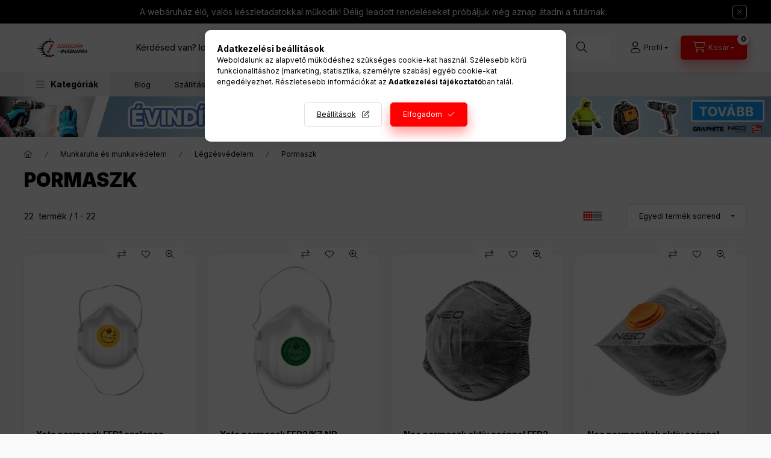

--- FILE ---
content_type: text/html; charset=UTF-8
request_url: https://szerszammasnapra.hu/Pormaszk
body_size: 35859
content:
<!DOCTYPE html>
<html lang="hu">
    <head>
        <meta charset="utf-8">
<meta name="description" content="Pormaszk, Légzésvédelem, Munkaruha és munkavédelem, szerszammasnapra.hu">
<meta name="robots" content="index, follow">
<meta http-equiv="X-UA-Compatible" content="IE=Edge">
<meta property="og:site_name" content="szerszammasnapra.hu" />
<meta property="og:title" content="Pormaszk - Légzésvédelem - Munkaruha és munkavédelem - szers">
<meta property="og:description" content="Pormaszk, Légzésvédelem, Munkaruha és munkavédelem, szerszammasnapra.hu">
<meta property="og:type" content="website">
<meta property="og:url" content="https://szerszammasnapra.hu/Pormaszk">
<meta name="facebook-domain-verification" content="ly5w1ziqma0e00kduz07mz9uwapslw">
<meta name="mobile-web-app-capable" content="yes">
<meta name="apple-mobile-web-app-capable" content="yes">
<meta name="MobileOptimized" content="320">
<meta name="HandheldFriendly" content="true">

<title>Pormaszk - Légzésvédelem - Munkaruha és munkavédelem - szers</title>


<script>
var service_type="shop";
var shop_url_main="https://szerszammasnapra.hu";
var actual_lang="hu";
var money_len="0";
var money_thousend=" ";
var money_dec=",";
var shop_id=80173;
var unas_design_url="https:"+"/"+"/"+"szerszammasnapra.hu"+"/"+"!common_design"+"/"+"custom"+"/"+"szerszammasnapra.unas.hu"+"/";
var unas_design_code='0';
var unas_base_design_code='2400';
var unas_design_ver=4;
var unas_design_subver=0;
var unas_shop_url='https://szerszammasnapra.hu';
var responsive="yes";
var config_plus=new Array();
config_plus['product_tooltip']=1;
config_plus['cart_fly_id']="cart-box__fly-to-desktop";
config_plus['cart_redirect']=2;
config_plus['cart_refresh_force']="1";
config_plus['money_type']='Ft';
config_plus['money_type_display']='Ft';
config_plus['accessible_design']=true;
var lang_text=new Array();

var UNAS = UNAS || {};
UNAS.shop={"base_url":'https://szerszammasnapra.hu',"domain":'szerszammasnapra.hu',"username":'szerszammasnapra.unas.hu',"id":80173,"lang":'hu',"currency_type":'Ft',"currency_code":'HUF',"currency_rate":'1',"currency_length":0,"base_currency_length":0,"canonical_url":'https://szerszammasnapra.hu/Pormaszk'};
UNAS.design={"code":'0',"page":'product_list'};
UNAS.api_auth="4d0130e9db32100679bc9b8d6ff9bc5f";
UNAS.customer={"email":'',"id":0,"group_id":0,"without_registration":0};
UNAS.shop["category_id"]="208415";
UNAS.shop["only_private_customer_can_purchase"] = false;
 

UNAS.text = {
    "button_overlay_close": `Bezár`,
    "popup_window": `Felugró ablak`,
    "list": `lista`,
    "updating_in_progress": `frissítés folyamatban`,
    "updated": `frissítve`,
    "is_opened": `megnyitva`,
    "is_closed": `bezárva`,
    "deleted": `törölve`,
    "consent_granted": `hozzájárulás megadva`,
    "consent_rejected": `hozzájárulás elutasítva`,
    "field_is_incorrect": `mező hibás`,
    "error_title": `Hiba!`,
    "product_variants": `termék változatok`,
    "product_added_to_cart": `A termék a kosárba került`,
    "product_added_to_cart_with_qty_problem": `A termékből csak [qty_added_to_cart] [qty_unit] került kosárba`,
    "product_removed_from_cart": `A termék törölve a kosárból`,
    "reg_title_name": `Név`,
    "reg_title_company_name": `Cégnév`,
    "number_of_items_in_cart": `Kosárban lévő tételek száma`,
    "cart_is_empty": `A kosár üres`,
    "cart_updated": `A kosár frissült`
};


UNAS.text["delete_from_compare"]= `Törlés összehasonlításból`;
UNAS.text["comparison"]= `Összehasonlítás`;

UNAS.text["delete_from_favourites"]= `Törlés a kedvencek közül`;
UNAS.text["add_to_favourites"]= `Kedvencekhez`;






window.lazySizesConfig=window.lazySizesConfig || {};
window.lazySizesConfig.loadMode=1;
window.lazySizesConfig.loadHidden=false;

window.dataLayer = window.dataLayer || [];
function gtag(){dataLayer.push(arguments)};
gtag('js', new Date());
</script>

<script src="https://szerszammasnapra.hu/!common_packages/jquery/jquery-3.2.1.js?mod_time=1690980617"></script>
<script src="https://szerszammasnapra.hu/!common_packages/jquery/plugins/migrate/migrate.js?mod_time=1690980618"></script>
<script src="https://szerszammasnapra.hu/!common_packages/jquery/plugins/tippy/popper-2.4.4.min.js?mod_time=1690980618"></script>
<script src="https://szerszammasnapra.hu/!common_packages/jquery/plugins/tippy/tippy-bundle.umd.min.js?mod_time=1690980618"></script>
<script src="https://szerszammasnapra.hu/!common_packages/jquery/plugins/tools/overlay/overlay.js?mod_time=1759904162"></script>
<script src="https://szerszammasnapra.hu/!common_packages/jquery/plugins/tools/toolbox/toolbox.expose.js?mod_time=1725517055"></script>
<script src="https://szerszammasnapra.hu/!common_packages/jquery/plugins/lazysizes/lazysizes.min.js?mod_time=1690980618"></script>
<script src="https://szerszammasnapra.hu/!common_packages/jquery/plugins/lazysizes/plugins/bgset/ls.bgset.min.js?mod_time=1753261540"></script>
<script src="https://szerszammasnapra.hu/!common_packages/jquery/own/shop_common/exploded/common.js?mod_time=1764831094"></script>
<script src="https://szerszammasnapra.hu/!common_packages/jquery/own/shop_common/exploded/common_overlay.js?mod_time=1759904162"></script>
<script src="https://szerszammasnapra.hu/!common_packages/jquery/own/shop_common/exploded/common_shop_popup.js?mod_time=1759904162"></script>
<script src="https://szerszammasnapra.hu/!common_packages/jquery/own/shop_common/exploded/function_accessibility_focus.js?mod_time=1759904162"></script>
<script src="https://szerszammasnapra.hu/!common_packages/jquery/own/shop_common/exploded/page_product_list.js?mod_time=1725525526"></script>
<script src="https://szerszammasnapra.hu/!common_packages/jquery/own/shop_common/exploded/function_favourites.js?mod_time=1725525526"></script>
<script src="https://szerszammasnapra.hu/!common_packages/jquery/own/shop_common/exploded/function_compare.js?mod_time=1751445028"></script>
<script src="https://szerszammasnapra.hu/!common_packages/jquery/own/shop_common/exploded/function_recommend.js?mod_time=1751445028"></script>
<script src="https://szerszammasnapra.hu/!common_packages/jquery/own/shop_common/exploded/function_product_print.js?mod_time=1725525526"></script>
<script src="https://szerszammasnapra.hu/!common_packages/jquery/own/shop_common/exploded/function_product_subscription.js?mod_time=1751445028"></script>
<script src="https://szerszammasnapra.hu/!common_packages/jquery/own/shop_common/exploded/function_param_filter.js?mod_time=1764233415"></script>
<script src="https://szerszammasnapra.hu/!common_packages/jquery/own/shop_common/exploded/function_infinite_scroll.js?mod_time=1759904162"></script>
<script src="https://szerszammasnapra.hu/!common_packages/jquery/own/shop_common/exploded/function_accessibility_status.js?mod_time=1764233415"></script>
<script src="https://szerszammasnapra.hu/!common_packages/jquery/plugins/hoverintent/hoverintent.js?mod_time=1690980618"></script>
<script src="https://szerszammasnapra.hu/!common_packages/jquery/own/shop_tooltip/shop_tooltip.js?mod_time=1759904162"></script>
<script src="https://szerszammasnapra.hu/!common_packages/jquery/plugins/waypoints/waypoints-4.0.0.js?mod_time=1690980618"></script>
<script src="https://szerszammasnapra.hu/!common_design/base/002400/main.js?mod_time=1764233415"></script>
<script src="https://szerszammasnapra.hu/!common_packages/jquery/plugins/flickity/v3/flickity.pkgd.min.js?mod_time=1759904162"></script>
<script src="https://szerszammasnapra.hu/!common_packages/jquery/plugins/toastr/toastr.min.js?mod_time=1690980618"></script>

<link href="https://szerszammasnapra.hu/temp/shop_80173_552a57d8d62d4917280f4a618600537f.css?mod_time=1768907039" rel="stylesheet" type="text/css">

<link href="https://szerszammasnapra.hu/Pormaszk" rel="canonical">
    <link rel="alternate" type="application/rss+xml" href="https://szerszammasnapra.hu/rss.xml">
<link href="https://szerszammasnapra.hu/shop_ordered/80173/design_pic/favicon.ico" rel="shortcut icon">
<script>
        var google_consent=1;
    
        gtag('consent', 'default', {
           'ad_storage': 'granted',
           'ad_user_data': 'granted',
           'ad_personalization': 'granted',
           'analytics_storage': 'granted',
           'functionality_storage': 'granted',
           'personalization_storage': 'granted',
           'security_storage': 'granted'
        });

    
        gtag('consent', 'update', {
           'ad_storage': 'granted',
           'ad_user_data': 'granted',
           'ad_personalization': 'granted',
           'analytics_storage': 'granted',
           'functionality_storage': 'granted',
           'personalization_storage': 'granted',
           'security_storage': 'granted'
        });

        </script>
    <script async src="https://www.googletagmanager.com/gtag/js?id=G-4MEZ20RGHN"></script>    <script>
    gtag('config', 'G-4MEZ20RGHN');

          gtag('config', 'UA-45943640-8');
                </script>
        <script>
    var google_analytics=1;

            gtag('event', 'view_item_list', {
              "currency": "HUF",
              "items": [
                                        {
                          "item_id": "YT_YT74862",
                          "item_name": "Yato pormaszk FFP1 szelepes",
                                                    "item_category": "Munkaruha és munkavédelem/Légzésvédelem/Pormaszk",                          "price": '579',
                          "list_position": 1,
                          "list_name": 'Munkaruha és munkavédelem/Légzésvédelem/Pormaszk'
                      }
                    ,                      {
                          "item_id": "YT_YT74917",
                          "item_name": "Yato pormaszk FFP2/KZ NR szelepes (3 db/cs)",
                                                    "item_category": "Munkaruha és munkavédelem/Légzésvédelem/Pormaszk",                          "price": '1779',
                          "list_position": 2,
                          "list_name": 'Munkaruha és munkavédelem/Légzésvédelem/Pormaszk'
                      }
                    ,                      {
                          "item_id": "NX_97300",
                          "item_name": "Neo pormaszk aktív szénnel FFP2, 3 db",
                                                    "item_category": "Munkaruha és munkavédelem/Légzésvédelem/Pormaszk",                          "price": '1079',
                          "list_position": 3,
                          "list_name": 'Munkaruha és munkavédelem/Légzésvédelem/Pormaszk'
                      }
                    ,                      {
                          "item_id": "NX_97311",
                          "item_name": "Neo pormaszkok aktív szénnel szeleppel, FFP1, 3db",
                                                    "item_category": "Munkaruha és munkavédelem/Légzésvédelem/Pormaszk",                          "price": '1279',
                          "list_position": 4,
                          "list_name": 'Munkaruha és munkavédelem/Légzésvédelem/Pormaszk'
                      }
                    ,                      {
                          "item_id": "NX_97301",
                          "item_name": "Neo pormaszk aktív szénnel, szeleppel, FFP2, 3db",
                                                    "item_category": "Munkaruha és munkavédelem/Légzésvédelem/Pormaszk",                          "price": '1279',
                          "list_position": 5,
                          "list_name": 'Munkaruha és munkavédelem/Légzésvédelem/Pormaszk'
                      }
                    ,                      {
                          "item_id": "NX_97321",
                          "item_name": "Neo pormaszk szeleppel, FFP3, 3 db",
                                                    "item_category": "Munkaruha és munkavédelem/Légzésvédelem/Pormaszk",                          "price": '2579',
                          "list_position": 6,
                          "list_name": 'Munkaruha és munkavédelem/Légzésvédelem/Pormaszk'
                      }
                    ,                      {
                          "item_id": "VO_74540",
                          "item_name": "Vorel pormaszk FFP1/K 5 db",
                                                    "item_category": "Munkaruha és munkavédelem/Légzésvédelem/Pormaszk",                          "price": '1879',
                          "list_position": 7,
                          "list_name": 'Munkaruha és munkavédelem/Légzésvédelem/Pormaszk'
                      }
                    ,                      {
                          "item_id": "VO_74541",
                          "item_name": "Vorel pormaszk szeleppel FFP1/KZ 5 db",
                                                    "item_category": "Munkaruha és munkavédelem/Légzésvédelem/Pormaszk",                          "price": '2279',
                          "list_position": 8,
                          "list_name": 'Munkaruha és munkavédelem/Légzésvédelem/Pormaszk'
                      }
                    ,                      {
                          "item_id": "VO_74542",
                          "item_name": "Vorel pormaszk FFP1/P 5 db",
                                                    "item_category": "Munkaruha és munkavédelem/Légzésvédelem/Pormaszk",                          "price": '2079',
                          "list_position": 9,
                          "list_name": 'Munkaruha és munkavédelem/Légzésvédelem/Pormaszk'
                      }
                    ,                      {
                          "item_id": "VO_74543",
                          "item_name": "Vorel pormaszk szeleppel FFP1/PZ 5 db",
                                                    "item_category": "Munkaruha és munkavédelem/Légzésvédelem/Pormaszk",                          "price": '2579',
                          "list_position": 10,
                          "list_name": 'Munkaruha és munkavédelem/Légzésvédelem/Pormaszk'
                      }
                    ,                      {
                          "item_id": "VO_74555",
                          "item_name": "Vorel pormaszk FFP2",
                                                    "item_category": "Munkaruha és munkavédelem/Légzésvédelem/Pormaszk",                          "price": '879',
                          "list_position": 11,
                          "list_name": 'Munkaruha és munkavédelem/Légzésvédelem/Pormaszk'
                      }
                    ,                      {
                          "item_id": "YT_YT74852",
                          "item_name": "Yato pormaszk FFP1/K (2 db/cs)",
                                                    "item_category": "Munkaruha és munkavédelem/Légzésvédelem/Pormaszk",                          "price": '879',
                          "list_position": 12,
                          "list_name": 'Munkaruha és munkavédelem/Légzésvédelem/Pormaszk'
                      }
                    ,                      {
                          "item_id": "YT_YT74870",
                          "item_name": "Yato pormaszk FFP1/P (2 db/cs)",
                                                    "item_category": "Munkaruha és munkavédelem/Légzésvédelem/Pormaszk",                          "price": '1279',
                          "list_position": 13,
                          "list_name": 'Munkaruha és munkavédelem/Légzésvédelem/Pormaszk'
                      }
                    ,                      {
                          "item_id": "YT_YT7485",
                          "item_name": "Yato pormaszk FFP1NR (3 db/cs)",
                                                    "item_category": "Munkaruha és munkavédelem/Légzésvédelem/Pormaszk",                          "price": '1179',
                          "list_position": 14,
                          "list_name": 'Munkaruha és munkavédelem/Légzésvédelem/Pormaszk'
                      }
                    ,                      {
                          "item_id": "YT_YT7486",
                          "item_name": "Yato pormaszk FFP1NR szelepes (3 db/cs)",
                                                    "item_category": "Munkaruha és munkavédelem/Légzésvédelem/Pormaszk",                          "price": '1479',
                          "list_position": 15,
                          "list_name": 'Munkaruha és munkavédelem/Légzésvédelem/Pormaszk'
                      }
                    ,                      {
                          "item_id": "YT_YT7488",
                          "item_name": "Yato pormaszk FFP1NR szelepes (3 db/cs)",
                                                    "item_category": "Munkaruha és munkavédelem/Légzésvédelem/Pormaszk",                          "price": '1579',
                          "list_position": 16,
                          "list_name": 'Munkaruha és munkavédelem/Légzésvédelem/Pormaszk'
                      }
                    ,                      {
                          "item_id": "YT_YT74949",
                          "item_name": "Yato pormaszk FFP2/PZ NR SL szelepes",
                                                    "item_category": "Munkaruha és munkavédelem/Légzésvédelem/Pormaszk",                          "price": '779',
                          "list_position": 17,
                          "list_name": 'Munkaruha és munkavédelem/Légzésvédelem/Pormaszk'
                      }
                    ,                      {
                          "item_id": "EM_8856738",
                          "item_name": "  Extol Premium pormaszk, 3db, FFP3 légzőszeleppel, aktív szénszűrővel, CE",
                                                    "item_category": "Munkaruha és munkavédelem/Légzésvédelem/Pormaszk",                          "price": '3979',
                          "list_position": 18,
                          "list_name": 'Munkaruha és munkavédelem/Légzésvédelem/Pormaszk'
                      }
                    ,                      {
                          "item_id": "NX_81638",
                          "item_name": "Neo arcmaszk, fekete",
                                                    "item_category": "Munkaruha és munkavédelem/Légzésvédelem/Pormaszk",                          "price": '2579',
                          "list_position": 19,
                          "list_name": 'Munkaruha és munkavédelem/Légzésvédelem/Pormaszk'
                      }
                    ,                      {
                          "item_id": "YT_YT74919",
                          "item_name": "Yato pormaszk FFP2/P NR (2 db/cs)",
                                                    "item_category": "Munkaruha és munkavédelem/Légzésvédelem/Pormaszk",                          "price": '1179',
                          "list_position": 20,
                          "list_name": 'Munkaruha és munkavédelem/Légzésvédelem/Pormaszk'
                      }
                    ,                      {
                          "item_id": "YT_YT7492",
                          "item_name": "Yato pormaszk FFP2/PZ NR szelepes (3 db/cs)",
                                                    "item_category": "Munkaruha és munkavédelem/Légzésvédelem/Pormaszk",                          "price": '1879',
                          "list_position": 21,
                          "list_name": 'Munkaruha és munkavédelem/Légzésvédelem/Pormaszk'
                      }
                    ,                      {
                          "item_id": "NN_3385127",
                          "item_name": "Maszk készlet, 20db, FFP2 NR szűrőfélálarc gumipánttal",
                                                    "item_category": "Munkaruha és munkavédelem/Légzésvédelem/Pormaszk",                          "price": '11990',
                          "list_position": 22,
                          "list_name": 'Munkaruha és munkavédelem/Légzésvédelem/Pormaszk'
                      }
                                  ],
              'non_interaction': true
        });
           </script>
           <script>
        gtag('config', 'AW-10880115512',{'allow_enhanced_conversions':true});
                </script>
            <script>
        var google_ads=1;

                gtag('event','remarketing', {
            'ecomm_pagetype': 'category',
            'ecomm_prodid': ["YT_YT74862","YT_YT74917","NX_97300","NX_97311","NX_97301","NX_97321","VO_74540","VO_74541","VO_74542","VO_74543","VO_74555","YT_YT74852","YT_YT74870","YT_YT7485","YT_YT7486","YT_YT7488","YT_YT74949","EM_8856738","NX_81638","YT_YT74919","YT_YT7492","NN_3385127"]        });
            </script>
    
    <script>
    var facebook_pixel=1;
    /* <![CDATA[ */
        !function(f,b,e,v,n,t,s){if(f.fbq)return;n=f.fbq=function(){n.callMethod?
            n.callMethod.apply(n,arguments):n.queue.push(arguments)};if(!f._fbq)f._fbq=n;
            n.push=n;n.loaded=!0;n.version='2.0';n.queue=[];t=b.createElement(e);t.async=!0;
            t.src=v;s=b.getElementsByTagName(e)[0];s.parentNode.insertBefore(t,s)}(window,
                document,'script','//connect.facebook.net/en_US/fbevents.js');

        fbq('init', '1441421926290102');
                fbq('track', 'PageView', {}, {eventID:'PageView.aW-ThBYn6FkCoRGFMJYHuwAAADg'});
        
        $(document).ready(function() {
            $(document).on("addToCart", function(event, product_array){
                facebook_event('AddToCart',{
					content_name: product_array.name,
					content_category: product_array.category,
					content_ids: [product_array.sku],
					contents: [{'id': product_array.sku, 'quantity': product_array.qty}],
					content_type: 'product',
					value: product_array.price,
					currency: 'HUF'
				}, {eventID:'AddToCart.' + product_array.event_id});
            });

            $(document).on("addToFavourites", function(event, product_array){
                facebook_event('AddToWishlist', {
                    content_ids: [product_array.sku],
                    content_type: 'product'
                }, {eventID:'AddToFavourites.' + product_array.event_id});
            });
        });

    /* ]]> */
    </script>
<script>
(function(i,s,o,g,r,a,m){i['BarionAnalyticsObject']=r;i[r]=i[r]||function(){
    (i[r].q=i[r].q||[]).push(arguments)},i[r].l=1*new Date();a=s.createElement(o),
    m=s.getElementsByTagName(o)[0];a.async=1;a.src=g;m.parentNode.insertBefore(a,m)
})(window, document, 'script', 'https://pixel.barion.com/bp.js', 'bp');
                    
bp('init', 'addBarionPixelId', 'BP-9IIJbW7Wb8-F6');
</script>
<noscript><img height='1' width='1' style='display:none' alt='' src='https://pixel.barion.com/a.gif?__ba_pixel_id=BP-9IIJbW7Wb8-F6&ev=contentView&noscript=1'/></noscript>
<script>
$(document).ready(function () {
     UNAS.onGrantConsent(function(){
         bp('consent', 'grantConsent');
     });
     
     UNAS.onRejectConsent(function(){
         bp('consent', 'rejectConsent');
     });

     var contentViewProperties = {
         'name': $('title').html(),
         'contentType': 'Page',
         'id': 'https://szerszammasnapra.hu/Pormaszk',
     }
     bp('track', 'contentView', contentViewProperties);

     UNAS.onAddToCart(function(event,params){
         var variant = '';
         if (typeof params.variant_list1!=='undefined') variant+=params.variant_list1;
         if (typeof params.variant_list2!=='undefined') variant+='|'+params.variant_list2;
         if (typeof params.variant_list3!=='undefined') variant+='|'+params.variant_list3;
         var addToCartProperties = {
             'contentType': 'Product',
             'currency': 'HUF',
             'id': params.sku,
             'name': params.name,
             'quantity': parseFloat(params.qty_add),
             'totalItemPrice': params.qty*params.price,
             'unit': params.unit,
             'unitPrice': parseFloat(params.price),
             'category': params.category,
             'variant': variant
         };
         bp('track', 'addToCart', addToCartProperties);
     });

     UNAS.onClickProduct(function(event,params){
         UNAS.getProduct(function(result) {
             if (result.name!=undefined) {
                 var clickProductProperties  = {
                     'contentType': 'Product',
                     'currency': 'HUF',
                     'id': params.sku,
                     'name': result.name,
                     'unit': result.unit,
                     'unitPrice': parseFloat(result.unit_price),
                     'quantity': 1
                 }
                 bp('track', 'clickProduct', clickProductProperties );
             }
         },params);
     });

UNAS.onRemoveFromCart(function(event,params){
     bp('track', 'removeFromCart', {
         'contentType': 'Product',
         'currency': 'HUF',
         'id': params.sku,
         'name': params.name,
         'quantity': params.qty,
         'totalItemPrice': params.price * params.qty,
         'unit': params.unit,
         'unitPrice': parseFloat(params.price),
         'list': 'BasketPage'
     });
});
     var categorySelectionProperties = {         'id': '275257|664355|208415',
         'name': 'Pormaszk',
         'category': 'Munkaruha és munkavédelem|Légzésvédelem|Pormaszk',
         'contentType': 'Page',
         'list': 'SearchPage',
     }
     bp('track', 'categorySelection', categorySelectionProperties);


});
</script>
<script>

;(function() {
  const script = document.createElement('script');
  script.src = 'https://widget.molin.ai/shop-ai.js?w=x2ewp84a';
  script.type = 'module';
  document.head.appendChild(script);
})();

</script>

        <meta content="width=device-width, initial-scale=1.0" name="viewport" />
        <link rel="preconnect" href="https://fonts.gstatic.com">
        <link rel="preload" href="https://fonts.googleapis.com/css2?family=Inter:wght@400;700;900&display=swap" as="style" />
        <link rel="stylesheet" href="https://fonts.googleapis.com/css2?family=Inter:wght@400;700;900&display=swap" media="print" onload="this.media='all'">
        <noscript>
            <link rel="stylesheet" href="https://fonts.googleapis.com/css2?family=Inter:wght@400;700;900&display=swap" />
        </noscript>
        <link rel="preload" href="https://szerszammasnapra.hu/!common_design/own/fonts/2400/customicons/custom-icons.css" as="style">
        <link rel="stylesheet" href="https://szerszammasnapra.hu/!common_design/own/fonts/2400/customicons/custom-icons.css" media="print" onload="this.media='all'">
        <noscript>
            <link rel="stylesheet" href="https://szerszammasnapra.hu/!common_design/own/fonts/2400/customicons/custom-icons.css" />
        </noscript>
        
        
        
        
        

                                           <style>
               .under_header-img-wrapper {padding-top: calc(5.23560209424%);} .under_header-img-container {max-width: 1910px;}
                @media (max-width: 991.98px){ .under_header-img-wrapper {padding-top: calc(5.23560209424%);} .under_header-img-container {max-width: 1910px;}                 @media (max-width: 767.98px){ .under_header-img-wrapper {padding-top: calc(26.0416666667%);} .under_header-img-container {max-width: 768px;}                 @media (max-width: 575.98px){ .under_header-img-wrapper {padding-top: calc(26.0416666667%);} .under_header-img-container {max-width: 768px;}             </style>
                       
        
        
        
                
        
        
        
        
        
        
        
        
        
                
        
    </head>


                
                
    
    
    
    
    
    
    
    
    
    
                     
    
    
    
    
    <body class='design_ver4' id="ud_shop_art">
    
    <div id="image_to_cart" style="display:none; position:absolute; z-index:100000;"></div>
<div class="overlay_common overlay_warning" id="overlay_cart_add"></div>
<script>$(document).ready(function(){ overlay_init("cart_add",{"onBeforeLoad":false}); });</script>
<div class="overlay_common overlay_ok" id="overlay_cart_add_ok"></div>
<script>$(document).ready(function(){ overlay_init("cart_add_ok",[]); });</script>
<div class="overlay_common overlay_dialog" id="overlay_save_filter"></div>
<script>$(document).ready(function(){ overlay_init("save_filter",{"closeOnEsc":true,"closeOnClick":true}); });</script>
<div id="overlay_login_outer"></div>	
	<script>
	$(document).ready(function(){
	    var login_redir_init="";

		$("#overlay_login_outer").overlay({
			onBeforeLoad: function() {
                var login_redir_temp=login_redir_init;
                if (login_redir_act!="") {
                    login_redir_temp=login_redir_act;
                    login_redir_act="";
                }

				                    var temp_href="https://szerszammasnapra.hu/shop_login.php";
                    if (login_redir_temp!="") temp_href=temp_href+"?login_redir="+encodeURIComponent(login_redir_temp);
					location.href=temp_href;
								},
			top: 50,
						closeOnClick: (config_plus['overlay_close_on_click_forced'] === 1),
			onClose: function(event, overlayIndex) {
				$("#login_redir").val("");
			},
			load: false
		});
		
			});
	function overlay_login() {
		$(document).ready(function(){
			$("#overlay_login_outer").overlay().load();
		});
	}
	function overlay_login_remind() {
        if (unas_design_ver >= 5) {
            $("#overlay_remind").overlay().load();
        } else {
            $(document).ready(function () {
                $("#overlay_login_outer").overlay().close();
                setTimeout('$("#overlay_remind").overlay().load();', 250);
            });
        }
	}

    var login_redir_act="";
    function overlay_login_redir(redir) {
        login_redir_act=redir;
        $("#overlay_login_outer").overlay().load();
    }
	</script>  
	<div class="overlay_common overlay_info" id="overlay_remind"></div>
<script>$(document).ready(function(){ overlay_init("remind",[]); });</script>

	<script>
    	function overlay_login_error_remind() {
		$(document).ready(function(){
			load_login=0;
			$("#overlay_error").overlay().close();
			setTimeout('$("#overlay_remind").overlay().load();', 250);	
		});
	}
	</script>  
	<div class="overlay_common overlay_info" id="overlay_newsletter"></div>
<script>$(document).ready(function(){ overlay_init("newsletter",[]); });</script>

<script>
function overlay_newsletter() {
    $(document).ready(function(){
        $("#overlay_newsletter").overlay().load();
    });
}
</script>
<div class="overlay_common overlay_info" id="overlay_product_subscription"></div>
<script>$(document).ready(function(){ overlay_init("product_subscription",[]); });</script>
<div class="overlay_common overlay_error" id="overlay_script"></div>
<script>$(document).ready(function(){ overlay_init("script",[]); });</script>
<style> .grecaptcha-badge { display: none !important; } </style>     <script>
    $(document).ready(function() {
        $.ajax({
            type: "GET",
            url: "https://szerszammasnapra.hu/shop_ajax/ajax_stat.php",
            data: {master_shop_id:"80173",get_ajax:"1"}
        });
    });
    </script>
    

    
    <div id="container" class="page_shop_art_208415  filter-not-exists filter-box-in-sidebar nav-position-top header-will-fixed fixed-cart-on-artdet">
                        <div class="js-element nanobar js-nanobar" data-element-name="header_text_section_1" role="region" aria-label="nanobar">
        <div class="container">
            <div class="header_text_section_1 nanobar__inner">
                                    <p>A webáruház élő, valós készletadatokkal működik! Délig leadott rendeléseket próbáljuk még aznap átadni a futárnak.</p>
                                <button type="button" class="btn btn-close nanobar__btn-close" onclick="closeNanobar(this,'header_text_section_1_hide','session','--nanobar-height');" aria-label="Bezár" title="Bezár"></button>
            </div>
        </div>
    </div>
    <script>
        window.addEventListener("DOMContentLoaded", function() {
            root.style.setProperty('--nanobar-height', getHeight($(".js-nanobar")) + "px");
        });
    </script>
    
                <nav id="nav--mobile-top" class="nav header nav--mobile nav--top d-sm-none js-header js-header-fixed">
            <div class="header-inner js-header-inner w-100">
                <div class="d-flex justify-content-center d-sm-none">
                                        <button type="button" class="hamburger-box__dropdown-btn-mobile burger btn dropdown__btn" id="hamburger-box__dropdown-btn" aria-label="hamburger button" data-btn-for="#hamburger-box__dropdown">
                        <span class="burger__lines">
                            <span class="burger__line"></span>
                            <span class="burger__line"></span>
                            <span class="burger__line"></span>
                        </span>
                        <span class="dropdown__btn-text">
                            Kategóriák
                        </span>
                    </button>
                                        <button class="search-box__dropdown-btn btn dropdown__btn" aria-label="search button" type="button" data-btn-for="#search-box__dropdown">
                        <span class="search-box__dropdown-btn-icon dropdown__btn-icon icon--search"></span>
                    </button>

                    

                    

                    
                            <button class="profile__dropdown-btn js-profile-btn btn dropdown__btn" id="profile__dropdown-btn" type="button"
            data-orders="https://szerszammasnapra.hu/shop_order_track.php" data-btn-for="#profile__dropdown"
            aria-label="Profil" aria-haspopup="dialog" aria-expanded="false" aria-controls="profile__dropdown"
    >
        <span class="profile__dropdown-btn-icon dropdown__btn-icon icon--user"></span>
        <span class="profile__text dropdown__btn-text">Profil</span>
            </button>
    
    
                    <button class="cart-box__dropdown-btn btn dropdown__btn" aria-label="cart button" type="button" data-btn-for="#cart-box__dropdown">
                        <span class="cart-box__dropdown-btn-icon dropdown__btn-icon icon--cart"></span>
                        <span class="cart-box__text dropdown__btn-text">Kosár</span>
                                    <span id="box_cart_content" class="cart-box">                <span class="bubble cart-box__bubble">0</span>
            </span>
    
                    </button>
                </div>
            </div>
        </nav>
                        <header class="header header--mobile py-3 px-4 d-flex justify-content-center d-sm-none position-relative has-tel">
                <div id="header_logo_img" class="js-element header_logo logo" data-element-name="header_logo">
        <div class="header_logo-img-container">
            <div class="header_logo-img-wrapper">
                                                <a class="has-img" href="https://szerszammasnapra.hu/">                    <picture>
                                                <source srcset="https://szerszammasnapra.hu/!common_design/custom/szerszammasnapra.unas.hu/element/layout_hu_header_logo-400x120_1_default.png?time=1667493121 1x, https://szerszammasnapra.hu/!common_design/custom/szerszammasnapra.unas.hu/element/layout_hu_header_logo-400x120_1_default_retina.png?time=1667493121 2x" />
                        <img                              width="126" height="30"
                                                          src="https://szerszammasnapra.hu/!common_design/custom/szerszammasnapra.unas.hu/element/layout_hu_header_logo-400x120_1_default.png?time=1667493121"                             
                             alt="szerszammasnapra.hu                        "/>
                    </picture>
                    </a>                                        </div>
        </div>
    </div>

                        <div class="js-element header_text_section_2 d-sm-none" data-element-name="header_text_section_2">
            <div class="header_text_section_2-slide slide-1"><p>Kérdésed van? Ide írj: <a href="mailto:hello@szerszammasnapra.hu">hello@szerszammasnapra.hu</a></p></div>
    </div>

        
        </header>
        <header id="header--desktop" class="header header--desktop d-none d-sm-block js-header js-header-fixed">
            <div class="header-inner js-header-inner">
                <div class="header__top">
                    <div class="container">
                        <div class="header__top-inner">
                            <div class="row no-gutters gutters-md-10 justify-content-center align-items-center">
                                <div class="header__top-left col col-xl-auto">
                                    <div class="header__left-inner d-flex align-items-center">
                                                                                <div class="nav-link--products-placeholder-on-fixed-header burger btn">
                                            <span class="burger__lines">
                                                <span class="burger__line"></span>
                                                <span class="burger__line"></span>
                                                <span class="burger__line"></span>
                                            </span>
                                            <span class="burger__text dropdown__btn-text">
                                                Kategóriák
                                            </span>
                                        </div>
                                        <button type="button" class="hamburger-box__dropdown-btn burger btn dropdown__btn d-lg-none" id="hamburger-box__dropdown-btn2" aria-label="hamburger button" data-btn-for="#hamburger-box__dropdown">
                                            <span class="burger__lines">
                                              <span class="burger__line"></span>
                                              <span class="burger__line"></span>
                                              <span class="burger__line"></span>
                                            </span>
                                            <span class="burger__text dropdown__btn-text">
                                              Kategóriák
                                            </span>
                                        </button>
                                                                                    <div id="header_logo_img" class="js-element header_logo logo" data-element-name="header_logo">
        <div class="header_logo-img-container">
            <div class="header_logo-img-wrapper">
                                                <a class="has-img" href="https://szerszammasnapra.hu/">                    <picture>
                                                <source srcset="https://szerszammasnapra.hu/!common_design/custom/szerszammasnapra.unas.hu/element/layout_hu_header_logo-400x120_1_default.png?time=1667493121 1x, https://szerszammasnapra.hu/!common_design/custom/szerszammasnapra.unas.hu/element/layout_hu_header_logo-400x120_1_default_retina.png?time=1667493121 2x" />
                        <img                              width="126" height="30"
                                                          src="https://szerszammasnapra.hu/!common_design/custom/szerszammasnapra.unas.hu/element/layout_hu_header_logo-400x120_1_default.png?time=1667493121"                             
                             alt="szerszammasnapra.hu                        "/>
                    </picture>
                    </a>                                        </div>
        </div>
    </div>

                                        <div class="js-element header_text_section_2" data-element-name="header_text_section_2">
            <div class="header_text_section_2-slide slide-1"><p>Kérdésed van? Ide írj: <a href="mailto:hello@szerszammasnapra.hu">hello@szerszammasnapra.hu</a></p></div>
    </div>

                                    </div>
                                </div>
                                <div class="header__top-right col-auto col-xl d-flex justify-content-end align-items-center">
                                    <button class="search-box__dropdown-btn btn dropdown__btn d-xl-none" id="#search-box__dropdown-btn2" aria-label="search button" type="button" data-btn-for="#search-box__dropdown2">
                                        <span class="search-box__dropdown-btn-icon dropdown__btn-icon icon--search"></span>
                                        <span class="search-box__text dropdown__btn-text">Keresés</span>
                                    </button>
                                    <div class="search-box__dropdown dropdown__content dropdown__content-till-lg" id="search-box__dropdown2" data-content-for="#search-box__dropdown-btn2" data-content-direction="full">
                                        <span class="dropdown__caret"></span>
                                        <button class="dropdown__btn-close search-box__dropdown__btn-close btn-close" type="button" title="bezár" aria-label="bezár"></button>
                                        <div class="dropdown__content-inner search-box__inner position-relative js-search browser-is-chrome search-smart-enabled"
     id="box_search_content2">
    <form name="form_include_search2" id="form_include_search2" action="https://szerszammasnapra.hu/shop_search.php" method="get">
    <div class="search-box__form-inner d-flex flex-column">
        <div class="form-group box-search-group mb-0 js-search-smart-insert-after-here">
            <input data-stay-visible-breakpoint="1280" id="box_search_input2" class="search-box__input ac_input js-search-input form-control"
                   name="search" pattern=".{3,100}" aria-label="Keresés" title="Hosszabb kereső kifejezést írjon be!"
                   placeholder="Keresés" type="search" maxlength="100" autocomplete="off" required                   role="combobox" aria-autocomplete="list" aria-expanded="false"
                                      aria-controls="search-smart-suggestions search-smart-actual-query search-smart-categories search-smart-contents search-smart-products"
                               >
            <div class="search-box__search-btn-outer input-group-append" title="Keresés">
                <button class="btn search-box__search-btn" aria-label="Keresés">
                    <span class="search-box__search-btn-icon icon--search"></span>
                </button>
            </div>
            <div class="search__loading">
                <div class="loading-spinner--small"></div>
            </div>
        </div>
        <div class="ac_results2">
            <span class="ac_result__caret"></span>
        </div>
    </div>
    </form>
</div>

                                    </div>
                                                                                <button class="profile__dropdown-btn js-profile-btn btn dropdown__btn" id="profile__dropdown-btn" type="button"
            data-orders="https://szerszammasnapra.hu/shop_order_track.php" data-btn-for="#profile__dropdown"
            aria-label="Profil" aria-haspopup="dialog" aria-expanded="false" aria-controls="profile__dropdown"
    >
        <span class="profile__dropdown-btn-icon dropdown__btn-icon icon--user"></span>
        <span class="profile__text dropdown__btn-text">Profil</span>
            </button>
    
    
                                    <button id="cart-box__fly-to-desktop" class="cart-box__dropdown-btn btn dropdown__btn" aria-label="cart button" type="button" data-btn-for="#cart-box__dropdown">
                                        <span class="cart-box__dropdown-btn-icon dropdown__btn-icon icon--cart"></span>
                                        <span class="cart-box__text dropdown__btn-text">Kosár</span>
                                        <span class="bubble cart-box__bubble">-</span>
                                    </button>
                                </div>
                            </div>
                        </div>
                    </div>
                </div>
                                <div class="header__bottom">
                    <div class="container">
                        <nav class="navbar d-none d-lg-flex navbar-expand navbar-light align-items-stretch">
                                                        <ul id="nav--cat" class="nav nav--cat js-navbar-nav">
                                <li class="nav-item dropdown nav--main nav-item--products">
                                    <a class="nav-link nav-link--products burger d-lg-flex" href="#" onclick="event.preventDefault();" role="button" data-text="Kategóriák" data-toggle="dropdown" aria-expanded="false" aria-haspopup="true">
                                        <span class="burger__lines">
                                            <span class="burger__line"></span>
                                            <span class="burger__line"></span>
                                            <span class="burger__line"></span>
                                        </span>
                                        <span class="burger__text dropdown__btn-text">
                                            Kategóriák
                                        </span>
                                    </a>
                                    <div id="dropdown-cat" class="dropdown-menu d-none d-block clearfix dropdown--cat with-auto-breaking-megasubmenu dropdown--level-0">
                                                    <ul class="nav-list--0" aria-label="Kategóriák">
            <li id="nav-item-akcio" class="nav-item spec-item js-nav-item-akcio">
                        <a class="nav-link"
               aria-label="Akciók kategória"
                href="https://szerszammasnapra.hu/Akciok"            >
                                            <span class="nav-link__text">
                    Akciók                </span>
            </a>
                    </li>
            <li id="nav-item-928967" class="nav-item dropdown js-nav-item-928967">
                        <a class="nav-link"
               aria-label="Ajánlataink kategória"
                href="#" role="button" data-toggle="dropdown" aria-haspopup="true" aria-expanded="false" onclick="handleSub('928967','https://szerszammasnapra.hu/shop_ajax/ajax_box_cat.php?get_ajax=1&type=layout&change_lang=hu&level=1&key=928967&box_var_name=shop_cat&box_var_layout_cache=1&box_var_expand_cache=yes&box_var_expand_cache_name=desktop&box_var_layout_level0=0&box_var_layout_level1=1&box_var_layout=2&box_var_ajax=1&box_var_section=content&box_var_highlight=yes&box_var_type=expand&box_var_div=no');return false;"            >
                                            <span class="nav-link__text">
                    Ajánlataink                </span>
            </a>
                        <div class="megasubmenu dropdown-menu">
                <div class="megasubmenu__sticky-content">
                    <div class="loading-spinner"></div>
                </div>
                            </div>
                    </li>
            <li id="nav-item-467027" class="nav-item dropdown js-nav-item-467027">
                        <a class="nav-link"
               aria-label="Forgalmazott márkáink kategória"
                href="#" role="button" data-toggle="dropdown" aria-haspopup="true" aria-expanded="false" onclick="handleSub('467027','https://szerszammasnapra.hu/shop_ajax/ajax_box_cat.php?get_ajax=1&type=layout&change_lang=hu&level=1&key=467027&box_var_name=shop_cat&box_var_layout_cache=1&box_var_expand_cache=yes&box_var_expand_cache_name=desktop&box_var_layout_level0=0&box_var_layout_level1=1&box_var_layout=2&box_var_ajax=1&box_var_section=content&box_var_highlight=yes&box_var_type=expand&box_var_div=no');return false;"            >
                                            <span class="nav-link__text">
                    Forgalmazott márkáink                </span>
            </a>
                        <div class="megasubmenu dropdown-menu">
                <div class="megasubmenu__sticky-content">
                    <div class="loading-spinner"></div>
                </div>
                            </div>
                    </li>
            <li id="nav-item-259438" class="nav-item dropdown js-nav-item-259438">
                        <a class="nav-link"
               aria-label="Gép kategória"
                href="#" role="button" data-toggle="dropdown" aria-haspopup="true" aria-expanded="false" onclick="handleSub('259438','https://szerszammasnapra.hu/shop_ajax/ajax_box_cat.php?get_ajax=1&type=layout&change_lang=hu&level=1&key=259438&box_var_name=shop_cat&box_var_layout_cache=1&box_var_expand_cache=yes&box_var_expand_cache_name=desktop&box_var_layout_level0=0&box_var_layout_level1=1&box_var_layout=2&box_var_ajax=1&box_var_section=content&box_var_highlight=yes&box_var_type=expand&box_var_div=no');return false;"            >
                                            <span class="nav-link__text">
                    Gép                </span>
            </a>
                        <div class="megasubmenu dropdown-menu">
                <div class="megasubmenu__sticky-content">
                    <div class="loading-spinner"></div>
                </div>
                            </div>
                    </li>
            <li id="nav-item-102892" class="nav-item dropdown js-nav-item-102892">
                        <a class="nav-link"
               aria-label="Ipari gép és berendezés kategória"
                href="#" role="button" data-toggle="dropdown" aria-haspopup="true" aria-expanded="false" onclick="handleSub('102892','https://szerszammasnapra.hu/shop_ajax/ajax_box_cat.php?get_ajax=1&type=layout&change_lang=hu&level=1&key=102892&box_var_name=shop_cat&box_var_layout_cache=1&box_var_expand_cache=yes&box_var_expand_cache_name=desktop&box_var_layout_level0=0&box_var_layout_level1=1&box_var_layout=2&box_var_ajax=1&box_var_section=content&box_var_highlight=yes&box_var_type=expand&box_var_div=no');return false;"            >
                                            <span class="nav-link__text">
                    Ipari gép és berendezés                </span>
            </a>
                        <div class="megasubmenu dropdown-menu">
                <div class="megasubmenu__sticky-content">
                    <div class="loading-spinner"></div>
                </div>
                            </div>
                    </li>
            <li id="nav-item-662824" class="nav-item dropdown js-nav-item-662824">
                        <a class="nav-link"
               aria-label="Kéziszerszám kategória"
                href="#" role="button" data-toggle="dropdown" aria-haspopup="true" aria-expanded="false" onclick="handleSub('662824','https://szerszammasnapra.hu/shop_ajax/ajax_box_cat.php?get_ajax=1&type=layout&change_lang=hu&level=1&key=662824&box_var_name=shop_cat&box_var_layout_cache=1&box_var_expand_cache=yes&box_var_expand_cache_name=desktop&box_var_layout_level0=0&box_var_layout_level1=1&box_var_layout=2&box_var_ajax=1&box_var_section=content&box_var_highlight=yes&box_var_type=expand&box_var_div=no');return false;"            >
                                            <span class="nav-link__text">
                    Kéziszerszám                </span>
            </a>
                        <div class="megasubmenu dropdown-menu">
                <div class="megasubmenu__sticky-content">
                    <div class="loading-spinner"></div>
                </div>
                            </div>
                    </li>
            <li id="nav-item-606183" class="nav-item dropdown js-nav-item-606183">
                        <a class="nav-link"
               aria-label="Kerti gép kategória"
                href="#" role="button" data-toggle="dropdown" aria-haspopup="true" aria-expanded="false" onclick="handleSub('606183','https://szerszammasnapra.hu/shop_ajax/ajax_box_cat.php?get_ajax=1&type=layout&change_lang=hu&level=1&key=606183&box_var_name=shop_cat&box_var_layout_cache=1&box_var_expand_cache=yes&box_var_expand_cache_name=desktop&box_var_layout_level0=0&box_var_layout_level1=1&box_var_layout=2&box_var_ajax=1&box_var_section=content&box_var_highlight=yes&box_var_type=expand&box_var_div=no');return false;"            >
                                            <span class="nav-link__text">
                    Kerti gép                </span>
            </a>
                        <div class="megasubmenu dropdown-menu">
                <div class="megasubmenu__sticky-content">
                    <div class="loading-spinner"></div>
                </div>
                            </div>
                    </li>
            <li id="nav-item-942959" class="nav-item dropdown js-nav-item-942959">
                        <a class="nav-link"
               aria-label="Kerti szerszám kategória"
                href="#" role="button" data-toggle="dropdown" aria-haspopup="true" aria-expanded="false" onclick="handleSub('942959','https://szerszammasnapra.hu/shop_ajax/ajax_box_cat.php?get_ajax=1&type=layout&change_lang=hu&level=1&key=942959&box_var_name=shop_cat&box_var_layout_cache=1&box_var_expand_cache=yes&box_var_expand_cache_name=desktop&box_var_layout_level0=0&box_var_layout_level1=1&box_var_layout=2&box_var_ajax=1&box_var_section=content&box_var_highlight=yes&box_var_type=expand&box_var_div=no');return false;"            >
                                            <span class="nav-link__text">
                    Kerti szerszám                </span>
            </a>
                        <div class="megasubmenu dropdown-menu">
                <div class="megasubmenu__sticky-content">
                    <div class="loading-spinner"></div>
                </div>
                            </div>
                    </li>
            <li id="nav-item-291030" class="nav-item dropdown js-nav-item-291030">
                        <a class="nav-link"
               aria-label="Kert, szabadidő kategória"
                href="#" role="button" data-toggle="dropdown" aria-haspopup="true" aria-expanded="false" onclick="handleSub('291030','https://szerszammasnapra.hu/shop_ajax/ajax_box_cat.php?get_ajax=1&type=layout&change_lang=hu&level=1&key=291030&box_var_name=shop_cat&box_var_layout_cache=1&box_var_expand_cache=yes&box_var_expand_cache_name=desktop&box_var_layout_level0=0&box_var_layout_level1=1&box_var_layout=2&box_var_ajax=1&box_var_section=content&box_var_highlight=yes&box_var_type=expand&box_var_div=no');return false;"            >
                                            <span class="nav-link__text">
                    Kert, szabadidő                </span>
            </a>
                        <div class="megasubmenu dropdown-menu">
                <div class="megasubmenu__sticky-content">
                    <div class="loading-spinner"></div>
                </div>
                            </div>
                    </li>
            <li id="nav-item-275257" class="nav-item dropdown js-nav-item-275257">
                        <a class="nav-link"
               aria-label="Munkaruha és munkavédelem kategória"
                href="#" role="button" data-toggle="dropdown" aria-haspopup="true" aria-expanded="false" onclick="handleSub('275257','https://szerszammasnapra.hu/shop_ajax/ajax_box_cat.php?get_ajax=1&type=layout&change_lang=hu&level=1&key=275257&box_var_name=shop_cat&box_var_layout_cache=1&box_var_expand_cache=yes&box_var_expand_cache_name=desktop&box_var_layout_level0=0&box_var_layout_level1=1&box_var_layout=2&box_var_ajax=1&box_var_section=content&box_var_highlight=yes&box_var_type=expand&box_var_div=no');return false;"            >
                                            <span class="nav-link__text">
                    Munkaruha és munkavédelem                </span>
            </a>
                        <div class="megasubmenu dropdown-menu">
                <div class="megasubmenu__sticky-content">
                    <div class="loading-spinner"></div>
                </div>
                            </div>
                    </li>
            <li id="nav-item-450516" class="nav-item dropdown js-nav-item-450516">
                        <a class="nav-link"
               aria-label="Rögzítéstechnika kategória"
                href="#" role="button" data-toggle="dropdown" aria-haspopup="true" aria-expanded="false" onclick="handleSub('450516','https://szerszammasnapra.hu/shop_ajax/ajax_box_cat.php?get_ajax=1&type=layout&change_lang=hu&level=1&key=450516&box_var_name=shop_cat&box_var_layout_cache=1&box_var_expand_cache=yes&box_var_expand_cache_name=desktop&box_var_layout_level0=0&box_var_layout_level1=1&box_var_layout=2&box_var_ajax=1&box_var_section=content&box_var_highlight=yes&box_var_type=expand&box_var_div=no');return false;"            >
                                            <span class="nav-link__text">
                    Rögzítéstechnika                </span>
            </a>
                        <div class="megasubmenu dropdown-menu">
                <div class="megasubmenu__sticky-content">
                    <div class="loading-spinner"></div>
                </div>
                            </div>
                    </li>
            <li id="nav-item-519402" class="nav-item dropdown js-nav-item-519402">
                        <a class="nav-link"
               aria-label="Műhelyfelszerelés kategória"
                href="#" role="button" data-toggle="dropdown" aria-haspopup="true" aria-expanded="false" onclick="handleSub('519402','https://szerszammasnapra.hu/shop_ajax/ajax_box_cat.php?get_ajax=1&type=layout&change_lang=hu&level=1&key=519402&box_var_name=shop_cat&box_var_layout_cache=1&box_var_expand_cache=yes&box_var_expand_cache_name=desktop&box_var_layout_level0=0&box_var_layout_level1=1&box_var_layout=2&box_var_ajax=1&box_var_section=content&box_var_highlight=yes&box_var_type=expand&box_var_div=no');return false;"            >
                                            <span class="nav-link__text">
                    Műhelyfelszerelés                </span>
            </a>
                        <div class="megasubmenu dropdown-menu">
                <div class="megasubmenu__sticky-content">
                    <div class="loading-spinner"></div>
                </div>
                            </div>
                    </li>
            <li id="nav-item-290109" class="nav-item dropdown js-nav-item-290109">
                        <a class="nav-link"
               aria-label="Autószerelő és motorszerelő szerszám kategória"
                href="#" role="button" data-toggle="dropdown" aria-haspopup="true" aria-expanded="false" onclick="handleSub('290109','https://szerszammasnapra.hu/shop_ajax/ajax_box_cat.php?get_ajax=1&type=layout&change_lang=hu&level=1&key=290109&box_var_name=shop_cat&box_var_layout_cache=1&box_var_expand_cache=yes&box_var_expand_cache_name=desktop&box_var_layout_level0=0&box_var_layout_level1=1&box_var_layout=2&box_var_ajax=1&box_var_section=content&box_var_highlight=yes&box_var_type=expand&box_var_div=no');return false;"            >
                                            <span class="nav-link__text">
                    Autószerelő és motorszerelő szerszám                </span>
            </a>
                        <div class="megasubmenu dropdown-menu">
                <div class="megasubmenu__sticky-content">
                    <div class="loading-spinner"></div>
                </div>
                            </div>
                    </li>
            <li id="nav-item-606046" class="nav-item dropdown js-nav-item-606046">
                        <a class="nav-link"
               aria-label="Jármű kategória"
                href="#" role="button" data-toggle="dropdown" aria-haspopup="true" aria-expanded="false" onclick="handleSub('606046','https://szerszammasnapra.hu/shop_ajax/ajax_box_cat.php?get_ajax=1&type=layout&change_lang=hu&level=1&key=606046&box_var_name=shop_cat&box_var_layout_cache=1&box_var_expand_cache=yes&box_var_expand_cache_name=desktop&box_var_layout_level0=0&box_var_layout_level1=1&box_var_layout=2&box_var_ajax=1&box_var_section=content&box_var_highlight=yes&box_var_type=expand&box_var_div=no');return false;"            >
                                            <span class="nav-link__text">
                    Jármű                </span>
            </a>
                        <div class="megasubmenu dropdown-menu">
                <div class="megasubmenu__sticky-content">
                    <div class="loading-spinner"></div>
                </div>
                            </div>
                    </li>
            <li id="nav-item-272596" class="nav-item dropdown js-nav-item-272596">
                        <a class="nav-link"
               aria-label="Villamosság kategória"
                href="#" role="button" data-toggle="dropdown" aria-haspopup="true" aria-expanded="false" onclick="handleSub('272596','https://szerszammasnapra.hu/shop_ajax/ajax_box_cat.php?get_ajax=1&type=layout&change_lang=hu&level=1&key=272596&box_var_name=shop_cat&box_var_layout_cache=1&box_var_expand_cache=yes&box_var_expand_cache_name=desktop&box_var_layout_level0=0&box_var_layout_level1=1&box_var_layout=2&box_var_ajax=1&box_var_section=content&box_var_highlight=yes&box_var_type=expand&box_var_div=no');return false;"            >
                                            <span class="nav-link__text">
                    Villamosság                </span>
            </a>
                        <div class="megasubmenu dropdown-menu">
                <div class="megasubmenu__sticky-content">
                    <div class="loading-spinner"></div>
                </div>
                            </div>
                    </li>
            <li id="nav-item-695530" class="nav-item dropdown js-nav-item-695530">
                        <a class="nav-link"
               aria-label="Világítás kategória"
                href="#" role="button" data-toggle="dropdown" aria-haspopup="true" aria-expanded="false" onclick="handleSub('695530','https://szerszammasnapra.hu/shop_ajax/ajax_box_cat.php?get_ajax=1&type=layout&change_lang=hu&level=1&key=695530&box_var_name=shop_cat&box_var_layout_cache=1&box_var_expand_cache=yes&box_var_expand_cache_name=desktop&box_var_layout_level0=0&box_var_layout_level1=1&box_var_layout=2&box_var_ajax=1&box_var_section=content&box_var_highlight=yes&box_var_type=expand&box_var_div=no');return false;"            >
                                            <span class="nav-link__text">
                    Világítás                </span>
            </a>
                        <div class="megasubmenu dropdown-menu">
                <div class="megasubmenu__sticky-content">
                    <div class="loading-spinner"></div>
                </div>
                            </div>
                    </li>
            <li id="nav-item-308414" class="nav-item dropdown js-nav-item-308414">
                        <a class="nav-link"
               aria-label="Otthon, háztartás kategória"
                href="#" role="button" data-toggle="dropdown" aria-haspopup="true" aria-expanded="false" onclick="handleSub('308414','https://szerszammasnapra.hu/shop_ajax/ajax_box_cat.php?get_ajax=1&type=layout&change_lang=hu&level=1&key=308414&box_var_name=shop_cat&box_var_layout_cache=1&box_var_expand_cache=yes&box_var_expand_cache_name=desktop&box_var_layout_level0=0&box_var_layout_level1=1&box_var_layout=2&box_var_ajax=1&box_var_section=content&box_var_highlight=yes&box_var_type=expand&box_var_div=no');return false;"            >
                                            <span class="nav-link__text">
                    Otthon, háztartás                </span>
            </a>
                        <div class="megasubmenu dropdown-menu">
                <div class="megasubmenu__sticky-content">
                    <div class="loading-spinner"></div>
                </div>
                            </div>
                    </li>
            <li id="nav-item-676892" class="nav-item dropdown js-nav-item-676892">
                        <a class="nav-link"
               aria-label="Segéd- és alapanyag kategória"
                href="#" role="button" data-toggle="dropdown" aria-haspopup="true" aria-expanded="false" onclick="handleSub('676892','https://szerszammasnapra.hu/shop_ajax/ajax_box_cat.php?get_ajax=1&type=layout&change_lang=hu&level=1&key=676892&box_var_name=shop_cat&box_var_layout_cache=1&box_var_expand_cache=yes&box_var_expand_cache_name=desktop&box_var_layout_level0=0&box_var_layout_level1=1&box_var_layout=2&box_var_ajax=1&box_var_section=content&box_var_highlight=yes&box_var_type=expand&box_var_div=no');return false;"            >
                                            <span class="nav-link__text">
                    Segéd- és alapanyag                </span>
            </a>
                        <div class="megasubmenu dropdown-menu">
                <div class="megasubmenu__sticky-content">
                    <div class="loading-spinner"></div>
                </div>
                            </div>
                    </li>
            <li id="nav-item-787607" class="nav-item dropdown js-nav-item-787607">
                        <a class="nav-link"
               aria-label="Gastro kategória"
                href="#" role="button" data-toggle="dropdown" aria-haspopup="true" aria-expanded="false" onclick="handleSub('787607','https://szerszammasnapra.hu/shop_ajax/ajax_box_cat.php?get_ajax=1&type=layout&change_lang=hu&level=1&key=787607&box_var_name=shop_cat&box_var_layout_cache=1&box_var_expand_cache=yes&box_var_expand_cache_name=desktop&box_var_layout_level0=0&box_var_layout_level1=1&box_var_layout=2&box_var_ajax=1&box_var_section=content&box_var_highlight=yes&box_var_type=expand&box_var_div=no');return false;"            >
                                            <span class="nav-link__text">
                    Gastro                </span>
            </a>
                        <div class="megasubmenu dropdown-menu">
                <div class="megasubmenu__sticky-content">
                    <div class="loading-spinner"></div>
                </div>
                            </div>
                    </li>
        </ul>

    
                                    </div>
                                </li>
                            </ul>
                                                                                                                    
    <ul aria-label="Menüpontok" id="nav--menu" class="nav nav--menu js-navbar-nav">
                <li class="nav-item nav--main js-nav-item-930300">
                        <a class="nav-link" href="https://szerszammasnapra.hu/blog">
                            Blog
            </a>
                    </li>
                <li class="nav-item nav--main js-nav-item-152884">
                        <a class="nav-link" href="https://szerszammasnapra.hu/shop_contact.php?tab=shipping">
                            Szállítás
            </a>
                    </li>
                <li class="nav-item nav--main js-nav-item-836913">
                        <a class="nav-link" href="https://szerszammasnapra.hu/shop_contact.php?tab=payment">
                            Fizetés
            </a>
                    </li>
                <li class="nav-item nav--main js-nav-item-924716">
                        <a class="nav-link" href="https://szerszammasnapra.hu/garancia-ugyintezes">
                            Garancia / Ügyintézés
            </a>
                    </li>
                <li class="nav-item nav--main js-nav-item-761618">
                        <a class="nav-link" href="https://szerszammasnapra.hu/kapcsolat">
                            Kapcsolat
            </a>
                    </li>
            </ul>

    
                                                    </nav>
                        <script>
    let addOverflowHidden = function() {
        $('.hamburger-box__dropdown-inner').addClass('overflow-hidden');
    }
    function scrollToBreadcrumb() {
        scrollToElement({ element: '.nav-list-breadcrumb', offset: getVisibleDistanceTillHeaderBottom(), scrollIn: '.hamburger-box__dropdown-inner', container: '.hamburger-box__dropdown-inner', duration: 0, callback: addOverflowHidden });
    }

    function setHamburgerBoxHeight(height) {
        $('.hamburger-box__dropdown').css('height', height + 80);
    }

    let mobileMenuScrollData = [];

    function handleSub2(thisOpenBtn, id, ajaxUrl) {
        let navItem = $('#nav-item-'+id+'--m');
        let openBtn = $(thisOpenBtn);
        let $thisScrollableNavList = navItem.closest('.nav-list-mobile');
        let thisNavListLevel = $thisScrollableNavList.data("level");

        if ( thisNavListLevel == 0 ) {
            $thisScrollableNavList = navItem.closest('.hamburger-box__dropdown-inner');
        }
        mobileMenuScrollData["level_" + thisNavListLevel + "_position"] = $thisScrollableNavList.scrollTop();
        mobileMenuScrollData["level_" + thisNavListLevel + "_element"] = $thisScrollableNavList;

        if (!navItem.hasClass('ajax-loading')) {
            if (catSubOpen2(openBtn, navItem)) {
                if (ajaxUrl) {
                    if (!navItem.hasClass('ajax-loaded')) {
                        catSubLoad2(navItem, ajaxUrl);
                    } else {
                        scrollToBreadcrumb();
                    }
                } else {
                    scrollToBreadcrumb();
                }
            }
        }
    }
    function catSubOpen2(openBtn,navItem) {
        let thisSubMenu = navItem.find('.nav-list-menu--sub').first();
        let thisParentMenu = navItem.closest('.nav-list-menu');
        thisParentMenu.addClass('hidden');

        if (navItem.hasClass('show')) {
            openBtn.attr('aria-expanded','false');
            navItem.removeClass('show');
            thisSubMenu.removeClass('show');
        } else {
            openBtn.attr('aria-expanded','true');
            navItem.addClass('show');
            thisSubMenu.addClass('show');
            if (window.matchMedia('(min-width: 576px) and (max-width: 1259.8px )').matches) {
                let thisSubMenuHeight = thisSubMenu.outerHeight();
                if (thisSubMenuHeight > 0) {
                    setHamburgerBoxHeight(thisSubMenuHeight);
                }
            }
        }
        return true;
    }
    function catSubLoad2(navItem, ajaxUrl){
        let thisSubMenu = $('.nav-list-menu--sub', navItem);
        $.ajax({
            type: 'GET',
            url: ajaxUrl,
            beforeSend: function(){
                navItem.addClass('ajax-loading');
                setTimeout(function (){
                    if (!navItem.hasClass('ajax-loaded')) {
                        navItem.addClass('ajax-loader');
                        thisSubMenu.addClass('loading');
                    }
                }, 150);
            },
            success:function(data){
                thisSubMenu.html(data);
                $(document).trigger("ajaxCatSubLoaded");

                let thisParentMenu = navItem.closest('.nav-list-menu');
                let thisParentBreadcrumb = thisParentMenu.find('> .nav-list-breadcrumb');

                /* ha már van a szülőnek breadcrumbja, akkor azt hozzáfűzzük a gyerekhez betöltéskor */
                if (thisParentBreadcrumb.length > 0) {
                    let thisParentLink = thisParentBreadcrumb.find('.nav-list-parent-link').clone();
                    let thisSubMenuParentLink = thisSubMenu.find('.nav-list-parent-link');
                    thisParentLink.insertBefore(thisSubMenuParentLink);
                }

                navItem.removeClass('ajax-loading ajax-loader').addClass('ajax-loaded');
                thisSubMenu.removeClass('loading');
                if (window.matchMedia('(min-width: 576px) and (max-width: 1259.8px )').matches) {
                    let thisSubMenuHeight = thisSubMenu.outerHeight();
                    setHamburgerBoxHeight(thisSubMenuHeight);
                }
                scrollToBreadcrumb();
            }
        });
    }
    function catBack(thisBtn) {
        let thisCatLevel = $(thisBtn).closest('.nav-list-menu--sub');
        let thisParentItem = $(thisBtn).closest('.nav-item.show');
        let thisParentMenu = thisParentItem.closest('.nav-list-menu');

        if ( $(thisBtn).data("belongs-to-level") == 0 ) {
            mobileMenuScrollData["level_0_element"].animate({ scrollTop: mobileMenuScrollData["level_0_position"] }, 0, function() {});
        }

        if (window.matchMedia('(min-width: 576px) and (max-width: 1259.8px )').matches) {
            let thisParentMenuHeight = 0;
            if ( thisParentItem.parent('ul').hasClass('nav-list-mobile--0') ) {
                let sumHeight = 0;
                $( thisParentItem.closest('.hamburger-box__dropdown-nav-lists-wrapper').children() ).each(function() {
                    sumHeight+= $(this).outerHeight(true);
                });
                thisParentMenuHeight = sumHeight;
            } else {
                thisParentMenuHeight = thisParentMenu.outerHeight();
            }
            setHamburgerBoxHeight(thisParentMenuHeight);
        }
        if ( thisParentItem.parent('ul').hasClass('nav-list-mobile--0') ) {
            $('.hamburger-box__dropdown-inner').removeClass('overflow-hidden');
        }
        thisParentMenu.removeClass('hidden');
        thisCatLevel.removeClass('show');
        thisParentItem.removeClass('show');
        thisParentItem.find('.nav-button').attr('aria-expanded','false');
        return true;
    }

    function handleSub($id, $ajaxUrl) {
        let $navItem = $('#nav-item-'+$id);

        if (!$navItem.hasClass('ajax-loading')) {
            if (catSubOpen($navItem)) {
                if (!$navItem.hasClass('ajax-loaded')) {
                    catSubLoad($id, $ajaxUrl);
                }
            }
        }
    }

    function catSubOpen($navItem) {
        handleCloseDropdowns();
        let thisNavLink = $navItem.find('> .nav-link');
        let thisNavItem = thisNavLink.parent();
        let thisNavbarNav = $('.js-navbar-nav');
        let thisDropdownMenu = thisNavItem.find('.dropdown-menu').first();

        /*remove is-opened class form the rest menus (cat+plus)*/
        thisNavbarNav.find('.show').not(thisNavItem).not('.nav-item--products').not('.dropdown--cat').removeClass('show');

        /* check handler exists */
        let existingHandler = thisNavItem.data('keydownHandler');

        /* is has, off it */
        if (existingHandler) {
            thisNavItem.off('keydown', existingHandler);
        }

        const focusExitHandler = function(e) {
            if (e.key === "Escape") {
                handleCloseDropdownCat(false,{
                    reason: 'escape',
                    element: thisNavItem,
                    handler: focusExitHandler
                });
            }
        }

        if (thisNavItem.hasClass('show')) {
            thisNavLink.attr('aria-expanded','false');
            thisNavItem.removeClass('show');
            thisDropdownMenu.removeClass('show');
            $('html').removeClass('cat-megasubmenu-opened');
            $('#dropdown-cat').removeClass('has-opened');

            thisNavItem.off('keydown', focusExitHandler);
        } else {
            thisNavLink.attr('aria-expanded','true');
            thisNavItem.addClass('show');
            thisDropdownMenu.addClass('show');
            $('#dropdown-cat').addClass('has-opened');
            $('html').addClass('cat-megasubmenu-opened');

            thisNavItem.on('keydown', focusExitHandler);
            thisNavItem.data('keydownHandler', focusExitHandler);
        }
        return true;
    }
    function catSubLoad($id, $ajaxUrl){
        const $navItem = $('#nav-item-'+$id);
        const $thisMegasubmenu = $(".megasubmenu", $navItem);
        const parentDropdownMenuHeight = $navItem.closest('.dropdown-menu').outerHeight();
        const $thisMegasubmenuStickyContent = $(".megasubmenu__sticky-content", $thisMegasubmenu);
        $thisMegasubmenuStickyContent.css('height', parentDropdownMenuHeight);

        $.ajax({
            type: 'GET',
            url: $ajaxUrl,
            beforeSend: function(){
                $navItem.addClass('ajax-loading');
                setTimeout(function (){
                    if (!$navItem.hasClass('ajax-loaded')) {
                        $navItem.addClass('ajax-loader');
                    }
                }, 150);
            },
            success:function(data){
                $thisMegasubmenuStickyContent.html(data);
                const $thisScrollContainer = $thisMegasubmenu.find('.megasubmenu__cats-col').first();

                $thisScrollContainer.on('wheel', function(e){
                    e.preventDefault();
                    $(this).scrollLeft($(this).scrollLeft() + e.originalEvent.deltaY);
                });

                $navItem.removeClass('ajax-loading ajax-loader').addClass('ajax-loaded');
                $(document).trigger("ajaxCatSubLoaded");
            }
        });
    }

    $(document).ready(function () {
        $('.nav--menu .dropdown').on('focusout',function(event) {
            let dropdown = this.querySelector('.dropdown-menu');

                        const toElement = event.relatedTarget;

                        if (!dropdown.contains(toElement)) {
                dropdown.parentElement.classList.remove('show');
                dropdown.classList.remove('show');
            }
                        if (!event.target.closest('.dropdown.nav--main').contains(toElement)) {
                handleCloseMenuDropdowns();
            }
        });
         /* KATTINTÁS */

        /* CAT and PLUS menu */
        $('.nav-item.dropdown.nav--main').on('click', '> .nav-link', function(e) {
            e.preventDefault();
            handleCloseDropdowns();

            let thisNavLink = $(this);
            let thisNavLinkLeft = thisNavLink.offset().left;
            let thisNavItem = thisNavLink.parent();
            let thisDropdownMenu = thisNavItem.find('.dropdown-menu').first();
            let thisNavbarNav = $('.js-navbar-nav');

            /* close dropdowns which is not "dropdown cat" always opened */
            thisNavbarNav.find('.show').not('.always-opened').not(thisNavItem).not('.dropdown--cat').removeClass('show');

            /* close cat dropdowns when click not to this link */
            if (!thisNavLink.hasClass('nav-link--products')) {
                handleCloseDropdownCat();
            }

            /* check handler exists */
            let existingHandler = thisNavItem.data('keydownHandler');

            /* is has, off it */
            if (existingHandler) {
                thisNavItem.off('keydown', existingHandler);
            }

            const focusExitHandler = function(e) {
                if (e.key === "Escape") {
                    handleCloseDropdownCat(false,{
                        reason: 'escape',
                        element: thisNavItem,
                        handler: focusExitHandler
                    });
                    handleCloseMenuDropdowns({
                        reason: 'escape',
                        element: thisNavItem,
                        handler: focusExitHandler
                    });
                }
            }

            if (thisNavItem.hasClass('show')) {
                if (thisNavLink.hasClass('nav-link--products') && thisNavItem.hasClass('always-opened')) {
                    $('html').toggleClass('products-dropdown-opened');
                    thisNavItem.toggleClass('force-show');
                    thisNavItem.on('keydown', focusExitHandler);
                    thisNavItem.data('keydownHandler', focusExitHandler);
                }
                if (thisNavLink.hasClass('nav-link--products') && !thisNavItem.hasClass('always-opened')) {
                    $('html').removeClass('products-dropdown-opened cat-megasubmenu-opened');
                    $('#dropdown-cat').removeClass('has-opened');
                    thisNavItem.off('keydown', focusExitHandler);
                }
                if (!thisNavItem.hasClass('always-opened')) {
                    thisNavLink.attr('aria-expanded', 'false');
                    thisNavItem.removeClass('show');
                    thisDropdownMenu.removeClass('show');
                    thisNavItem.off('keydown', focusExitHandler);
                }
            } else {
                if ($headerHeight) {
                    if ( thisNavLink.closest('.nav--menu').length > 0) {
                        thisDropdownMenu.css({
                            top: getVisibleDistanceTillHeaderBottom() + 'px',
                            left: thisNavLinkLeft + 'px'
                        });
                    }
                }
                if (thisNavLink.hasClass('nav-link--products')) {
                    $('html').addClass('products-dropdown-opened');
                }
                thisNavLink.attr('aria-expanded','true');
                thisNavItem.addClass('show');
                thisDropdownMenu.addClass('show');
                thisNavItem.on('keydown', focusExitHandler);
                thisNavItem.data('keydownHandler', focusExitHandler);
            }
        });

        /** PLUS MENU SUB **/
        $('.nav-item.dropdown > .dropdown-item').click(function (e) {
            e.preventDefault();
            handleCloseDropdowns();

            let thisNavLink = $(this);
            let thisNavItem = thisNavLink.parent();
            let thisDropdownMenu = thisNavItem.find('.dropdown-menu').first();

            if (thisNavItem.hasClass('show')) {
                thisNavLink.attr('aria-expanded','false');
                thisNavItem.removeClass('show');
                thisDropdownMenu.removeClass('show');
            } else {
                thisNavLink.attr('aria-expanded','true');
                thisNavItem.addClass('show');
                thisDropdownMenu.addClass('show');
            }
        });
            });
</script>                    </div>
                </div>
                            </div>
        </header>
        
        
        
                     <div id="under_header_img" class="">
            <div class="under_header-img-container abs-container">
                <div class="under_header-img-wrapper abs-wrapper">
                    
                                                                        <a href="https://szerszammasnapra.hu/evindito-gtx">                            <picture>
                                                                    <source media="(max-width: 575.98px)" srcset="https://szerszammasnapra.hu/main_pic/space.gif" data-srcset="https://szerszammasnapra.hu/!common_design/custom/szerszammasnapra.unas.hu/element/layout_hu_under_header_1_medium.webp?time=1768224379 1x" />
                                                                                                    <source media="(max-width: 767.98px)" srcset="https://szerszammasnapra.hu/main_pic/space.gif" data-srcset="https://szerszammasnapra.hu/!common_design/custom/szerszammasnapra.unas.hu/element/layout_hu_under_header_1_medium.webp?time=1768224379 1x" />
                                                                                                    <source media="(max-width: 991.98px)" srcset="https://szerszammasnapra.hu/main_pic/space.gif" data-srcset="https://szerszammasnapra.hu/!common_design/custom/szerszammasnapra.unas.hu/element/layout_hu_under_header_1_default.webp?time=1768224379 1x" />
                                                                <img class="abs-element lazyload" width="1910" height="100" src="https://szerszammasnapra.hu/main_pic/space.gif" data-src="https://szerszammasnapra.hu/!common_design/custom/szerszammasnapra.unas.hu/element/layout_hu_under_header_1_default.webp?time=1768224379" data-srcset="https://szerszammasnapra.hu/!common_design/custom/szerszammasnapra.unas.hu/element/layout_hu_under_header_1_default.webp?time=1768224379 1x" alt="Évindító GTX"/>
                            </picture>
                            </a>                                                            </div>
            </div>
        </div>
     

                <main class="main">
            <nav id="breadcrumb" aria-label="navigációs nyomvonal">
        <div class="container">
                    <ol class="breadcrumb breadcrumb--mobile level-3">
            <li class="breadcrumb-item">
                                <a class="breadcrumb--home" href="https://szerszammasnapra.hu/sct/0/" aria-label="Főkategória" title="Főkategória"></a>
                            </li>
                                    
                                                                                                                                                            <li class="breadcrumb-item">
                <a href="https://szerszammasnapra.hu/Legzesvedelem">Légzésvédelem</a>
            </li>
                    </ol>

        <ol class="breadcrumb breadcrumb--desktop level-3">
            <li class="breadcrumb-item">
                                <a class="breadcrumb--home" href="https://szerszammasnapra.hu/sct/0/" aria-label="Főkategória" title="Főkategória"></a>
                            </li>
                        <li class="breadcrumb-item">
                                <a href="https://szerszammasnapra.hu/Munkaruha-munkavedelem">Munkaruha és munkavédelem</a>
                            </li>
                        <li class="breadcrumb-item">
                                <a href="https://szerszammasnapra.hu/Legzesvedelem">Légzésvédelem</a>
                            </li>
                        <li class="breadcrumb-item active">
                                <span aria-current="page">Pormaszk</span>
                            </li>
                    </ol>
        <script>
            function markActiveNavItems() {
                                                        $(".js-nav-item-275257").addClass("has-active");
                                                                            $(".js-nav-item-664355").addClass("has-active");
                                                                            $(".js-nav-item-208415").addClass("active");
                                                }
            $(document).ready(function(){
                markActiveNavItems();
            });
            $(document).on("ajaxCatSubLoaded",function(){
                markActiveNavItems();
            });
        </script>
        </div>
    </nav>

            
                        
                                                <div class="main__title">
        <div class="container">
            <h1>Pormaszk</h1>
        </div>
    </div>
    
            
            <div id="page_art_content" class="page_content">
    
    
    
                    
        



                
    <script>
<!--
function artlist_formsubmit_artlist(cikkname) {
   cart_add(cikkname,"artlist_");
}
$(document).ready(function(){
	select_base_price("artlist_YT_YT74862",0);
	
	select_base_price("artlist_YT_YT74917",0);
	
	select_base_price("artlist_NX_97300",0);
	
	select_base_price("artlist_NX_97311",0);
	
	select_base_price("artlist_NX_97301",0);
	
	select_base_price("artlist_NX_97321",0);
	
	select_base_price("artlist_VO_74540",0);
	
	select_base_price("artlist_VO_74541",0);
	
	select_base_price("artlist_VO_74542",0);
	
	select_base_price("artlist_VO_74543",0);
	
	select_base_price("artlist_VO_74555",0);
	
	select_base_price("artlist_YT_YT74852",0);
	
	select_base_price("artlist_YT_YT74870",0);
	
	select_base_price("artlist_YT_YT7485",0);
	
	select_base_price("artlist_YT_YT7486",0);
	
	select_base_price("artlist_YT_YT7488",0);
	
	select_base_price("artlist_YT_YT74949",0);
	
	select_base_price("artlist_EM_8856738",0);
	
	select_base_price("artlist_NX_81638",0);
	
	select_base_price("artlist_YT_YT74919",0);
	
	select_base_price("artlist_YT_YT7492",0);
	
	select_base_price("artlist_NN_3385127",0);
	
});
// -->
</script>


            <div id="page_artlist_content" class="page_content product-list-wrapper">                    <div class="paging-sorting-ordering paging-sorting-ordering--top">
            <div class="container">
                <div class="paging-sorting-ordering__inner">
                    <div class="row gutters-10 align-items-center">
                        <div class="col-auto product-num-col font-xs font-md-m py-3" tabindex="-1">
                            <span class="product-num"><span class="sr-only">Összes termék a kategóriában</span>22</span>
                            <span class="product-num__text">termék</span>
                                                        <span class="product-num__start" aria-hidden="true">1</span>
                            <span class="product-num__end" aria-hidden="true">22</span>
                                                    </div>

                                                <div class="viewing-sorting--top order-md-3 col-auto d-flex align-items-center ml-auto">
                                                        <div class="view view--top flex-shrink-0 mr-3 mr-xl-5" role="radiogroup" aria-label="Lista nézet">
                                <button title="Lista nézet 1" type="button" role="radio" aria-checked="true" class="view__btn btn view__btn--1 is-selected">
                                    <svg width="15" height="15" viewBox="0 0 15 15" fill="none">
                                        <path d="M0,0h3v3H0V0z M0,4h3v3H0V4z M0,8h3v3H0V8z M0,12h3v3H0V12z M4,0h3v3H4V0z M4,4h3v3H4V4z M4,8h3v3H4V8z M4,12h3
                                        v3H4V12z M8,0h3v3H8V0z M8,4h3v3H8V4z M8,8h3v3H8V8z M8,12h3v3H8V12z M12,0h3v3h-3V0z M12,4h3v3h-3V4z M12,8h3v3h-3V8z M12,12h3v3
                                        h-3V12z"/>
                                    </svg>
                                </button>
                                <button title="Lista nézet 2" type="button" role="radio" aria-checked="false" class="view__btn btn view__btn--2" onclick="location.href=location_href_with_get('change_page_design=2')">
                                    <svg width="15" height="15" viewBox="0 0 15 15" fill="none">
                                        <path class="st0" d="M0,0h15v3H0V0z M0,4h15v3H0V4z M0,8h15v3H0V8z M0,12h15v3H0V12z" />
                                    </svg>
                                </button>
                            </div>
                                                                                    <div class="order--top flex-shrink-0">
                                <form name="form_art_order1" method="post">
<input name="art_order_sent" value="ok" type="hidden">

                                <div class="order__select-outer form-select-group" title="Sorrend">
                                    <select name="new_art_order" onchange="document.form_art_order1.submit();" class="form-control" aria-label="Sorrend" id="new_art_order_top">
                                                                                <option value="popular" >Népszerűség szerint</option>
                                                                                <option value="name" >Név szerint (A-Z)</option>
                                                                                <option value="name_desc" >Név szerint (Z-A)</option>
                                                                                <option value="price" >Ár szerint növekvő</option>
                                                                                <option value="price_desc" >Ár szerint csökkenő</option>
                                                                                <option value="time_desc" >Felvitel szerint (legutolsó az első)</option>
                                                                                <option value="time" >Felvitel szerint (legkorábbi az első)</option>
                                                                                <option value="order_value" selected="selected">Egyedi termék sorrend</option>
                                                                            </select>
                                </div>
                                </form>

                            </div>
                                                    </div>
                        
                                            </div>
                </div>
            </div>
        </div>
        
                <section class="products-container container" aria-label="termékek">
            <div class="page_artlist_list list-type--1 row gutters-5 gutters-md-10 gutters-xxl-20 products js-products type--1 card--1" id="list-product_list">
                                
            

    
    
    
    
    


                                         
                

    
    





                        
                
                                
                
    <article class="col-6 col-md-4 col-xl-3  product list-1-card-1 js-product page_artlist_sku_YT_YT74862" id="page_artlist_artlist_YT_YT74862" data-sku="YT_YT74862">
        <div class="product__inner" role="group" aria-label="1. termék:Yato pormaszk FFP1 szelepes">
                                                                                    <div class="product__function-btns">
                                        <button type="button" class="product__func-btn product__btn-compare icon--compare page_art_func_compare page_art_func_compare_YT_YT74862"
                            aria-label="Összehasonlítás" onclick="popup_compare_dialog(&quot;YT_YT74862&quot;);" data-tippy="Összehasonlítás"></button>
                                                                                        <button type="button" class="product__func-btn favourites-btn icon--favo page_artdet_func_favourites_YT_YT74862 page_artdet_func_favourites_outer_YT_YT74862"
                                id="page_artlist_func_favourites_YT_YT74862" onclick="add_to_favourites(&quot;&quot;,&quot;YT_YT74862&quot;,&quot;page_artlist_func_favourites_YT_YT74862&quot;,&quot;page_artlist_func_favourites_outer_YT_YT74862&quot;,&quot;889390926&quot;);"
                                aria-label="Kedvencekhez" data-tippy="Kedvencekhez"></button>
                                                                                    <button type="button" class="product__func-btn product__btn-tooltip icon--search-plus js-product-tooltip-click" aria-haspopup="dialog" aria-label="Gyorsnézet"
                            data-sku="YT_YT74862" data-tippy="Gyorsnézet"></button>
                                    </div>
                                                    <div class="product__img-outer">
                		                <div class="product__img-wrap product-img-wrapper">
                    		                    <a class="product_link_normal" data-sku="YT_YT74862" href="https://szerszammasnapra.hu/yato-pormaszk-ffp1-szelepes" title="Yato pormaszk FFP1 szelepes" tabindex="-1">
                        <picture>
                                                                                                                                                                                                                                <source srcset="https://szerszammasnapra.hu/img/80173/YT_YT74862/174x174,r/yato-pormaszk-ffp1-szelepes.webp?time=1750483684 1x,https://szerszammasnapra.hu/img/80173/YT_YT74862/313x313,r/yato-pormaszk-ffp1-szelepes.webp?time=1750483684 1.8x,https://szerszammasnapra.hu/img/80173/YT_YT74862/348x348,r/yato-pormaszk-ffp1-szelepes.webp?time=1750483684 2x"
                                    media="(max-width: 417.98px)"
                            >
                                                        <source srcset="https://szerszammasnapra.hu/img/80173/YT_YT74862/280x280,r/yato-pormaszk-ffp1-szelepes.webp?time=1750483684 1x, https://szerszammasnapra.hu/img/80173/YT_YT74862/532x532,r/yato-pormaszk-ffp1-szelepes.webp?time=1750483684 1.9x ">
                            <img class="product__img product-img js-main-img" id="main_image_artlist_YT_YT74862" width="280" height="280"
                                 src="https://szerszammasnapra.hu/img/80173/YT_YT74862/280x280,r/yato-pormaszk-ffp1-szelepes.webp?time=1750483684" alt="Yato pormaszk FFP1 szelepes" title="Yato pormaszk FFP1 szelepes" decoding="async" fetchpriority="high">
                        </picture>
                    </a>
                </div>
                		            </div>
            <div class="product__data">
                                                    
                                                        <div class="product__review-wrap">
                                            </div>
                                    
                <div class="product__name-wrap">
                    <h2 class="product__name">
                        <a class="product__name-link product_link_normal" data-sku="YT_YT74862" href="https://szerszammasnapra.hu/yato-pormaszk-ffp1-szelepes">Yato pormaszk FFP1 szelepes</a>
                    </h2>
                </div>

                                                        <div class="product__stock stock only_stock_status on-stock">
                        <div class="product__stock-text product-stock-text">
                                                        <div class="stock__content icon--b-on-stock">
                                                                <span class="stock__text">Raktáron</span>
                                                                                                <span class="stock__qty-and-unit">
                                (5&nbsp;db)                                </span>
                                                            </div>
                                                    </div>
                    </div>
                                    
                
                                                    
                                <div class="product__prices-wrap">
                                            
                                            
                                                                    <div class="product__prices row no-gutters">
                                                                                                                    <div class="col">
                                <span class="product__price-base product-price--base">
                                    <span class="product__price-base-value"><span class='price-gross-format'><span id='price_net_brutto_artlist_YT_YT74862' class='price_net_brutto_artlist_YT_YT74862 price-gross'>579</span><span class='price-currency'> Ft</span></span></span>                                </span>

                                
                                                                                                                                </div>
                        </div>
                                                                                                                                                                </div>
                
                                <div class="product__main">
                                                                                                                                                                                        <input name="db_artlist_YT_YT74862" id="db_artlist_YT_YT74862" type="hidden" value="1" data-min="1" data-max="999999" data-step="1"/>
                            
                                                        <div class="product__main-btn-col">
                                                                                                <button class="product__main-btn product__cart-btn btn icon--cart" aria-label="Kosárba"
                                        onclick="cart_add('YT_YT74862','artlist_');" type="button" data-text="Kosárba"></button>
                                                            </div>
                                                            </div>
                
                                            </div>
        </div>
            </article>
                
    <article class="col-6 col-md-4 col-xl-3  product list-1-card-1 js-product page_artlist_sku_YT_YT74917" id="page_artlist_artlist_YT_YT74917" data-sku="YT_YT74917">
        <div class="product__inner" role="group" aria-label="2. termék:Yato pormaszk FFP2/KZ NR szelepes (3 db/cs)">
                                                                                    <div class="product__function-btns">
                                        <button type="button" class="product__func-btn product__btn-compare icon--compare page_art_func_compare page_art_func_compare_YT_YT74917"
                            aria-label="Összehasonlítás" onclick="popup_compare_dialog(&quot;YT_YT74917&quot;);" data-tippy="Összehasonlítás"></button>
                                                                                        <button type="button" class="product__func-btn favourites-btn icon--favo page_artdet_func_favourites_YT_YT74917 page_artdet_func_favourites_outer_YT_YT74917"
                                id="page_artlist_func_favourites_YT_YT74917" onclick="add_to_favourites(&quot;&quot;,&quot;YT_YT74917&quot;,&quot;page_artlist_func_favourites_YT_YT74917&quot;,&quot;page_artlist_func_favourites_outer_YT_YT74917&quot;,&quot;446212422&quot;);"
                                aria-label="Kedvencekhez" data-tippy="Kedvencekhez"></button>
                                                                                    <button type="button" class="product__func-btn product__btn-tooltip icon--search-plus js-product-tooltip-click" aria-haspopup="dialog" aria-label="Gyorsnézet"
                            data-sku="YT_YT74917" data-tippy="Gyorsnézet"></button>
                                    </div>
                                                    <div class="product__img-outer">
                		                <div class="product__img-wrap product-img-wrapper">
                    		                    <a class="product_link_normal" data-sku="YT_YT74917" href="https://szerszammasnapra.hu/Yato-Pormaszk-FFP2-KZ-NR-szelepes-3-db-cs-" title="Yato pormaszk FFP2/KZ NR szelepes (3 db/cs)" tabindex="-1">
                        <picture>
                                                                                                                                                                                                                                <source srcset="https://szerszammasnapra.hu/img/80173/YT_YT74917/174x174,r/Yato-Pormaszk-FFP2-KZ-NR-szelepes-3-db-cs-.webp?time=1750381180 1x,https://szerszammasnapra.hu/img/80173/YT_YT74917/313x313,r/Yato-Pormaszk-FFP2-KZ-NR-szelepes-3-db-cs-.webp?time=1750381180 1.8x,https://szerszammasnapra.hu/img/80173/YT_YT74917/348x348,r/Yato-Pormaszk-FFP2-KZ-NR-szelepes-3-db-cs-.webp?time=1750381180 2x"
                                    media="(max-width: 417.98px)"
                            >
                                                        <source srcset="https://szerszammasnapra.hu/img/80173/YT_YT74917/280x280,r/Yato-Pormaszk-FFP2-KZ-NR-szelepes-3-db-cs-.webp?time=1750381180 1x, https://szerszammasnapra.hu/img/80173/YT_YT74917/560x560,r/Yato-Pormaszk-FFP2-KZ-NR-szelepes-3-db-cs-.webp?time=1750381180 2x ">
                            <img class="product__img product-img js-main-img" id="main_image_artlist_YT_YT74917" width="280" height="280"
                                 src="https://szerszammasnapra.hu/img/80173/YT_YT74917/280x280,r/Yato-Pormaszk-FFP2-KZ-NR-szelepes-3-db-cs-.webp?time=1750381180" alt="Yato pormaszk FFP2/KZ NR szelepes (3 db/cs)" title="Yato pormaszk FFP2/KZ NR szelepes (3 db/cs)" decoding="async" fetchpriority="high">
                        </picture>
                    </a>
                </div>
                		            </div>
            <div class="product__data">
                                                    
                                                        <div class="product__review-wrap">
                                            </div>
                                    
                <div class="product__name-wrap">
                    <h2 class="product__name">
                        <a class="product__name-link product_link_normal" data-sku="YT_YT74917" href="https://szerszammasnapra.hu/Yato-Pormaszk-FFP2-KZ-NR-szelepes-3-db-cs-">Yato pormaszk FFP2/KZ NR szelepes (3 db/cs)</a>
                    </h2>
                </div>

                                                        <div class="product__stock stock only_stock_status to-order">
                        <div class="product__stock-text product-stock-text">
                                                                                            <div class="stock__content icon--b-to-order">Beszállítói raktáron</div>
                                                                                    </div>
                    </div>
                                    
                
                                                    
                                <div class="product__prices-wrap">
                                            
                                            
                                                                    <div class="product__prices row no-gutters">
                                                                                                                    <div class="col">
                                <span class="product__price-base product-price--base">
                                    <span class="product__price-base-value"><span class='price-gross-format'><span id='price_net_brutto_artlist_YT_YT74917' class='price_net_brutto_artlist_YT_YT74917 price-gross'>1 779</span><span class='price-currency'> Ft</span></span></span>                                </span>

                                
                                                                                                                                </div>
                        </div>
                                                                                                                                                                </div>
                
                                <div class="product__main">
                                                                                                                                                                                        <input name="db_artlist_YT_YT74917" id="db_artlist_YT_YT74917" type="hidden" value="1" data-min="1" data-max="999999" data-step="1"/>
                            
                                                        <div class="product__main-btn-col">
                                                                                                <button class="product__main-btn product__cart-btn btn icon--cart" aria-label="Kosárba"
                                        onclick="cart_add('YT_YT74917','artlist_');" type="button" data-text="Kosárba"></button>
                                                            </div>
                                                            </div>
                
                                            </div>
        </div>
            </article>
                
    <article class="col-6 col-md-4 col-xl-3  product list-1-card-1 js-product page_artlist_sku_NX_97300" id="page_artlist_artlist_NX_97300" data-sku="NX_97300">
        <div class="product__inner" role="group" aria-label="3. termék:Neo pormaszk aktív szénnel FFP2, 3 db">
                                                                                    <div class="product__function-btns">
                                        <button type="button" class="product__func-btn product__btn-compare icon--compare page_art_func_compare page_art_func_compare_NX_97300"
                            aria-label="Összehasonlítás" onclick="popup_compare_dialog(&quot;NX_97300&quot;);" data-tippy="Összehasonlítás"></button>
                                                                                        <button type="button" class="product__func-btn favourites-btn icon--favo page_artdet_func_favourites_NX_97300 page_artdet_func_favourites_outer_NX_97300"
                                id="page_artlist_func_favourites_NX_97300" onclick="add_to_favourites(&quot;&quot;,&quot;NX_97300&quot;,&quot;page_artlist_func_favourites_NX_97300&quot;,&quot;page_artlist_func_favourites_outer_NX_97300&quot;,&quot;752022875&quot;);"
                                aria-label="Kedvencekhez" data-tippy="Kedvencekhez"></button>
                                                                                    <button type="button" class="product__func-btn product__btn-tooltip icon--search-plus js-product-tooltip-click" aria-haspopup="dialog" aria-label="Gyorsnézet"
                            data-sku="NX_97300" data-tippy="Gyorsnézet"></button>
                                    </div>
                                                    <div class="product__img-outer">
                		                <div class="product__img-wrap product-img-wrapper">
                    		                    <a class="product_link_normal" data-sku="NX_97300" href="https://szerszammasnapra.hu/Neo-Pormaszkok-aktiv-szennel-FFP2-3db" title="Neo pormaszk aktív szénnel FFP2, 3 db" tabindex="-1">
                        <picture>
                                                                                                                                                                                                                                <source srcset="https://szerszammasnapra.hu/img/80173/NX_97300/174x174,r/Neo-Pormaszkok-aktiv-szennel-FFP2-3db.webp?time=1750389492 1x,https://szerszammasnapra.hu/img/80173/NX_97300/313x313,r/Neo-Pormaszkok-aktiv-szennel-FFP2-3db.webp?time=1750389492 1.8x,https://szerszammasnapra.hu/img/80173/NX_97300/348x348,r/Neo-Pormaszkok-aktiv-szennel-FFP2-3db.webp?time=1750389492 2x"
                                    media="(max-width: 417.98px)"
                            >
                                                        <source srcset="https://szerszammasnapra.hu/img/80173/NX_97300/280x280,r/Neo-Pormaszkok-aktiv-szennel-FFP2-3db.webp?time=1750389492 1x, https://szerszammasnapra.hu/img/80173/NX_97300/560x560,r/Neo-Pormaszkok-aktiv-szennel-FFP2-3db.webp?time=1750389492 2x ">
                            <img class="product__img product-img js-main-img" id="main_image_artlist_NX_97300" width="280" height="280"
                                 src="https://szerszammasnapra.hu/img/80173/NX_97300/280x280,r/Neo-Pormaszkok-aktiv-szennel-FFP2-3db.webp?time=1750389492" alt="Neo pormaszk aktív szénnel FFP2, 3 db" title="Neo pormaszk aktív szénnel FFP2, 3 db" decoding="async" fetchpriority="high">
                        </picture>
                    </a>
                </div>
                		            </div>
            <div class="product__data">
                                                    
                                                        <div class="product__review-wrap">
                                            </div>
                                    
                <div class="product__name-wrap">
                    <h2 class="product__name">
                        <a class="product__name-link product_link_normal" data-sku="NX_97300" href="https://szerszammasnapra.hu/Neo-Pormaszkok-aktiv-szennel-FFP2-3db">Neo pormaszk aktív szénnel FFP2, 3 db</a>
                    </h2>
                </div>

                                                        <div class="product__stock stock only_stock_status to-order">
                        <div class="product__stock-text product-stock-text">
                                                                                            <div class="stock__content icon--b-to-order">Beszállítói raktáron</div>
                                                                                    </div>
                    </div>
                                    
                
                                                    
                                <div class="product__prices-wrap">
                                            
                                            
                                                                    <div class="product__prices row no-gutters">
                                                                                                                    <div class="col">
                                <span class="product__price-base product-price--base">
                                    <span class="product__price-base-value"><span class='price-gross-format'><span id='price_net_brutto_artlist_NX_97300' class='price_net_brutto_artlist_NX_97300 price-gross'>1 079</span><span class='price-currency'> Ft</span></span></span>                                </span>

                                
                                                                                                                                </div>
                        </div>
                                                                                                                                                                </div>
                
                                <div class="product__main">
                                                                                                                                                                                        <input name="db_artlist_NX_97300" id="db_artlist_NX_97300" type="hidden" value="1" data-min="1" data-max="999999" data-step="1"/>
                            
                                                        <div class="product__main-btn-col">
                                                                                                <button class="product__main-btn product__cart-btn btn icon--cart" aria-label="Kosárba"
                                        onclick="cart_add('NX_97300','artlist_');" type="button" data-text="Kosárba"></button>
                                                            </div>
                                                            </div>
                
                                            </div>
        </div>
            </article>
                
    <article class="col-6 col-md-4 col-xl-3  product list-1-card-1 js-product page_artlist_sku_NX_97311" id="page_artlist_artlist_NX_97311" data-sku="NX_97311">
        <div class="product__inner" role="group" aria-label="4. termék:Neo pormaszkok aktív szénnel szeleppel, FFP1, 3db">
                                                                                    <div class="product__function-btns">
                                        <button type="button" class="product__func-btn product__btn-compare icon--compare page_art_func_compare page_art_func_compare_NX_97311"
                            aria-label="Összehasonlítás" onclick="popup_compare_dialog(&quot;NX_97311&quot;);" data-tippy="Összehasonlítás"></button>
                                                                                        <button type="button" class="product__func-btn favourites-btn icon--favo page_artdet_func_favourites_NX_97311 page_artdet_func_favourites_outer_NX_97311"
                                id="page_artlist_func_favourites_NX_97311" onclick="add_to_favourites(&quot;&quot;,&quot;NX_97311&quot;,&quot;page_artlist_func_favourites_NX_97311&quot;,&quot;page_artlist_func_favourites_outer_NX_97311&quot;,&quot;752022880&quot;);"
                                aria-label="Kedvencekhez" data-tippy="Kedvencekhez"></button>
                                                                                    <button type="button" class="product__func-btn product__btn-tooltip icon--search-plus js-product-tooltip-click" aria-haspopup="dialog" aria-label="Gyorsnézet"
                            data-sku="NX_97311" data-tippy="Gyorsnézet"></button>
                                    </div>
                                                    <div class="product__img-outer">
                		                <div class="product__img-wrap product-img-wrapper">
                    		                    <a class="product_link_normal" data-sku="NX_97311" href="https://szerszammasnapra.hu/Neo-Pormaszkok-aktiv-szennel-szeleppel-FFP1-3db" title="Neo pormaszkok aktív szénnel szeleppel, FFP1, 3db" tabindex="-1">
                        <picture>
                                                                                                                                                                                                                                <source srcset="https://szerszammasnapra.hu/img/80173/NX_97311/174x174,r/Neo-Pormaszkok-aktiv-szennel-szeleppel-FFP1-3db.webp?time=1750389494 1x,https://szerszammasnapra.hu/img/80173/NX_97311/313x313,r/Neo-Pormaszkok-aktiv-szennel-szeleppel-FFP1-3db.webp?time=1750389494 1.8x,https://szerszammasnapra.hu/img/80173/NX_97311/348x348,r/Neo-Pormaszkok-aktiv-szennel-szeleppel-FFP1-3db.webp?time=1750389494 2x"
                                    media="(max-width: 417.98px)"
                            >
                                                        <source srcset="https://szerszammasnapra.hu/img/80173/NX_97311/280x280,r/Neo-Pormaszkok-aktiv-szennel-szeleppel-FFP1-3db.webp?time=1750389494 1x, https://szerszammasnapra.hu/img/80173/NX_97311/560x560,r/Neo-Pormaszkok-aktiv-szennel-szeleppel-FFP1-3db.webp?time=1750389494 2x ">
                            <img class="product__img product-img js-main-img" id="main_image_artlist_NX_97311" width="280" height="280"
                                 src="https://szerszammasnapra.hu/img/80173/NX_97311/280x280,r/Neo-Pormaszkok-aktiv-szennel-szeleppel-FFP1-3db.webp?time=1750389494" alt="Neo pormaszkok aktív szénnel szeleppel, FFP1, 3db" title="Neo pormaszkok aktív szénnel szeleppel, FFP1, 3db" decoding="async" fetchpriority="high">
                        </picture>
                    </a>
                </div>
                		            </div>
            <div class="product__data">
                                                    
                                                        <div class="product__review-wrap">
                                            </div>
                                    
                <div class="product__name-wrap">
                    <h2 class="product__name">
                        <a class="product__name-link product_link_normal" data-sku="NX_97311" href="https://szerszammasnapra.hu/Neo-Pormaszkok-aktiv-szennel-szeleppel-FFP1-3db">Neo pormaszkok aktív szénnel szeleppel, FFP1, 3db</a>
                    </h2>
                </div>

                                                        <div class="product__stock stock only_stock_status to-order">
                        <div class="product__stock-text product-stock-text">
                                                                                            <div class="stock__content icon--b-to-order">Beszállítói raktáron</div>
                                                                                    </div>
                    </div>
                                    
                
                                                    
                                <div class="product__prices-wrap">
                                            
                                            
                                                                    <div class="product__prices row no-gutters">
                                                                                                                    <div class="col">
                                <span class="product__price-base product-price--base">
                                    <span class="product__price-base-value"><span class='price-gross-format'><span id='price_net_brutto_artlist_NX_97311' class='price_net_brutto_artlist_NX_97311 price-gross'>1 279</span><span class='price-currency'> Ft</span></span></span>                                </span>

                                
                                                                                                                                </div>
                        </div>
                                                                                                                                                                </div>
                
                                <div class="product__main">
                                                                                                                                                                                        <input name="db_artlist_NX_97311" id="db_artlist_NX_97311" type="hidden" value="1" data-min="1" data-max="999999" data-step="1"/>
                            
                                                        <div class="product__main-btn-col">
                                                                                                <button class="product__main-btn product__cart-btn btn icon--cart" aria-label="Kosárba"
                                        onclick="cart_add('NX_97311','artlist_');" type="button" data-text="Kosárba"></button>
                                                            </div>
                                                            </div>
                
                                            </div>
        </div>
            </article>
                
    <article class="col-6 col-md-4 col-xl-3  product list-1-card-1 js-product page_artlist_sku_NX_97301" id="page_artlist_artlist_NX_97301" data-sku="NX_97301">
        <div class="product__inner" role="group" aria-label="5. termék:Neo pormaszk aktív szénnel, szeleppel, FFP2, 3db">
                                                                                    <div class="product__function-btns">
                                        <button type="button" class="product__func-btn product__btn-compare icon--compare page_art_func_compare page_art_func_compare_NX_97301"
                            aria-label="Összehasonlítás" onclick="popup_compare_dialog(&quot;NX_97301&quot;);" data-tippy="Összehasonlítás"></button>
                                                                                        <button type="button" class="product__func-btn favourites-btn icon--favo page_artdet_func_favourites_NX_97301 page_artdet_func_favourites_outer_NX_97301"
                                id="page_artlist_func_favourites_NX_97301" onclick="add_to_favourites(&quot;&quot;,&quot;NX_97301&quot;,&quot;page_artlist_func_favourites_NX_97301&quot;,&quot;page_artlist_func_favourites_outer_NX_97301&quot;,&quot;752022885&quot;);"
                                aria-label="Kedvencekhez" data-tippy="Kedvencekhez"></button>
                                                                                    <button type="button" class="product__func-btn product__btn-tooltip icon--search-plus js-product-tooltip-click" aria-haspopup="dialog" aria-label="Gyorsnézet"
                            data-sku="NX_97301" data-tippy="Gyorsnézet"></button>
                                    </div>
                                                    <div class="product__img-outer">
                		                <div class="product__img-wrap product-img-wrapper">
                    		                    <a class="product_link_normal" data-sku="NX_97301" href="https://szerszammasnapra.hu/Neo-Pormaszkok-aktiv-szennel-szeleppel-FFP2-3db" title="Neo pormaszk aktív szénnel, szeleppel, FFP2, 3db" tabindex="-1">
                        <picture>
                                                                                                                                                                                                                                <source srcset="https://szerszammasnapra.hu/img/80173/NX_97301/174x174,r/Neo-Pormaszkok-aktiv-szennel-szeleppel-FFP2-3db.webp?time=1750856533 1x,https://szerszammasnapra.hu/img/80173/NX_97301/313x313,r/Neo-Pormaszkok-aktiv-szennel-szeleppel-FFP2-3db.webp?time=1750856533 1.8x,https://szerszammasnapra.hu/img/80173/NX_97301/348x348,r/Neo-Pormaszkok-aktiv-szennel-szeleppel-FFP2-3db.webp?time=1750856533 2x"
                                    media="(max-width: 417.98px)"
                            >
                                                        <source srcset="https://szerszammasnapra.hu/img/80173/NX_97301/280x280,r/Neo-Pormaszkok-aktiv-szennel-szeleppel-FFP2-3db.webp?time=1750856533 1x, https://szerszammasnapra.hu/img/80173/NX_97301/560x560,r/Neo-Pormaszkok-aktiv-szennel-szeleppel-FFP2-3db.webp?time=1750856533 2x ">
                            <img class="product__img product-img js-main-img" id="main_image_artlist_NX_97301" width="280" height="280"
                                 src="https://szerszammasnapra.hu/img/80173/NX_97301/280x280,r/Neo-Pormaszkok-aktiv-szennel-szeleppel-FFP2-3db.webp?time=1750856533" alt="Neo pormaszk aktív szénnel, szeleppel, FFP2, 3db" title="Neo pormaszk aktív szénnel, szeleppel, FFP2, 3db" loading="lazy">
                        </picture>
                    </a>
                </div>
                		            </div>
            <div class="product__data">
                                                    
                                                        <div class="product__review-wrap">
                                            </div>
                                    
                <div class="product__name-wrap">
                    <h2 class="product__name">
                        <a class="product__name-link product_link_normal" data-sku="NX_97301" href="https://szerszammasnapra.hu/Neo-Pormaszkok-aktiv-szennel-szeleppel-FFP2-3db">Neo pormaszk aktív szénnel, szeleppel, FFP2, 3db</a>
                    </h2>
                </div>

                                                        <div class="product__stock stock only_stock_status to-order">
                        <div class="product__stock-text product-stock-text">
                                                                                            <div class="stock__content icon--b-to-order">Beszállítói raktáron</div>
                                                                                    </div>
                    </div>
                                    
                
                                                    
                                <div class="product__prices-wrap">
                                            
                                            
                                                                    <div class="product__prices row no-gutters">
                                                                                                                    <div class="col">
                                <span class="product__price-base product-price--base">
                                    <span class="product__price-base-value"><span class='price-gross-format'><span id='price_net_brutto_artlist_NX_97301' class='price_net_brutto_artlist_NX_97301 price-gross'>1 279</span><span class='price-currency'> Ft</span></span></span>                                </span>

                                
                                                                                                                                </div>
                        </div>
                                                                                                                                                                </div>
                
                                <div class="product__main">
                                                                                                                                                                                        <input name="db_artlist_NX_97301" id="db_artlist_NX_97301" type="hidden" value="1" data-min="1" data-max="999999" data-step="1"/>
                            
                                                        <div class="product__main-btn-col">
                                                                                                <button class="product__main-btn product__cart-btn btn icon--cart" aria-label="Kosárba"
                                        onclick="cart_add('NX_97301','artlist_');" type="button" data-text="Kosárba"></button>
                                                            </div>
                                                            </div>
                
                                            </div>
        </div>
            </article>
                
    <article class="col-6 col-md-4 col-xl-3  product list-1-card-1 js-product page_artlist_sku_NX_97321" id="page_artlist_artlist_NX_97321" data-sku="NX_97321">
        <div class="product__inner" role="group" aria-label="6. termék:Neo pormaszk szeleppel, FFP3, 3 db">
                                                                                    <div class="product__function-btns">
                                        <button type="button" class="product__func-btn product__btn-compare icon--compare page_art_func_compare page_art_func_compare_NX_97321"
                            aria-label="Összehasonlítás" onclick="popup_compare_dialog(&quot;NX_97321&quot;);" data-tippy="Összehasonlítás"></button>
                                                                                        <button type="button" class="product__func-btn favourites-btn icon--favo page_artdet_func_favourites_NX_97321 page_artdet_func_favourites_outer_NX_97321"
                                id="page_artlist_func_favourites_NX_97321" onclick="add_to_favourites(&quot;&quot;,&quot;NX_97321&quot;,&quot;page_artlist_func_favourites_NX_97321&quot;,&quot;page_artlist_func_favourites_outer_NX_97321&quot;,&quot;752022890&quot;);"
                                aria-label="Kedvencekhez" data-tippy="Kedvencekhez"></button>
                                                                                    <button type="button" class="product__func-btn product__btn-tooltip icon--search-plus js-product-tooltip-click" aria-haspopup="dialog" aria-label="Gyorsnézet"
                            data-sku="NX_97321" data-tippy="Gyorsnézet"></button>
                                    </div>
                                                    <div class="product__img-outer">
                		                <div class="product__img-wrap product-img-wrapper">
                    		                    <a class="product_link_normal" data-sku="NX_97321" href="https://szerszammasnapra.hu/Neo-Pormaszkok-szeleppel-FFP3-3db" title="Neo pormaszk szeleppel, FFP3, 3 db" tabindex="-1">
                        <picture>
                                                                                                                                                                                                                                <source srcset="https://szerszammasnapra.hu/img/80173/NX_97321/174x174,r/Neo-Pormaszkok-szeleppel-FFP3-3db.webp?time=1750389494 1x,https://szerszammasnapra.hu/img/80173/NX_97321/313x313,r/Neo-Pormaszkok-szeleppel-FFP3-3db.webp?time=1750389494 1.8x,https://szerszammasnapra.hu/img/80173/NX_97321/348x348,r/Neo-Pormaszkok-szeleppel-FFP3-3db.webp?time=1750389494 2x"
                                    media="(max-width: 417.98px)"
                            >
                                                        <source srcset="https://szerszammasnapra.hu/img/80173/NX_97321/280x280,r/Neo-Pormaszkok-szeleppel-FFP3-3db.webp?time=1750389494 1x, https://szerszammasnapra.hu/img/80173/NX_97321/560x560,r/Neo-Pormaszkok-szeleppel-FFP3-3db.webp?time=1750389494 2x ">
                            <img class="product__img product-img js-main-img" id="main_image_artlist_NX_97321" width="280" height="280"
                                 src="https://szerszammasnapra.hu/img/80173/NX_97321/280x280,r/Neo-Pormaszkok-szeleppel-FFP3-3db.webp?time=1750389494" alt="Neo pormaszk szeleppel, FFP3, 3 db" title="Neo pormaszk szeleppel, FFP3, 3 db" loading="lazy">
                        </picture>
                    </a>
                </div>
                		            </div>
            <div class="product__data">
                                                    
                                                        <div class="product__review-wrap">
                                            </div>
                                    
                <div class="product__name-wrap">
                    <h2 class="product__name">
                        <a class="product__name-link product_link_normal" data-sku="NX_97321" href="https://szerszammasnapra.hu/Neo-Pormaszkok-szeleppel-FFP3-3db">Neo pormaszk szeleppel, FFP3, 3 db</a>
                    </h2>
                </div>

                                                        <div class="product__stock stock only_stock_status to-order">
                        <div class="product__stock-text product-stock-text">
                                                                                            <div class="stock__content icon--b-to-order">Beszállítói raktáron</div>
                                                                                    </div>
                    </div>
                                    
                
                                                    
                                <div class="product__prices-wrap">
                                            
                                            
                                                                    <div class="product__prices row no-gutters">
                                                                                                                    <div class="col">
                                <span class="product__price-base product-price--base">
                                    <span class="product__price-base-value"><span class='price-gross-format'><span id='price_net_brutto_artlist_NX_97321' class='price_net_brutto_artlist_NX_97321 price-gross'>2 579</span><span class='price-currency'> Ft</span></span></span>                                </span>

                                
                                                                                                                                </div>
                        </div>
                                                                                                                                                                </div>
                
                                <div class="product__main">
                                                                                                                                                                                        <input name="db_artlist_NX_97321" id="db_artlist_NX_97321" type="hidden" value="1" data-min="1" data-max="999999" data-step="1"/>
                            
                                                        <div class="product__main-btn-col">
                                                                                                <button class="product__main-btn product__cart-btn btn icon--cart" aria-label="Kosárba"
                                        onclick="cart_add('NX_97321','artlist_');" type="button" data-text="Kosárba"></button>
                                                            </div>
                                                            </div>
                
                                            </div>
        </div>
            </article>
                
    <article class="col-6 col-md-4 col-xl-3  product list-1-card-1 js-product page_artlist_sku_VO_74540" id="page_artlist_artlist_VO_74540" data-sku="VO_74540">
        <div class="product__inner" role="group" aria-label="7. termék:Vorel pormaszk FFP1/K 5 db">
                                                                                    <div class="product__function-btns">
                                        <button type="button" class="product__func-btn product__btn-compare icon--compare page_art_func_compare page_art_func_compare_VO_74540"
                            aria-label="Összehasonlítás" onclick="popup_compare_dialog(&quot;VO_74540&quot;);" data-tippy="Összehasonlítás"></button>
                                                                                        <button type="button" class="product__func-btn favourites-btn icon--favo page_artdet_func_favourites_VO_74540 page_artdet_func_favourites_outer_VO_74540"
                                id="page_artlist_func_favourites_VO_74540" onclick="add_to_favourites(&quot;&quot;,&quot;VO_74540&quot;,&quot;page_artlist_func_favourites_VO_74540&quot;,&quot;page_artlist_func_favourites_outer_VO_74540&quot;,&quot;889228776&quot;);"
                                aria-label="Kedvencekhez" data-tippy="Kedvencekhez"></button>
                                                                                    <button type="button" class="product__func-btn product__btn-tooltip icon--search-plus js-product-tooltip-click" aria-haspopup="dialog" aria-label="Gyorsnézet"
                            data-sku="VO_74540" data-tippy="Gyorsnézet"></button>
                                    </div>
                                                    <div class="product__img-outer">
                		                <div class="product__img-wrap product-img-wrapper">
                    		                    <a class="product_link_normal" data-sku="VO_74540" href="https://szerszammasnapra.hu/vorel-pormaszk-ffp1-k-5-db" title="Vorel pormaszk FFP1/K 5 db" tabindex="-1">
                        <picture>
                                                                                                                                                                                                                                <source srcset="https://szerszammasnapra.hu/img/80173/VO_74540/174x174,r/vorel-pormaszk-ffp1-k-5-db.webp?time=1750479295 1x,https://szerszammasnapra.hu/img/80173/VO_74540/313x313,r/vorel-pormaszk-ffp1-k-5-db.webp?time=1750479295 1.8x,https://szerszammasnapra.hu/img/80173/VO_74540/348x348,r/vorel-pormaszk-ffp1-k-5-db.webp?time=1750479295 2x"
                                    media="(max-width: 417.98px)"
                            >
                                                        <source srcset="https://szerszammasnapra.hu/img/80173/VO_74540/280x280,r/vorel-pormaszk-ffp1-k-5-db.webp?time=1750479295 1x, https://szerszammasnapra.hu/img/80173/VO_74540/532x532,r/vorel-pormaszk-ffp1-k-5-db.webp?time=1750479295 1.9x ">
                            <img class="product__img product-img js-main-img" id="main_image_artlist_VO_74540" width="280" height="280"
                                 src="https://szerszammasnapra.hu/img/80173/VO_74540/280x280,r/vorel-pormaszk-ffp1-k-5-db.webp?time=1750479295" alt="Vorel pormaszk FFP1/K 5 db" title="Vorel pormaszk FFP1/K 5 db" loading="lazy">
                        </picture>
                    </a>
                </div>
                		            </div>
            <div class="product__data">
                                                    
                                                        <div class="product__review-wrap">
                                            </div>
                                    
                <div class="product__name-wrap">
                    <h2 class="product__name">
                        <a class="product__name-link product_link_normal" data-sku="VO_74540" href="https://szerszammasnapra.hu/vorel-pormaszk-ffp1-k-5-db">Vorel pormaszk FFP1/K 5 db</a>
                    </h2>
                </div>

                                                        <div class="product__stock stock only_stock_status to-order">
                        <div class="product__stock-text product-stock-text">
                                                                                            <div class="stock__content icon--b-to-order">Beszállítói raktáron</div>
                                                                                    </div>
                    </div>
                                    
                
                                                    
                                <div class="product__prices-wrap">
                                            
                                            
                                                                    <div class="product__prices row no-gutters">
                                                                                                                    <div class="col">
                                <span class="product__price-base product-price--base">
                                    <span class="product__price-base-value"><span class='price-gross-format'><span id='price_net_brutto_artlist_VO_74540' class='price_net_brutto_artlist_VO_74540 price-gross'>1 879</span><span class='price-currency'> Ft</span></span></span>                                </span>

                                
                                                                                                                                </div>
                        </div>
                                                                                                                                                                </div>
                
                                <div class="product__main">
                                                                                                                                                                                        <input name="db_artlist_VO_74540" id="db_artlist_VO_74540" type="hidden" value="1" data-min="1" data-max="999999" data-step="1"/>
                            
                                                        <div class="product__main-btn-col">
                                                                                                <button class="product__main-btn product__cart-btn btn icon--cart" aria-label="Kosárba"
                                        onclick="cart_add('VO_74540','artlist_');" type="button" data-text="Kosárba"></button>
                                                            </div>
                                                            </div>
                
                                            </div>
        </div>
            </article>
                
    <article class="col-6 col-md-4 col-xl-3  product list-1-card-1 js-product page_artlist_sku_VO_74541" id="page_artlist_artlist_VO_74541" data-sku="VO_74541">
        <div class="product__inner" role="group" aria-label="8. termék:Vorel pormaszk szeleppel FFP1/KZ 5 db">
                                                                                    <div class="product__function-btns">
                                        <button type="button" class="product__func-btn product__btn-compare icon--compare page_art_func_compare page_art_func_compare_VO_74541"
                            aria-label="Összehasonlítás" onclick="popup_compare_dialog(&quot;VO_74541&quot;);" data-tippy="Összehasonlítás"></button>
                                                                                        <button type="button" class="product__func-btn favourites-btn icon--favo page_artdet_func_favourites_VO_74541 page_artdet_func_favourites_outer_VO_74541"
                                id="page_artlist_func_favourites_VO_74541" onclick="add_to_favourites(&quot;&quot;,&quot;VO_74541&quot;,&quot;page_artlist_func_favourites_VO_74541&quot;,&quot;page_artlist_func_favourites_outer_VO_74541&quot;,&quot;889228781&quot;);"
                                aria-label="Kedvencekhez" data-tippy="Kedvencekhez"></button>
                                                                                    <button type="button" class="product__func-btn product__btn-tooltip icon--search-plus js-product-tooltip-click" aria-haspopup="dialog" aria-label="Gyorsnézet"
                            data-sku="VO_74541" data-tippy="Gyorsnézet"></button>
                                    </div>
                                                    <div class="product__img-outer">
                		                <div class="product__img-wrap product-img-wrapper">
                    		                    <a class="product_link_normal" data-sku="VO_74541" href="https://szerszammasnapra.hu/vorel-pormaszk-szeleppel-ffp1-kz-5-db" title="Vorel pormaszk szeleppel FFP1/KZ 5 db" tabindex="-1">
                        <picture>
                                                                                                                                                                                                                                <source srcset="https://szerszammasnapra.hu/img/80173/VO_74541/174x174,r/vorel-pormaszk-szeleppel-ffp1-kz-5-db.webp?time=1750479295 1x,https://szerszammasnapra.hu/img/80173/VO_74541/313x313,r/vorel-pormaszk-szeleppel-ffp1-kz-5-db.webp?time=1750479295 1.8x,https://szerszammasnapra.hu/img/80173/VO_74541/348x348,r/vorel-pormaszk-szeleppel-ffp1-kz-5-db.webp?time=1750479295 2x"
                                    media="(max-width: 417.98px)"
                            >
                                                        <source srcset="https://szerszammasnapra.hu/img/80173/VO_74541/280x280,r/vorel-pormaszk-szeleppel-ffp1-kz-5-db.webp?time=1750479295 1x, https://szerszammasnapra.hu/img/80173/VO_74541/532x532,r/vorel-pormaszk-szeleppel-ffp1-kz-5-db.webp?time=1750479295 1.9x ">
                            <img class="product__img product-img js-main-img" id="main_image_artlist_VO_74541" width="280" height="280"
                                 src="https://szerszammasnapra.hu/img/80173/VO_74541/280x280,r/vorel-pormaszk-szeleppel-ffp1-kz-5-db.webp?time=1750479295" alt="Vorel pormaszk szeleppel FFP1/KZ 5 db" title="Vorel pormaszk szeleppel FFP1/KZ 5 db" loading="lazy">
                        </picture>
                    </a>
                </div>
                		            </div>
            <div class="product__data">
                                                    
                                                        <div class="product__review-wrap">
                                            </div>
                                    
                <div class="product__name-wrap">
                    <h2 class="product__name">
                        <a class="product__name-link product_link_normal" data-sku="VO_74541" href="https://szerszammasnapra.hu/vorel-pormaszk-szeleppel-ffp1-kz-5-db">Vorel pormaszk szeleppel FFP1/KZ 5 db</a>
                    </h2>
                </div>

                                                        <div class="product__stock stock only_stock_status to-order">
                        <div class="product__stock-text product-stock-text">
                                                                                            <div class="stock__content icon--b-to-order">Beszállítói raktáron</div>
                                                                                    </div>
                    </div>
                                    
                
                                                    
                                <div class="product__prices-wrap">
                                            
                                            
                                                                    <div class="product__prices row no-gutters">
                                                                                                                    <div class="col">
                                <span class="product__price-base product-price--base">
                                    <span class="product__price-base-value"><span class='price-gross-format'><span id='price_net_brutto_artlist_VO_74541' class='price_net_brutto_artlist_VO_74541 price-gross'>2 279</span><span class='price-currency'> Ft</span></span></span>                                </span>

                                
                                                                                                                                </div>
                        </div>
                                                                                                                                                                </div>
                
                                <div class="product__main">
                                                                                                                                                                                        <input name="db_artlist_VO_74541" id="db_artlist_VO_74541" type="hidden" value="1" data-min="1" data-max="999999" data-step="1"/>
                            
                                                        <div class="product__main-btn-col">
                                                                                                <button class="product__main-btn product__cart-btn btn icon--cart" aria-label="Kosárba"
                                        onclick="cart_add('VO_74541','artlist_');" type="button" data-text="Kosárba"></button>
                                                            </div>
                                                            </div>
                
                                            </div>
        </div>
            </article>
                
    <article class="col-6 col-md-4 col-xl-3  product list-1-card-1 js-product page_artlist_sku_VO_74542" id="page_artlist_artlist_VO_74542" data-sku="VO_74542">
        <div class="product__inner" role="group" aria-label="9. termék:Vorel pormaszk FFP1/P 5 db">
                                                                                    <div class="product__function-btns">
                                        <button type="button" class="product__func-btn product__btn-compare icon--compare page_art_func_compare page_art_func_compare_VO_74542"
                            aria-label="Összehasonlítás" onclick="popup_compare_dialog(&quot;VO_74542&quot;);" data-tippy="Összehasonlítás"></button>
                                                                                        <button type="button" class="product__func-btn favourites-btn icon--favo page_artdet_func_favourites_VO_74542 page_artdet_func_favourites_outer_VO_74542"
                                id="page_artlist_func_favourites_VO_74542" onclick="add_to_favourites(&quot;&quot;,&quot;VO_74542&quot;,&quot;page_artlist_func_favourites_VO_74542&quot;,&quot;page_artlist_func_favourites_outer_VO_74542&quot;,&quot;889228786&quot;);"
                                aria-label="Kedvencekhez" data-tippy="Kedvencekhez"></button>
                                                                                    <button type="button" class="product__func-btn product__btn-tooltip icon--search-plus js-product-tooltip-click" aria-haspopup="dialog" aria-label="Gyorsnézet"
                            data-sku="VO_74542" data-tippy="Gyorsnézet"></button>
                                    </div>
                                                    <div class="product__img-outer">
                		                <div class="product__img-wrap product-img-wrapper">
                    		                    <a class="product_link_normal" data-sku="VO_74542" href="https://szerszammasnapra.hu/vorel-pormaszk-ffp1-p-5-db" title="Vorel pormaszk FFP1/P 5 db" tabindex="-1">
                        <picture>
                                                                                                                                                                                                                                <source srcset="https://szerszammasnapra.hu/img/80173/VO_74542/174x174,r/vorel-pormaszk-ffp1-p-5-db.webp?time=1750479295 1x,https://szerszammasnapra.hu/img/80173/VO_74542/313x313,r/vorel-pormaszk-ffp1-p-5-db.webp?time=1750479295 1.8x,https://szerszammasnapra.hu/img/80173/VO_74542/348x348,r/vorel-pormaszk-ffp1-p-5-db.webp?time=1750479295 2x"
                                    media="(max-width: 417.98px)"
                            >
                                                        <source srcset="https://szerszammasnapra.hu/img/80173/VO_74542/280x280,r/vorel-pormaszk-ffp1-p-5-db.webp?time=1750479295 1x, https://szerszammasnapra.hu/img/80173/VO_74542/532x532,r/vorel-pormaszk-ffp1-p-5-db.webp?time=1750479295 1.9x ">
                            <img class="product__img product-img js-main-img" id="main_image_artlist_VO_74542" width="280" height="280"
                                 src="https://szerszammasnapra.hu/img/80173/VO_74542/280x280,r/vorel-pormaszk-ffp1-p-5-db.webp?time=1750479295" alt="Vorel pormaszk FFP1/P 5 db" title="Vorel pormaszk FFP1/P 5 db" loading="lazy">
                        </picture>
                    </a>
                </div>
                		            </div>
            <div class="product__data">
                                                    
                                                        <div class="product__review-wrap">
                                            </div>
                                    
                <div class="product__name-wrap">
                    <h2 class="product__name">
                        <a class="product__name-link product_link_normal" data-sku="VO_74542" href="https://szerszammasnapra.hu/vorel-pormaszk-ffp1-p-5-db">Vorel pormaszk FFP1/P 5 db</a>
                    </h2>
                </div>

                                                        <div class="product__stock stock only_stock_status to-order">
                        <div class="product__stock-text product-stock-text">
                                                                                            <div class="stock__content icon--b-to-order">Beszállítói raktáron</div>
                                                                                    </div>
                    </div>
                                    
                
                                                    
                                <div class="product__prices-wrap">
                                            
                                            
                                                                    <div class="product__prices row no-gutters">
                                                                                                                    <div class="col">
                                <span class="product__price-base product-price--base">
                                    <span class="product__price-base-value"><span class='price-gross-format'><span id='price_net_brutto_artlist_VO_74542' class='price_net_brutto_artlist_VO_74542 price-gross'>2 079</span><span class='price-currency'> Ft</span></span></span>                                </span>

                                
                                                                                                                                </div>
                        </div>
                                                                                                                                                                </div>
                
                                <div class="product__main">
                                                                                                                                                                                        <input name="db_artlist_VO_74542" id="db_artlist_VO_74542" type="hidden" value="1" data-min="1" data-max="999999" data-step="1"/>
                            
                                                        <div class="product__main-btn-col">
                                                                                                <button class="product__main-btn product__cart-btn btn icon--cart" aria-label="Kosárba"
                                        onclick="cart_add('VO_74542','artlist_');" type="button" data-text="Kosárba"></button>
                                                            </div>
                                                            </div>
                
                                            </div>
        </div>
            </article>
                
    <article class="col-6 col-md-4 col-xl-3  product list-1-card-1 js-product page_artlist_sku_VO_74543" id="page_artlist_artlist_VO_74543" data-sku="VO_74543">
        <div class="product__inner" role="group" aria-label="10. termék:Vorel pormaszk szeleppel FFP1/PZ 5 db">
                                                                                    <div class="product__function-btns">
                                        <button type="button" class="product__func-btn product__btn-compare icon--compare page_art_func_compare page_art_func_compare_VO_74543"
                            aria-label="Összehasonlítás" onclick="popup_compare_dialog(&quot;VO_74543&quot;);" data-tippy="Összehasonlítás"></button>
                                                                                        <button type="button" class="product__func-btn favourites-btn icon--favo page_artdet_func_favourites_VO_74543 page_artdet_func_favourites_outer_VO_74543"
                                id="page_artlist_func_favourites_VO_74543" onclick="add_to_favourites(&quot;&quot;,&quot;VO_74543&quot;,&quot;page_artlist_func_favourites_VO_74543&quot;,&quot;page_artlist_func_favourites_outer_VO_74543&quot;,&quot;889228791&quot;);"
                                aria-label="Kedvencekhez" data-tippy="Kedvencekhez"></button>
                                                                                    <button type="button" class="product__func-btn product__btn-tooltip icon--search-plus js-product-tooltip-click" aria-haspopup="dialog" aria-label="Gyorsnézet"
                            data-sku="VO_74543" data-tippy="Gyorsnézet"></button>
                                    </div>
                                                    <div class="product__img-outer">
                		                <div class="product__img-wrap product-img-wrapper">
                    		                    <a class="product_link_normal" data-sku="VO_74543" href="https://szerszammasnapra.hu/vorel-pormaszk-szeleppel-ffp1-pz-5-db" title="Vorel pormaszk szeleppel FFP1/PZ 5 db" tabindex="-1">
                        <picture>
                                                                                                                                                                                                                                <source srcset="https://szerszammasnapra.hu/img/80173/VO_74543/174x174,r/vorel-pormaszk-szeleppel-ffp1-pz-5-db.webp?time=1750479295 1x,https://szerszammasnapra.hu/img/80173/VO_74543/313x313,r/vorel-pormaszk-szeleppel-ffp1-pz-5-db.webp?time=1750479295 1.8x,https://szerszammasnapra.hu/img/80173/VO_74543/348x348,r/vorel-pormaszk-szeleppel-ffp1-pz-5-db.webp?time=1750479295 2x"
                                    media="(max-width: 417.98px)"
                            >
                                                        <source srcset="https://szerszammasnapra.hu/img/80173/VO_74543/280x280,r/vorel-pormaszk-szeleppel-ffp1-pz-5-db.webp?time=1750479295 1x, https://szerszammasnapra.hu/img/80173/VO_74543/532x532,r/vorel-pormaszk-szeleppel-ffp1-pz-5-db.webp?time=1750479295 1.9x ">
                            <img class="product__img product-img js-main-img" id="main_image_artlist_VO_74543" width="280" height="280"
                                 src="https://szerszammasnapra.hu/img/80173/VO_74543/280x280,r/vorel-pormaszk-szeleppel-ffp1-pz-5-db.webp?time=1750479295" alt="Vorel pormaszk szeleppel FFP1/PZ 5 db" title="Vorel pormaszk szeleppel FFP1/PZ 5 db" loading="lazy">
                        </picture>
                    </a>
                </div>
                		            </div>
            <div class="product__data">
                                                    
                                                        <div class="product__review-wrap">
                                            </div>
                                    
                <div class="product__name-wrap">
                    <h2 class="product__name">
                        <a class="product__name-link product_link_normal" data-sku="VO_74543" href="https://szerszammasnapra.hu/vorel-pormaszk-szeleppel-ffp1-pz-5-db">Vorel pormaszk szeleppel FFP1/PZ 5 db</a>
                    </h2>
                </div>

                                                        <div class="product__stock stock only_stock_status to-order">
                        <div class="product__stock-text product-stock-text">
                                                                                            <div class="stock__content icon--b-to-order">Beszállítói raktáron</div>
                                                                                    </div>
                    </div>
                                    
                
                                                    
                                <div class="product__prices-wrap">
                                            
                                            
                                                                    <div class="product__prices row no-gutters">
                                                                                                                    <div class="col">
                                <span class="product__price-base product-price--base">
                                    <span class="product__price-base-value"><span class='price-gross-format'><span id='price_net_brutto_artlist_VO_74543' class='price_net_brutto_artlist_VO_74543 price-gross'>2 579</span><span class='price-currency'> Ft</span></span></span>                                </span>

                                
                                                                                                                                </div>
                        </div>
                                                                                                                                                                </div>
                
                                <div class="product__main">
                                                                                                                                                                                        <input name="db_artlist_VO_74543" id="db_artlist_VO_74543" type="hidden" value="1" data-min="1" data-max="999999" data-step="1"/>
                            
                                                        <div class="product__main-btn-col">
                                                                                                <button class="product__main-btn product__cart-btn btn icon--cart" aria-label="Kosárba"
                                        onclick="cart_add('VO_74543','artlist_');" type="button" data-text="Kosárba"></button>
                                                            </div>
                                                            </div>
                
                                            </div>
        </div>
            </article>
                
    <article class="col-6 col-md-4 col-xl-3  product list-1-card-1 js-product page_artlist_sku_VO_74555" id="page_artlist_artlist_VO_74555" data-sku="VO_74555">
        <div class="product__inner" role="group" aria-label="11. termék:Vorel pormaszk FFP2">
                                                                                    <div class="product__function-btns">
                                        <button type="button" class="product__func-btn product__btn-compare icon--compare page_art_func_compare page_art_func_compare_VO_74555"
                            aria-label="Összehasonlítás" onclick="popup_compare_dialog(&quot;VO_74555&quot;);" data-tippy="Összehasonlítás"></button>
                                                                                        <button type="button" class="product__func-btn favourites-btn icon--favo page_artdet_func_favourites_VO_74555 page_artdet_func_favourites_outer_VO_74555"
                                id="page_artlist_func_favourites_VO_74555" onclick="add_to_favourites(&quot;&quot;,&quot;VO_74555&quot;,&quot;page_artlist_func_favourites_VO_74555&quot;,&quot;page_artlist_func_favourites_outer_VO_74555&quot;,&quot;889228796&quot;);"
                                aria-label="Kedvencekhez" data-tippy="Kedvencekhez"></button>
                                                                                    <button type="button" class="product__func-btn product__btn-tooltip icon--search-plus js-product-tooltip-click" aria-haspopup="dialog" aria-label="Gyorsnézet"
                            data-sku="VO_74555" data-tippy="Gyorsnézet"></button>
                                    </div>
                                                    <div class="product__img-outer">
                		                <div class="product__img-wrap product-img-wrapper">
                    		                    <a class="product_link_normal" data-sku="VO_74555" href="https://szerszammasnapra.hu/vorel-pormaszk-ffp2" title="Vorel pormaszk FFP2" tabindex="-1">
                        <picture>
                                                                                                                                                                                                                                <source srcset="https://szerszammasnapra.hu/img/80173/VO_74555/174x174,r/vorel-pormaszk-ffp2.webp?time=1750479295 1x,https://szerszammasnapra.hu/img/80173/VO_74555/313x313,r/vorel-pormaszk-ffp2.webp?time=1750479295 1.8x,https://szerszammasnapra.hu/img/80173/VO_74555/348x348,r/vorel-pormaszk-ffp2.webp?time=1750479295 2x"
                                    media="(max-width: 417.98px)"
                            >
                                                        <source srcset="https://szerszammasnapra.hu/img/80173/VO_74555/280x280,r/vorel-pormaszk-ffp2.webp?time=1750479295 1x, https://szerszammasnapra.hu/img/80173/VO_74555/560x560,r/vorel-pormaszk-ffp2.webp?time=1750479295 2x ">
                            <img class="product__img product-img js-main-img" id="main_image_artlist_VO_74555" width="280" height="280"
                                 src="https://szerszammasnapra.hu/img/80173/VO_74555/280x280,r/vorel-pormaszk-ffp2.webp?time=1750479295" alt="Vorel pormaszk FFP2" title="Vorel pormaszk FFP2" loading="lazy">
                        </picture>
                    </a>
                </div>
                		            </div>
            <div class="product__data">
                                                    
                                                        <div class="product__review-wrap">
                                            </div>
                                    
                <div class="product__name-wrap">
                    <h2 class="product__name">
                        <a class="product__name-link product_link_normal" data-sku="VO_74555" href="https://szerszammasnapra.hu/vorel-pormaszk-ffp2">Vorel pormaszk FFP2</a>
                    </h2>
                </div>

                                                        <div class="product__stock stock only_stock_status to-order">
                        <div class="product__stock-text product-stock-text">
                                                                                            <div class="stock__content icon--b-to-order">Beszállítói raktáron</div>
                                                                                    </div>
                    </div>
                                    
                
                                                    
                                <div class="product__prices-wrap">
                                            
                                            
                                                                    <div class="product__prices row no-gutters">
                                                                                                                    <div class="col">
                                <span class="product__price-base product-price--base">
                                    <span class="product__price-base-value"><span class='price-gross-format'><span id='price_net_brutto_artlist_VO_74555' class='price_net_brutto_artlist_VO_74555 price-gross'>879</span><span class='price-currency'> Ft</span></span></span>                                </span>

                                
                                                                                                                                </div>
                        </div>
                                                                                                                                                                </div>
                
                                <div class="product__main">
                                                                                                                                                                                        <input name="db_artlist_VO_74555" id="db_artlist_VO_74555" type="hidden" value="1" data-min="1" data-max="999999" data-step="1"/>
                            
                                                        <div class="product__main-btn-col">
                                                                                                <button class="product__main-btn product__cart-btn btn icon--cart" aria-label="Kosárba"
                                        onclick="cart_add('VO_74555','artlist_');" type="button" data-text="Kosárba"></button>
                                                            </div>
                                                            </div>
                
                                            </div>
        </div>
            </article>
                
    <article class="col-6 col-md-4 col-xl-3  product list-1-card-1 js-product page_artlist_sku_YT_YT74852" id="page_artlist_artlist_YT_YT74852" data-sku="YT_YT74852">
        <div class="product__inner" role="group" aria-label="12. termék:Yato pormaszk FFP1/K (2 db/cs)">
                                                                                    <div class="product__function-btns">
                                        <button type="button" class="product__func-btn product__btn-compare icon--compare page_art_func_compare page_art_func_compare_YT_YT74852"
                            aria-label="Összehasonlítás" onclick="popup_compare_dialog(&quot;YT_YT74852&quot;);" data-tippy="Összehasonlítás"></button>
                                                                                        <button type="button" class="product__func-btn favourites-btn icon--favo page_artdet_func_favourites_YT_YT74852 page_artdet_func_favourites_outer_YT_YT74852"
                                id="page_artlist_func_favourites_YT_YT74852" onclick="add_to_favourites(&quot;&quot;,&quot;YT_YT74852&quot;,&quot;page_artlist_func_favourites_YT_YT74852&quot;,&quot;page_artlist_func_favourites_outer_YT_YT74852&quot;,&quot;889390921&quot;);"
                                aria-label="Kedvencekhez" data-tippy="Kedvencekhez"></button>
                                                                                    <button type="button" class="product__func-btn product__btn-tooltip icon--search-plus js-product-tooltip-click" aria-haspopup="dialog" aria-label="Gyorsnézet"
                            data-sku="YT_YT74852" data-tippy="Gyorsnézet"></button>
                                    </div>
                                                    <div class="product__img-outer">
                		                <div class="product__img-wrap product-img-wrapper">
                    		                    <a class="product_link_normal" data-sku="YT_YT74852" href="https://szerszammasnapra.hu/yato-pormaszk-ffp1-k-2-db-cs" title="Yato pormaszk FFP1/K (2 db/cs)" tabindex="-1">
                        <picture>
                                                                                                                                                                                                                                <source srcset="https://szerszammasnapra.hu/img/80173/YT_YT74852/174x174,r/yato-pormaszk-ffp1-k-2-db-cs.webp?time=1750483684 1x,https://szerszammasnapra.hu/img/80173/YT_YT74852/313x313,r/yato-pormaszk-ffp1-k-2-db-cs.webp?time=1750483684 1.8x,https://szerszammasnapra.hu/img/80173/YT_YT74852/348x348,r/yato-pormaszk-ffp1-k-2-db-cs.webp?time=1750483684 2x"
                                    media="(max-width: 417.98px)"
                            >
                                                        <source srcset="https://szerszammasnapra.hu/img/80173/YT_YT74852/280x280,r/yato-pormaszk-ffp1-k-2-db-cs.webp?time=1750483684 1x, https://szerszammasnapra.hu/img/80173/YT_YT74852/532x532,r/yato-pormaszk-ffp1-k-2-db-cs.webp?time=1750483684 1.9x ">
                            <img class="product__img product-img js-main-img" id="main_image_artlist_YT_YT74852" width="280" height="280"
                                 src="https://szerszammasnapra.hu/img/80173/YT_YT74852/280x280,r/yato-pormaszk-ffp1-k-2-db-cs.webp?time=1750483684" alt="Yato pormaszk FFP1/K (2 db/cs)" title="Yato pormaszk FFP1/K (2 db/cs)" loading="lazy">
                        </picture>
                    </a>
                </div>
                		            </div>
            <div class="product__data">
                                                    
                                                        <div class="product__review-wrap">
                                            </div>
                                    
                <div class="product__name-wrap">
                    <h2 class="product__name">
                        <a class="product__name-link product_link_normal" data-sku="YT_YT74852" href="https://szerszammasnapra.hu/yato-pormaszk-ffp1-k-2-db-cs">Yato pormaszk FFP1/K (2 db/cs)</a>
                    </h2>
                </div>

                                                        <div class="product__stock stock only_stock_status to-order">
                        <div class="product__stock-text product-stock-text">
                                                                                            <div class="stock__content icon--b-to-order">Beszállítói raktáron</div>
                                                                                    </div>
                    </div>
                                    
                
                                                    
                                <div class="product__prices-wrap">
                                            
                                            
                                                                    <div class="product__prices row no-gutters">
                                                                                                                    <div class="col">
                                <span class="product__price-base product-price--base">
                                    <span class="product__price-base-value"><span class='price-gross-format'><span id='price_net_brutto_artlist_YT_YT74852' class='price_net_brutto_artlist_YT_YT74852 price-gross'>879</span><span class='price-currency'> Ft</span></span></span>                                </span>

                                
                                                                                                                                </div>
                        </div>
                                                                                                                                                                </div>
                
                                <div class="product__main">
                                                                                                                                                                                        <input name="db_artlist_YT_YT74852" id="db_artlist_YT_YT74852" type="hidden" value="1" data-min="1" data-max="999999" data-step="1"/>
                            
                                                        <div class="product__main-btn-col">
                                                                                                <button class="product__main-btn product__cart-btn btn icon--cart" aria-label="Kosárba"
                                        onclick="cart_add('YT_YT74852','artlist_');" type="button" data-text="Kosárba"></button>
                                                            </div>
                                                            </div>
                
                                            </div>
        </div>
            </article>
                
    <article class="col-6 col-md-4 col-xl-3  product list-1-card-1 js-product page_artlist_sku_YT_YT74870" id="page_artlist_artlist_YT_YT74870" data-sku="YT_YT74870">
        <div class="product__inner" role="group" aria-label="13. termék:Yato pormaszk FFP1/P (2 db/cs)">
                                                                                    <div class="product__function-btns">
                                        <button type="button" class="product__func-btn product__btn-compare icon--compare page_art_func_compare page_art_func_compare_YT_YT74870"
                            aria-label="Összehasonlítás" onclick="popup_compare_dialog(&quot;YT_YT74870&quot;);" data-tippy="Összehasonlítás"></button>
                                                                                        <button type="button" class="product__func-btn favourites-btn icon--favo page_artdet_func_favourites_YT_YT74870 page_artdet_func_favourites_outer_YT_YT74870"
                                id="page_artlist_func_favourites_YT_YT74870" onclick="add_to_favourites(&quot;&quot;,&quot;YT_YT74870&quot;,&quot;page_artlist_func_favourites_YT_YT74870&quot;,&quot;page_artlist_func_favourites_outer_YT_YT74870&quot;,&quot;889390931&quot;);"
                                aria-label="Kedvencekhez" data-tippy="Kedvencekhez"></button>
                                                                                    <button type="button" class="product__func-btn product__btn-tooltip icon--search-plus js-product-tooltip-click" aria-haspopup="dialog" aria-label="Gyorsnézet"
                            data-sku="YT_YT74870" data-tippy="Gyorsnézet"></button>
                                    </div>
                                                    <div class="product__img-outer">
                		                <div class="product__img-wrap product-img-wrapper">
                    		                    <a class="product_link_normal" data-sku="YT_YT74870" href="https://szerszammasnapra.hu/yato-pormaszk-ffp1-p-2-db-cs" title="Yato pormaszk FFP1/P (2 db/cs)" tabindex="-1">
                        <picture>
                                                                                                                                                                                                                                <source srcset="https://szerszammasnapra.hu/img/80173/YT_YT74870/174x174,r/yato-pormaszk-ffp1-p-2-db-cs.webp?time=1750483684 1x,https://szerszammasnapra.hu/img/80173/YT_YT74870/313x313,r/yato-pormaszk-ffp1-p-2-db-cs.webp?time=1750483684 1.8x,https://szerszammasnapra.hu/img/80173/YT_YT74870/348x348,r/yato-pormaszk-ffp1-p-2-db-cs.webp?time=1750483684 2x"
                                    media="(max-width: 417.98px)"
                            >
                                                        <source srcset="https://szerszammasnapra.hu/img/80173/YT_YT74870/280x280,r/yato-pormaszk-ffp1-p-2-db-cs.webp?time=1750483684 1x, https://szerszammasnapra.hu/img/80173/YT_YT74870/532x532,r/yato-pormaszk-ffp1-p-2-db-cs.webp?time=1750483684 1.9x ">
                            <img class="product__img product-img js-main-img" id="main_image_artlist_YT_YT74870" width="280" height="280"
                                 src="https://szerszammasnapra.hu/img/80173/YT_YT74870/280x280,r/yato-pormaszk-ffp1-p-2-db-cs.webp?time=1750483684" alt="Yato pormaszk FFP1/P (2 db/cs)" title="Yato pormaszk FFP1/P (2 db/cs)" loading="lazy">
                        </picture>
                    </a>
                </div>
                		            </div>
            <div class="product__data">
                                                    
                                                        <div class="product__review-wrap">
                                            </div>
                                    
                <div class="product__name-wrap">
                    <h2 class="product__name">
                        <a class="product__name-link product_link_normal" data-sku="YT_YT74870" href="https://szerszammasnapra.hu/yato-pormaszk-ffp1-p-2-db-cs">Yato pormaszk FFP1/P (2 db/cs)</a>
                    </h2>
                </div>

                                                        <div class="product__stock stock only_stock_status to-order">
                        <div class="product__stock-text product-stock-text">
                                                                                            <div class="stock__content icon--b-to-order">Beszállítói raktáron</div>
                                                                                    </div>
                    </div>
                                    
                
                                                    
                                <div class="product__prices-wrap">
                                            
                                            
                                                                    <div class="product__prices row no-gutters">
                                                                                                                    <div class="col">
                                <span class="product__price-base product-price--base">
                                    <span class="product__price-base-value"><span class='price-gross-format'><span id='price_net_brutto_artlist_YT_YT74870' class='price_net_brutto_artlist_YT_YT74870 price-gross'>1 279</span><span class='price-currency'> Ft</span></span></span>                                </span>

                                
                                                                                                                                </div>
                        </div>
                                                                                                                                                                </div>
                
                                <div class="product__main">
                                                                                                                                                                                        <input name="db_artlist_YT_YT74870" id="db_artlist_YT_YT74870" type="hidden" value="1" data-min="1" data-max="999999" data-step="1"/>
                            
                                                        <div class="product__main-btn-col">
                                                                                                <button class="product__main-btn product__cart-btn btn icon--cart" aria-label="Kosárba"
                                        onclick="cart_add('YT_YT74870','artlist_');" type="button" data-text="Kosárba"></button>
                                                            </div>
                                                            </div>
                
                                            </div>
        </div>
            </article>
                
    <article class="col-6 col-md-4 col-xl-3  product list-1-card-1 js-product page_artlist_sku_YT_YT7485" id="page_artlist_artlist_YT_YT7485" data-sku="YT_YT7485">
        <div class="product__inner" role="group" aria-label="14. termék:Yato pormaszk FFP1NR (3 db/cs)">
                                                                                    <div class="product__function-btns">
                                        <button type="button" class="product__func-btn product__btn-compare icon--compare page_art_func_compare page_art_func_compare_YT_YT7485"
                            aria-label="Összehasonlítás" onclick="popup_compare_dialog(&quot;YT_YT7485&quot;);" data-tippy="Összehasonlítás"></button>
                                                                                        <button type="button" class="product__func-btn favourites-btn icon--favo page_artdet_func_favourites_YT_YT7485 page_artdet_func_favourites_outer_YT_YT7485"
                                id="page_artlist_func_favourites_YT_YT7485" onclick="add_to_favourites(&quot;&quot;,&quot;YT_YT7485&quot;,&quot;page_artlist_func_favourites_YT_YT7485&quot;,&quot;page_artlist_func_favourites_outer_YT_YT7485&quot;,&quot;1099430635&quot;);"
                                aria-label="Kedvencekhez" data-tippy="Kedvencekhez"></button>
                                                                                    <button type="button" class="product__func-btn product__btn-tooltip icon--search-plus js-product-tooltip-click" aria-haspopup="dialog" aria-label="Gyorsnézet"
                            data-sku="YT_YT7485" data-tippy="Gyorsnézet"></button>
                                    </div>
                                                    <div class="product__img-outer">
                		                <div class="product__img-wrap product-img-wrapper">
                    		                    <a class="product_link_normal" data-sku="YT_YT7485" href="https://szerszammasnapra.hu/YATO-Pormaszk-FFP1NR-3db-csomag" title="Yato pormaszk FFP1NR (3 db/cs)" tabindex="-1">
                        <picture>
                                                                                                                                                                                                                                <source srcset="https://szerszammasnapra.hu/img/80173/YT_YT7485/174x174,r/YATO-Pormaszk-FFP1NR-3db-csomag.webp?time=1750397840 1x,https://szerszammasnapra.hu/img/80173/YT_YT7485/313x313,r/YATO-Pormaszk-FFP1NR-3db-csomag.webp?time=1750397840 1.8x,https://szerszammasnapra.hu/img/80173/YT_YT7485/348x348,r/YATO-Pormaszk-FFP1NR-3db-csomag.webp?time=1750397840 2x"
                                    media="(max-width: 417.98px)"
                            >
                                                        <source srcset="https://szerszammasnapra.hu/img/80173/YT_YT7485/280x280,r/YATO-Pormaszk-FFP1NR-3db-csomag.webp?time=1750397840 1x, https://szerszammasnapra.hu/img/80173/YT_YT7485/560x560,r/YATO-Pormaszk-FFP1NR-3db-csomag.webp?time=1750397840 2x ">
                            <img class="product__img product-img js-main-img" id="main_image_artlist_YT_YT7485" width="280" height="280"
                                 src="https://szerszammasnapra.hu/img/80173/YT_YT7485/280x280,r/YATO-Pormaszk-FFP1NR-3db-csomag.webp?time=1750397840" alt="Yato pormaszk FFP1NR (3 db/cs)" title="Yato pormaszk FFP1NR (3 db/cs)" loading="lazy">
                        </picture>
                    </a>
                </div>
                		            </div>
            <div class="product__data">
                                                    
                                                        <div class="product__review-wrap">
                                            </div>
                                    
                <div class="product__name-wrap">
                    <h2 class="product__name">
                        <a class="product__name-link product_link_normal" data-sku="YT_YT7485" href="https://szerszammasnapra.hu/YATO-Pormaszk-FFP1NR-3db-csomag">Yato pormaszk FFP1NR (3 db/cs)</a>
                    </h2>
                </div>

                                                        <div class="product__stock stock only_stock_status to-order">
                        <div class="product__stock-text product-stock-text">
                                                                                            <div class="stock__content icon--b-to-order">Beszállítói raktáron</div>
                                                                                    </div>
                    </div>
                                    
                
                                                    
                                <div class="product__prices-wrap">
                                            
                                            
                                                                    <div class="product__prices row no-gutters">
                                                                                                                    <div class="col">
                                <span class="product__price-base product-price--base">
                                    <span class="product__price-base-value"><span class='price-gross-format'><span id='price_net_brutto_artlist_YT_YT7485' class='price_net_brutto_artlist_YT_YT7485 price-gross'>1 179</span><span class='price-currency'> Ft</span></span></span>                                </span>

                                
                                                                                                                                </div>
                        </div>
                                                                                                                                                                </div>
                
                                <div class="product__main">
                                                                                                                                                                                        <input name="db_artlist_YT_YT7485" id="db_artlist_YT_YT7485" type="hidden" value="1" data-min="1" data-max="999999" data-step="1"/>
                            
                                                        <div class="product__main-btn-col">
                                                                                                <button class="product__main-btn product__cart-btn btn icon--cart" aria-label="Kosárba"
                                        onclick="cart_add('YT_YT7485','artlist_');" type="button" data-text="Kosárba"></button>
                                                            </div>
                                                            </div>
                
                                            </div>
        </div>
            </article>
                
    <article class="col-6 col-md-4 col-xl-3  product list-1-card-1 js-product page_artlist_sku_YT_YT7486" id="page_artlist_artlist_YT_YT7486" data-sku="YT_YT7486">
        <div class="product__inner" role="group" aria-label="15. termék:Yato pormaszk FFP1NR szelepes (3 db/cs)">
                                                                                    <div class="product__function-btns">
                                        <button type="button" class="product__func-btn product__btn-compare icon--compare page_art_func_compare page_art_func_compare_YT_YT7486"
                            aria-label="Összehasonlítás" onclick="popup_compare_dialog(&quot;YT_YT7486&quot;);" data-tippy="Összehasonlítás"></button>
                                                                                        <button type="button" class="product__func-btn favourites-btn icon--favo page_artdet_func_favourites_YT_YT7486 page_artdet_func_favourites_outer_YT_YT7486"
                                id="page_artlist_func_favourites_YT_YT7486" onclick="add_to_favourites(&quot;&quot;,&quot;YT_YT7486&quot;,&quot;page_artlist_func_favourites_YT_YT7486&quot;,&quot;page_artlist_func_favourites_outer_YT_YT7486&quot;,&quot;1099430640&quot;);"
                                aria-label="Kedvencekhez" data-tippy="Kedvencekhez"></button>
                                                                                    <button type="button" class="product__func-btn product__btn-tooltip icon--search-plus js-product-tooltip-click" aria-haspopup="dialog" aria-label="Gyorsnézet"
                            data-sku="YT_YT7486" data-tippy="Gyorsnézet"></button>
                                    </div>
                                                    <div class="product__img-outer">
                		                <div class="product__img-wrap product-img-wrapper">
                    		                    <a class="product_link_normal" data-sku="YT_YT7486" href="https://szerszammasnapra.hu/YATO-Pormaszk-FFP1NR-szelepes-3-db-csomag" title="Yato pormaszk FFP1NR szelepes (3 db/cs)" tabindex="-1">
                        <picture>
                                                                                                                                                                                                                                <source srcset="https://szerszammasnapra.hu/img/80173/YT_YT7486/174x174,r/YATO-Pormaszk-FFP1NR-szelepes-3-db-csomag.webp?time=1750397840 1x,https://szerszammasnapra.hu/img/80173/YT_YT7486/313x313,r/YATO-Pormaszk-FFP1NR-szelepes-3-db-csomag.webp?time=1750397840 1.8x,https://szerszammasnapra.hu/img/80173/YT_YT7486/348x348,r/YATO-Pormaszk-FFP1NR-szelepes-3-db-csomag.webp?time=1750397840 2x"
                                    media="(max-width: 417.98px)"
                            >
                                                        <source srcset="https://szerszammasnapra.hu/img/80173/YT_YT7486/280x280,r/YATO-Pormaszk-FFP1NR-szelepes-3-db-csomag.webp?time=1750397840 1x, https://szerszammasnapra.hu/img/80173/YT_YT7486/532x532,r/YATO-Pormaszk-FFP1NR-szelepes-3-db-csomag.webp?time=1750397840 1.9x ">
                            <img class="product__img product-img js-main-img" id="main_image_artlist_YT_YT7486" width="280" height="280"
                                 src="https://szerszammasnapra.hu/img/80173/YT_YT7486/280x280,r/YATO-Pormaszk-FFP1NR-szelepes-3-db-csomag.webp?time=1750397840" alt="Yato pormaszk FFP1NR szelepes (3 db/cs)" title="Yato pormaszk FFP1NR szelepes (3 db/cs)" loading="lazy">
                        </picture>
                    </a>
                </div>
                		            </div>
            <div class="product__data">
                                                    
                                                        <div class="product__review-wrap">
                                            </div>
                                    
                <div class="product__name-wrap">
                    <h2 class="product__name">
                        <a class="product__name-link product_link_normal" data-sku="YT_YT7486" href="https://szerszammasnapra.hu/YATO-Pormaszk-FFP1NR-szelepes-3-db-csomag">Yato pormaszk FFP1NR szelepes (3 db/cs)</a>
                    </h2>
                </div>

                                                        <div class="product__stock stock only_stock_status to-order">
                        <div class="product__stock-text product-stock-text">
                                                                                            <div class="stock__content icon--b-to-order">Beszállítói raktáron</div>
                                                                                    </div>
                    </div>
                                    
                
                                                    
                                <div class="product__prices-wrap">
                                            
                                            
                                                                    <div class="product__prices row no-gutters">
                                                                                                                    <div class="col">
                                <span class="product__price-base product-price--base">
                                    <span class="product__price-base-value"><span class='price-gross-format'><span id='price_net_brutto_artlist_YT_YT7486' class='price_net_brutto_artlist_YT_YT7486 price-gross'>1 479</span><span class='price-currency'> Ft</span></span></span>                                </span>

                                
                                                                                                                                </div>
                        </div>
                                                                                                                                                                </div>
                
                                <div class="product__main">
                                                                                                                                                                                        <input name="db_artlist_YT_YT7486" id="db_artlist_YT_YT7486" type="hidden" value="1" data-min="1" data-max="999999" data-step="1"/>
                            
                                                        <div class="product__main-btn-col">
                                                                                                <button class="product__main-btn product__cart-btn btn icon--cart" aria-label="Kosárba"
                                        onclick="cart_add('YT_YT7486','artlist_');" type="button" data-text="Kosárba"></button>
                                                            </div>
                                                            </div>
                
                                            </div>
        </div>
            </article>
                
    <article class="col-6 col-md-4 col-xl-3  product list-1-card-1 js-product page_artlist_sku_YT_YT7488" id="page_artlist_artlist_YT_YT7488" data-sku="YT_YT7488">
        <div class="product__inner" role="group" aria-label="16. termék:Yato pormaszk FFP1NR szelepes (3 db/cs)">
                                                                                    <div class="product__function-btns">
                                        <button type="button" class="product__func-btn product__btn-compare icon--compare page_art_func_compare page_art_func_compare_YT_YT7488"
                            aria-label="Összehasonlítás" onclick="popup_compare_dialog(&quot;YT_YT7488&quot;);" data-tippy="Összehasonlítás"></button>
                                                                                        <button type="button" class="product__func-btn favourites-btn icon--favo page_artdet_func_favourites_YT_YT7488 page_artdet_func_favourites_outer_YT_YT7488"
                                id="page_artlist_func_favourites_YT_YT7488" onclick="add_to_favourites(&quot;&quot;,&quot;YT_YT7488&quot;,&quot;page_artlist_func_favourites_YT_YT7488&quot;,&quot;page_artlist_func_favourites_outer_YT_YT7488&quot;,&quot;1099430645&quot;);"
                                aria-label="Kedvencekhez" data-tippy="Kedvencekhez"></button>
                                                                                    <button type="button" class="product__func-btn product__btn-tooltip icon--search-plus js-product-tooltip-click" aria-haspopup="dialog" aria-label="Gyorsnézet"
                            data-sku="YT_YT7488" data-tippy="Gyorsnézet"></button>
                                    </div>
                                                    <div class="product__img-outer">
                		                <div class="product__img-wrap product-img-wrapper">
                    		                    <a class="product_link_normal" data-sku="YT_YT7488" href="https://szerszammasnapra.hu/YATO-Pormaszk-FFP1NR-szelepes-3-db-csomag-1" title="Yato pormaszk FFP1NR szelepes (3 db/cs)" tabindex="-1">
                        <picture>
                                                                                                                                                                                                                                <source srcset="https://szerszammasnapra.hu/img/80173/YT_YT7488/174x174,r/YATO-Pormaszk-FFP1NR-szelepes-3-db-csomag-1.webp?time=1750397841 1x,https://szerszammasnapra.hu/img/80173/YT_YT7488/313x313,r/YATO-Pormaszk-FFP1NR-szelepes-3-db-csomag-1.webp?time=1750397841 1.8x,https://szerszammasnapra.hu/img/80173/YT_YT7488/348x348,r/YATO-Pormaszk-FFP1NR-szelepes-3-db-csomag-1.webp?time=1750397841 2x"
                                    media="(max-width: 417.98px)"
                            >
                                                        <source srcset="https://szerszammasnapra.hu/img/80173/YT_YT7488/280x280,r/YATO-Pormaszk-FFP1NR-szelepes-3-db-csomag-1.webp?time=1750397841 1x, https://szerszammasnapra.hu/img/80173/YT_YT7488/560x560,r/YATO-Pormaszk-FFP1NR-szelepes-3-db-csomag-1.webp?time=1750397841 2x ">
                            <img class="product__img product-img js-main-img" id="main_image_artlist_YT_YT7488" width="280" height="280"
                                 src="https://szerszammasnapra.hu/img/80173/YT_YT7488/280x280,r/YATO-Pormaszk-FFP1NR-szelepes-3-db-csomag-1.webp?time=1750397841" alt="Yato pormaszk FFP1NR szelepes (3 db/cs)" title="Yato pormaszk FFP1NR szelepes (3 db/cs)" loading="lazy">
                        </picture>
                    </a>
                </div>
                		            </div>
            <div class="product__data">
                                                    
                                                        <div class="product__review-wrap">
                                            </div>
                                    
                <div class="product__name-wrap">
                    <h2 class="product__name">
                        <a class="product__name-link product_link_normal" data-sku="YT_YT7488" href="https://szerszammasnapra.hu/YATO-Pormaszk-FFP1NR-szelepes-3-db-csomag-1">Yato pormaszk FFP1NR szelepes (3 db/cs)</a>
                    </h2>
                </div>

                                                        <div class="product__stock stock only_stock_status to-order">
                        <div class="product__stock-text product-stock-text">
                                                                                            <div class="stock__content icon--b-to-order">Beszállítói raktáron</div>
                                                                                    </div>
                    </div>
                                    
                
                                                    
                                <div class="product__prices-wrap">
                                            
                                            
                                                                    <div class="product__prices row no-gutters">
                                                                                                                    <div class="col">
                                <span class="product__price-base product-price--base">
                                    <span class="product__price-base-value"><span class='price-gross-format'><span id='price_net_brutto_artlist_YT_YT7488' class='price_net_brutto_artlist_YT_YT7488 price-gross'>1 579</span><span class='price-currency'> Ft</span></span></span>                                </span>

                                
                                                                                                                                </div>
                        </div>
                                                                                                                                                                </div>
                
                                <div class="product__main">
                                                                                                                                                                                        <input name="db_artlist_YT_YT7488" id="db_artlist_YT_YT7488" type="hidden" value="1" data-min="1" data-max="999999" data-step="1"/>
                            
                                                        <div class="product__main-btn-col">
                                                                                                <button class="product__main-btn product__cart-btn btn icon--cart" aria-label="Kosárba"
                                        onclick="cart_add('YT_YT7488','artlist_');" type="button" data-text="Kosárba"></button>
                                                            </div>
                                                            </div>
                
                                            </div>
        </div>
            </article>
                
    <article class="col-6 col-md-4 col-xl-3  product list-1-card-1 js-product page_artlist_sku_YT_YT74949" id="page_artlist_artlist_YT_YT74949" data-sku="YT_YT74949">
        <div class="product__inner" role="group" aria-label="17. termék:Yato pormaszk FFP2/PZ NR SL szelepes">
                                                                                    <div class="product__function-btns">
                                        <button type="button" class="product__func-btn product__btn-compare icon--compare page_art_func_compare page_art_func_compare_YT_YT74949"
                            aria-label="Összehasonlítás" onclick="popup_compare_dialog(&quot;YT_YT74949&quot;);" data-tippy="Összehasonlítás"></button>
                                                                                        <button type="button" class="product__func-btn favourites-btn icon--favo page_artdet_func_favourites_YT_YT74949 page_artdet_func_favourites_outer_YT_YT74949"
                                id="page_artlist_func_favourites_YT_YT74949" onclick="add_to_favourites(&quot;&quot;,&quot;YT_YT74949&quot;,&quot;page_artlist_func_favourites_YT_YT74949&quot;,&quot;page_artlist_func_favourites_outer_YT_YT74949&quot;,&quot;1099430660&quot;);"
                                aria-label="Kedvencekhez" data-tippy="Kedvencekhez"></button>
                                                                                    <button type="button" class="product__func-btn product__btn-tooltip icon--search-plus js-product-tooltip-click" aria-haspopup="dialog" aria-label="Gyorsnézet"
                            data-sku="YT_YT74949" data-tippy="Gyorsnézet"></button>
                                    </div>
                                                    <div class="product__img-outer">
                		                <div class="product__img-wrap product-img-wrapper">
                    		                    <a class="product_link_normal" data-sku="YT_YT74949" href="https://szerszammasnapra.hu/YATO-Pormaszk-FFP2-NR-SL-szelepes" title="Yato pormaszk FFP2/PZ NR SL szelepes" tabindex="-1">
                        <picture>
                                                                                                                                                                                                                                <source srcset="https://szerszammasnapra.hu/img/80173/YT_YT74949/174x174,r/YATO-Pormaszk-FFP2-NR-SL-szelepes.webp?time=1750397841 1x,https://szerszammasnapra.hu/img/80173/YT_YT74949/313x313,r/YATO-Pormaszk-FFP2-NR-SL-szelepes.webp?time=1750397841 1.8x,https://szerszammasnapra.hu/img/80173/YT_YT74949/348x348,r/YATO-Pormaszk-FFP2-NR-SL-szelepes.webp?time=1750397841 2x"
                                    media="(max-width: 417.98px)"
                            >
                                                        <source srcset="https://szerszammasnapra.hu/img/80173/YT_YT74949/280x280,r/YATO-Pormaszk-FFP2-NR-SL-szelepes.webp?time=1750397841 1x, https://szerszammasnapra.hu/img/80173/YT_YT74949/532x532,r/YATO-Pormaszk-FFP2-NR-SL-szelepes.webp?time=1750397841 1.9x ">
                            <img class="product__img product-img js-main-img" id="main_image_artlist_YT_YT74949" width="280" height="280"
                                 src="https://szerszammasnapra.hu/img/80173/YT_YT74949/280x280,r/YATO-Pormaszk-FFP2-NR-SL-szelepes.webp?time=1750397841" alt="Yato pormaszk FFP2/PZ NR SL szelepes" title="Yato pormaszk FFP2/PZ NR SL szelepes" loading="lazy">
                        </picture>
                    </a>
                </div>
                		            </div>
            <div class="product__data">
                                                    
                                                        <div class="product__review-wrap">
                                            </div>
                                    
                <div class="product__name-wrap">
                    <h2 class="product__name">
                        <a class="product__name-link product_link_normal" data-sku="YT_YT74949" href="https://szerszammasnapra.hu/YATO-Pormaszk-FFP2-NR-SL-szelepes">Yato pormaszk FFP2/PZ NR SL szelepes</a>
                    </h2>
                </div>

                                                        <div class="product__stock stock only_stock_status to-order">
                        <div class="product__stock-text product-stock-text">
                                                                                            <div class="stock__content icon--b-to-order">Beszállítói raktáron</div>
                                                                                    </div>
                    </div>
                                    
                
                                                    
                                <div class="product__prices-wrap">
                                            
                                            
                                                                    <div class="product__prices row no-gutters">
                                                                                                                    <div class="col">
                                <span class="product__price-base product-price--base">
                                    <span class="product__price-base-value"><span class='price-gross-format'><span id='price_net_brutto_artlist_YT_YT74949' class='price_net_brutto_artlist_YT_YT74949 price-gross'>779</span><span class='price-currency'> Ft</span></span></span>                                </span>

                                
                                                                                                                                </div>
                        </div>
                                                                                                                                                                </div>
                
                                <div class="product__main">
                                                                                                                                                                                        <input name="db_artlist_YT_YT74949" id="db_artlist_YT_YT74949" type="hidden" value="1" data-min="1" data-max="999999" data-step="1"/>
                            
                                                        <div class="product__main-btn-col">
                                                                                                <button class="product__main-btn product__cart-btn btn icon--cart" aria-label="Kosárba"
                                        onclick="cart_add('YT_YT74949','artlist_');" type="button" data-text="Kosárba"></button>
                                                            </div>
                                                            </div>
                
                                            </div>
        </div>
            </article>
                
    <article class="col-6 col-md-4 col-xl-3  product list-1-card-1 js-product page_artlist_sku_EM_8856738" id="page_artlist_artlist_EM_8856738" data-sku="EM_8856738">
        <div class="product__inner" role="group" aria-label="18. termék:  Extol Premium pormaszk, 3db, FFP3 légzőszeleppel, aktív szénszűrővel, CE">
                                                                                    <div class="product__function-btns">
                                        <button type="button" class="product__func-btn product__btn-compare icon--compare page_art_func_compare page_art_func_compare_EM_8856738"
                            aria-label="Összehasonlítás" onclick="popup_compare_dialog(&quot;EM_8856738&quot;);" data-tippy="Összehasonlítás"></button>
                                                                                        <button type="button" class="product__func-btn favourites-btn icon--favo page_artdet_func_favourites_EM_8856738 page_artdet_func_favourites_outer_EM_8856738"
                                id="page_artlist_func_favourites_EM_8856738" onclick="add_to_favourites(&quot;&quot;,&quot;EM_8856738&quot;,&quot;page_artlist_func_favourites_EM_8856738&quot;,&quot;page_artlist_func_favourites_outer_EM_8856738&quot;,&quot;1260164004&quot;);"
                                aria-label="Kedvencekhez" data-tippy="Kedvencekhez"></button>
                                                                                    <button type="button" class="product__func-btn product__btn-tooltip icon--search-plus js-product-tooltip-click" aria-haspopup="dialog" aria-label="Gyorsnézet"
                            data-sku="EM_8856738" data-tippy="Gyorsnézet"></button>
                                    </div>
                                                    <div class="product__img-outer">
                		                <div class="product__img-wrap product-img-wrapper">
                    		                    <a class="product_link_normal" data-sku="EM_8856738" href="https://szerszammasnapra.hu/extol-premium-pormaszk-3db-ffp3-legzoszeleppel-aktiv-szenszurovel-ce" title="  Extol Premium pormaszk, 3db, FFP3 légzőszeleppel, aktív szénszűrővel, CE" tabindex="-1">
                        <picture>
                                                                                                                                                                                                                                <source srcset="https://szerszammasnapra.hu/img/80173/EM_8856738/174x174,r/extol-premium-pormaszk-3db-ffp3-legzoszeleppel-aktiv-szenszurovel-ce.webp?time=1753372860 1x,https://szerszammasnapra.hu/img/80173/EM_8856738/313x313,r/extol-premium-pormaszk-3db-ffp3-legzoszeleppel-aktiv-szenszurovel-ce.webp?time=1753372860 1.8x,https://szerszammasnapra.hu/img/80173/EM_8856738/348x348,r/extol-premium-pormaszk-3db-ffp3-legzoszeleppel-aktiv-szenszurovel-ce.webp?time=1753372860 2x"
                                    media="(max-width: 417.98px)"
                            >
                                                        <source srcset="https://szerszammasnapra.hu/img/80173/EM_8856738/280x280,r/extol-premium-pormaszk-3db-ffp3-legzoszeleppel-aktiv-szenszurovel-ce.webp?time=1753372860 1x, https://szerszammasnapra.hu/img/80173/EM_8856738/560x560,r/extol-premium-pormaszk-3db-ffp3-legzoszeleppel-aktiv-szenszurovel-ce.webp?time=1753372860 2x ">
                            <img class="product__img product-img js-main-img" id="main_image_artlist_EM_8856738" width="280" height="280"
                                 src="https://szerszammasnapra.hu/img/80173/EM_8856738/280x280,r/extol-premium-pormaszk-3db-ffp3-legzoszeleppel-aktiv-szenszurovel-ce.webp?time=1753372860" alt="Extol Premium pormaszk, 3db, FFP3 légzőszeleppel, aktív szénszűrővel, CE" title="Extol Premium pormaszk, 3db, FFP3 légzőszeleppel, aktív szénszűrővel, CE" loading="lazy">
                        </picture>
                    </a>
                </div>
                		            </div>
            <div class="product__data">
                                                    
                                                        <div class="product__review-wrap">
                                            </div>
                                    
                <div class="product__name-wrap">
                    <h2 class="product__name">
                        <a class="product__name-link product_link_normal" data-sku="EM_8856738" href="https://szerszammasnapra.hu/extol-premium-pormaszk-3db-ffp3-legzoszeleppel-aktiv-szenszurovel-ce">  Extol Premium pormaszk, 3db, FFP3 légzőszeleppel, aktív szénszűrővel, CE</a>
                    </h2>
                </div>

                                                        <div class="product__stock stock only_stock_status to-order">
                        <div class="product__stock-text product-stock-text">
                                                                                            <div class="stock__content icon--b-to-order">Beszállítói raktáron</div>
                                                                                    </div>
                    </div>
                                    
                
                                                    
                                <div class="product__prices-wrap">
                                            
                                            
                                                                    <div class="product__prices row no-gutters">
                                                                                                                    <div class="col">
                                <span class="product__price-base product-price--base">
                                    <span class="product__price-base-value"><span class='price-gross-format'><span id='price_net_brutto_artlist_EM_8856738' class='price_net_brutto_artlist_EM_8856738 price-gross'>3 979</span><span class='price-currency'> Ft</span></span></span>                                </span>

                                
                                                                                                                                </div>
                        </div>
                                                                                                                                                                </div>
                
                                <div class="product__main">
                                                                                                                                                                                        <input name="db_artlist_EM_8856738" id="db_artlist_EM_8856738" type="hidden" value="1" data-min="1" data-max="999999" data-step="1"/>
                            
                                                        <div class="product__main-btn-col">
                                                                                                <button class="product__main-btn product__cart-btn btn icon--cart" aria-label="Kosárba"
                                        onclick="cart_add('EM_8856738','artlist_');" type="button" data-text="Kosárba"></button>
                                                            </div>
                                                            </div>
                
                                            </div>
        </div>
            </article>
                
    <article class="col-6 col-md-4 col-xl-3  product list-1-card-1 js-product page_artlist_sku_NX_81638" id="page_artlist_artlist_NX_81638" data-sku="NX_81638">
        <div class="product__inner" role="group" aria-label="19. termék:Neo arcmaszk, fekete">
                                                                                    <div class="product__function-btns">
                                        <button type="button" class="product__func-btn product__btn-compare icon--compare page_art_func_compare page_art_func_compare_NX_81638"
                            aria-label="Összehasonlítás" onclick="popup_compare_dialog(&quot;NX_81638&quot;);" data-tippy="Összehasonlítás"></button>
                                                                                        <button type="button" class="product__func-btn favourites-btn icon--favo page_artdet_func_favourites_NX_81638 page_artdet_func_favourites_outer_NX_81638"
                                id="page_artlist_func_favourites_NX_81638" onclick="add_to_favourites(&quot;&quot;,&quot;NX_81638&quot;,&quot;page_artlist_func_favourites_NX_81638&quot;,&quot;page_artlist_func_favourites_outer_NX_81638&quot;,&quot;1293694074&quot;);"
                                aria-label="Kedvencekhez" data-tippy="Kedvencekhez"></button>
                                                                                    <button type="button" class="product__func-btn product__btn-tooltip icon--search-plus js-product-tooltip-click" aria-haspopup="dialog" aria-label="Gyorsnézet"
                            data-sku="NX_81638" data-tippy="Gyorsnézet"></button>
                                    </div>
                                                    <div class="product__img-outer">
                		                <div class="product__img-wrap product-img-wrapper">
                    		                    <a class="product_link_normal" data-sku="NX_81638" href="https://szerszammasnapra.hu/neo-arcmaszk-fekete" title="Neo arcmaszk, fekete" tabindex="-1">
                        <picture>
                                                                                                                                                                                                                                <source srcset="https://szerszammasnapra.hu/img/80173/NX_81638/174x174,r/neo-arcmaszk-fekete.webp?time=1750856543 1x,https://szerszammasnapra.hu/img/80173/NX_81638/313x313,r/neo-arcmaszk-fekete.webp?time=1750856543 1.8x,https://szerszammasnapra.hu/img/80173/NX_81638/348x348,r/neo-arcmaszk-fekete.webp?time=1750856543 2x"
                                    media="(max-width: 417.98px)"
                            >
                                                        <source srcset="https://szerszammasnapra.hu/img/80173/NX_81638/280x280,r/neo-arcmaszk-fekete.webp?time=1750856543 1x, https://szerszammasnapra.hu/img/80173/NX_81638/560x560,r/neo-arcmaszk-fekete.webp?time=1750856543 2x ">
                            <img class="product__img product-img js-main-img" id="main_image_artlist_NX_81638" width="280" height="280"
                                 src="https://szerszammasnapra.hu/img/80173/NX_81638/280x280,r/neo-arcmaszk-fekete.webp?time=1750856543" alt="Neo arcmaszk, fekete" title="Neo arcmaszk, fekete" loading="lazy">
                        </picture>
                    </a>
                </div>
                		            </div>
            <div class="product__data">
                                                    
                                                        <div class="product__review-wrap">
                                            </div>
                                    
                <div class="product__name-wrap">
                    <h2 class="product__name">
                        <a class="product__name-link product_link_normal" data-sku="NX_81638" href="https://szerszammasnapra.hu/neo-arcmaszk-fekete">Neo arcmaszk, fekete</a>
                    </h2>
                </div>

                                                        <div class="product__stock stock only_stock_status to-order">
                        <div class="product__stock-text product-stock-text">
                                                                                            <div class="stock__content icon--b-to-order">Beszállítói raktáron</div>
                                                                                    </div>
                    </div>
                                    
                
                                                    
                                <div class="product__prices-wrap">
                                            
                                            
                                                                    <div class="product__prices row no-gutters">
                                                                                                                    <div class="col">
                                <span class="product__price-base product-price--base">
                                    <span class="product__price-base-value"><span class='price-gross-format'><span id='price_net_brutto_artlist_NX_81638' class='price_net_brutto_artlist_NX_81638 price-gross'>2 579</span><span class='price-currency'> Ft</span></span></span>                                </span>

                                
                                                                                                                                </div>
                        </div>
                                                                                                                                                                </div>
                
                                <div class="product__main">
                                                                                                                                                                                        <input name="db_artlist_NX_81638" id="db_artlist_NX_81638" type="hidden" value="1" data-min="1" data-max="999999" data-step="1"/>
                            
                                                        <div class="product__main-btn-col">
                                                                                                <button class="product__main-btn product__cart-btn btn icon--cart" aria-label="Kosárba"
                                        onclick="cart_add('NX_81638','artlist_');" type="button" data-text="Kosárba"></button>
                                                            </div>
                                                            </div>
                
                                            </div>
        </div>
            </article>
                
    <article class="col-6 col-md-4 col-xl-3  product list-1-card-1 js-product page_artlist_sku_YT_YT74919" id="page_artlist_artlist_YT_YT74919" data-sku="YT_YT74919">
        <div class="product__inner" role="group" aria-label="20. termék:Yato pormaszk FFP2/P NR (2 db/cs)">
                                                                                    <div class="product__function-btns">
                                        <button type="button" class="product__func-btn product__btn-compare icon--compare page_art_func_compare page_art_func_compare_YT_YT74919"
                            aria-label="Összehasonlítás" onclick="popup_compare_dialog(&quot;YT_YT74919&quot;);" data-tippy="Összehasonlítás"></button>
                                                                                        <button type="button" class="product__func-btn favourites-btn icon--favo page_artdet_func_favourites_YT_YT74919 page_artdet_func_favourites_outer_YT_YT74919"
                                id="page_artlist_func_favourites_YT_YT74919" onclick="add_to_favourites(&quot;&quot;,&quot;YT_YT74919&quot;,&quot;page_artlist_func_favourites_YT_YT74919&quot;,&quot;page_artlist_func_favourites_outer_YT_YT74919&quot;,&quot;1099430650&quot;);"
                                aria-label="Kedvencekhez" data-tippy="Kedvencekhez"></button>
                                                                                    <button type="button" class="product__func-btn product__btn-tooltip icon--search-plus js-product-tooltip-click" aria-haspopup="dialog" aria-label="Gyorsnézet"
                            data-sku="YT_YT74919" data-tippy="Gyorsnézet"></button>
                                    </div>
                                                    <div class="product__img-outer">
                		                <div class="product__img-wrap product-img-wrapper">
                    		                    <a class="product_link_normal" data-sku="YT_YT74919" href="https://szerszammasnapra.hu/YATO-Pormaszk-FFP2-NR-SL-2-db-csomag" title="Yato pormaszk FFP2/P NR (2 db/cs)" tabindex="-1">
                        <picture>
                                                                                                                                                                                                                                <source srcset="https://szerszammasnapra.hu/img/80173/YT_YT74919/174x174,r/YATO-Pormaszk-FFP2-NR-SL-2-db-csomag.webp?time=1750397841 1x,https://szerszammasnapra.hu/img/80173/YT_YT74919/313x313,r/YATO-Pormaszk-FFP2-NR-SL-2-db-csomag.webp?time=1750397841 1.8x,https://szerszammasnapra.hu/img/80173/YT_YT74919/348x348,r/YATO-Pormaszk-FFP2-NR-SL-2-db-csomag.webp?time=1750397841 2x"
                                    media="(max-width: 417.98px)"
                            >
                                                        <source srcset="https://szerszammasnapra.hu/img/80173/YT_YT74919/280x280,r/YATO-Pormaszk-FFP2-NR-SL-2-db-csomag.webp?time=1750397841 1x, https://szerszammasnapra.hu/img/80173/YT_YT74919/560x560,r/YATO-Pormaszk-FFP2-NR-SL-2-db-csomag.webp?time=1750397841 2x ">
                            <img class="product__img product-img js-main-img" id="main_image_artlist_YT_YT74919" width="280" height="280"
                                 src="https://szerszammasnapra.hu/img/80173/YT_YT74919/280x280,r/YATO-Pormaszk-FFP2-NR-SL-2-db-csomag.webp?time=1750397841" alt="Yato pormaszk FFP2/P NR (2 db/cs)" title="Yato pormaszk FFP2/P NR (2 db/cs)" loading="lazy">
                        </picture>
                    </a>
                </div>
                		            </div>
            <div class="product__data">
                                                    
                                                        <div class="product__review-wrap">
                                            </div>
                                    
                <div class="product__name-wrap">
                    <h2 class="product__name">
                        <a class="product__name-link product_link_normal" data-sku="YT_YT74919" href="https://szerszammasnapra.hu/YATO-Pormaszk-FFP2-NR-SL-2-db-csomag">Yato pormaszk FFP2/P NR (2 db/cs)</a>
                    </h2>
                </div>

                                                        <div class="product__stock stock only_stock_status no-stock">
                        <div class="product__stock-text product-stock-text">
                                                                                            <div class="stock__content icon--b-no-stock">Nincs raktáron</div>
                                                                                    </div>
                    </div>
                                    
                
                                                    
                
                                <div class="product__main">
                                        <div class="product__main-btn-col">
                                                <button class="product__main-btn product__inquire-btn btn icon--inquire" type="button" aria-haspopup="dialog" onclick="popup_question_dialog('YT_YT74919');" data-text="Érdeklődjön" title="Érdeklődjön" aria-label="Érdeklődjön"></button>
                                            </div>
                                    </div>
                
                                            </div>
        </div>
            </article>
                
    <article class="col-6 col-md-4 col-xl-3  product list-1-card-1 js-product page_artlist_sku_YT_YT7492" id="page_artlist_artlist_YT_YT7492" data-sku="YT_YT7492">
        <div class="product__inner" role="group" aria-label="21. termék:Yato pormaszk FFP2/PZ NR szelepes (3 db/cs)">
                                                                                    <div class="product__function-btns">
                                        <button type="button" class="product__func-btn product__btn-compare icon--compare page_art_func_compare page_art_func_compare_YT_YT7492"
                            aria-label="Összehasonlítás" onclick="popup_compare_dialog(&quot;YT_YT7492&quot;);" data-tippy="Összehasonlítás"></button>
                                                                                        <button type="button" class="product__func-btn favourites-btn icon--favo page_artdet_func_favourites_YT_YT7492 page_artdet_func_favourites_outer_YT_YT7492"
                                id="page_artlist_func_favourites_YT_YT7492" onclick="add_to_favourites(&quot;&quot;,&quot;YT_YT7492&quot;,&quot;page_artlist_func_favourites_YT_YT7492&quot;,&quot;page_artlist_func_favourites_outer_YT_YT7492&quot;,&quot;1099430655&quot;);"
                                aria-label="Kedvencekhez" data-tippy="Kedvencekhez"></button>
                                                                                    <button type="button" class="product__func-btn product__btn-tooltip icon--search-plus js-product-tooltip-click" aria-haspopup="dialog" aria-label="Gyorsnézet"
                            data-sku="YT_YT7492" data-tippy="Gyorsnézet"></button>
                                    </div>
                                                    <div class="product__img-outer">
                		                <div class="product__img-wrap product-img-wrapper">
                    		                    <a class="product_link_normal" data-sku="YT_YT7492" href="https://szerszammasnapra.hu/YATO-Pormaszk-FFP2NR-szelepes-3-db-csomag" title="Yato pormaszk FFP2/PZ NR szelepes (3 db/cs)" tabindex="-1">
                        <picture>
                                                                                                                                                                                                                                <source srcset="https://szerszammasnapra.hu/img/80173/YT_YT7492/174x174,r/YATO-Pormaszk-FFP2NR-szelepes-3-db-csomag.webp?time=1750397841 1x,https://szerszammasnapra.hu/img/80173/YT_YT7492/313x313,r/YATO-Pormaszk-FFP2NR-szelepes-3-db-csomag.webp?time=1750397841 1.8x,https://szerszammasnapra.hu/img/80173/YT_YT7492/348x348,r/YATO-Pormaszk-FFP2NR-szelepes-3-db-csomag.webp?time=1750397841 2x"
                                    media="(max-width: 417.98px)"
                            >
                                                        <source srcset="https://szerszammasnapra.hu/img/80173/YT_YT7492/280x280,r/YATO-Pormaszk-FFP2NR-szelepes-3-db-csomag.webp?time=1750397841 1x, https://szerszammasnapra.hu/img/80173/YT_YT7492/560x560,r/YATO-Pormaszk-FFP2NR-szelepes-3-db-csomag.webp?time=1750397841 2x ">
                            <img class="product__img product-img js-main-img" id="main_image_artlist_YT_YT7492" width="280" height="280"
                                 src="https://szerszammasnapra.hu/img/80173/YT_YT7492/280x280,r/YATO-Pormaszk-FFP2NR-szelepes-3-db-csomag.webp?time=1750397841" alt="Yato pormaszk FFP2/PZ NR szelepes (3 db/cs)" title="Yato pormaszk FFP2/PZ NR szelepes (3 db/cs)" loading="lazy">
                        </picture>
                    </a>
                </div>
                		            </div>
            <div class="product__data">
                                                    
                                                        <div class="product__review-wrap">
                                            </div>
                                    
                <div class="product__name-wrap">
                    <h2 class="product__name">
                        <a class="product__name-link product_link_normal" data-sku="YT_YT7492" href="https://szerszammasnapra.hu/YATO-Pormaszk-FFP2NR-szelepes-3-db-csomag">Yato pormaszk FFP2/PZ NR szelepes (3 db/cs)</a>
                    </h2>
                </div>

                                                        <div class="product__stock stock only_stock_status no-stock">
                        <div class="product__stock-text product-stock-text">
                                                                                            <div class="stock__content icon--b-no-stock">Nincs raktáron</div>
                                                                                    </div>
                    </div>
                                    
                
                                                    
                
                                <div class="product__main">
                                        <div class="product__main-btn-col">
                                                <button class="product__main-btn product__inquire-btn btn icon--inquire" type="button" aria-haspopup="dialog" onclick="popup_question_dialog('YT_YT7492');" data-text="Érdeklődjön" title="Érdeklődjön" aria-label="Érdeklődjön"></button>
                                            </div>
                                    </div>
                
                                            </div>
        </div>
            </article>
                
    <article class="col-6 col-md-4 col-xl-3  product list-1-card-1 js-product page_artlist_sku_NN_3385127" id="page_artlist_artlist_NN_3385127" data-sku="NN_3385127">
        <div class="product__inner" role="group" aria-label="22. termék:Maszk készlet, 20db, FFP2 NR szűrőfélálarc gumipánttal">
                                                                                    <div class="product__function-btns">
                                        <button type="button" class="product__func-btn product__btn-compare icon--compare page_art_func_compare page_art_func_compare_NN_3385127"
                            aria-label="Összehasonlítás" onclick="popup_compare_dialog(&quot;NN_3385127&quot;);" data-tippy="Összehasonlítás"></button>
                                                                                        <button type="button" class="product__func-btn favourites-btn icon--favo page_artdet_func_favourites_NN_3385127 page_artdet_func_favourites_outer_NN_3385127"
                                id="page_artlist_func_favourites_NN_3385127" onclick="add_to_favourites(&quot;&quot;,&quot;NN_3385127&quot;,&quot;page_artlist_func_favourites_NN_3385127&quot;,&quot;page_artlist_func_favourites_outer_NN_3385127&quot;,&quot;1179213060&quot;);"
                                aria-label="Kedvencekhez" data-tippy="Kedvencekhez"></button>
                                                                                    <button type="button" class="product__func-btn product__btn-tooltip icon--search-plus js-product-tooltip-click" aria-haspopup="dialog" aria-label="Gyorsnézet"
                            data-sku="NN_3385127" data-tippy="Gyorsnézet"></button>
                                    </div>
                                                    <div class="product__img-outer">
                		                <div class="product__img-wrap product-img-wrapper">
                    		                    <a class="product_link_normal" data-sku="NN_3385127" href="https://szerszammasnapra.hu/maszk-keszlet-20db-ffp2-nr-szurofelalarc-gumipanttal" title="Maszk készlet, 20db, FFP2 NR szűrőfélálarc gumipánttal" tabindex="-1">
                        <picture>
                                                        <source srcset="https://szerszammasnapra.hu/img/80173/NN_3385127/280x280,r/NN_3385127.webp 1x">
                            <img class="product__img product-img js-main-img" id="main_image_artlist_NN_3385127" width="280" height="280"
                                 src="https://szerszammasnapra.hu/img/80173/NN_3385127/280x280,r/NN_3385127.webp" alt="Maszk készlet, 20db, FFP2 NR szűrőfélálarc gumipánttal" title="Maszk készlet, 20db, FFP2 NR szűrőfélálarc gumipánttal" loading="lazy">
                        </picture>
                    </a>
                </div>
                		            </div>
            <div class="product__data">
                                                    
                                                        <div class="product__review-wrap">
                                            </div>
                                    
                <div class="product__name-wrap">
                    <h2 class="product__name">
                        <a class="product__name-link product_link_normal" data-sku="NN_3385127" href="https://szerszammasnapra.hu/maszk-keszlet-20db-ffp2-nr-szurofelalarc-gumipanttal">Maszk készlet, 20db, FFP2 NR szűrőfélálarc gumipánttal</a>
                    </h2>
                </div>

                                                        <div class="product__stock stock only_stock_status no-stock">
                        <div class="product__stock-text product-stock-text">
                                                                                            <div class="stock__content icon--b-no-stock">Nincs raktáron</div>
                                                                                    </div>
                    </div>
                                    
                
                                                    
                
                                <div class="product__main">
                                        <div class="product__main-btn-col">
                                                <button class="product__main-btn product__inquire-btn btn icon--inquire" type="button" aria-haspopup="dialog" onclick="popup_question_dialog('NN_3385127');" data-text="Érdeklődjön" title="Érdeklődjön" aria-label="Érdeklődjön"></button>
                                            </div>
                                    </div>
                
                                            </div>
        </div>
            </article>
                
            
                        <script>
            $(document).ready(function() {
                initTippy();

                        });
            </script>

                          
                    </div>
        </section>        
                                 <div class="infinite-scroll-btn-wrap form-group text-center mb-0">
            <button type="button" style="display:none;" class="infinite-scroll-btn page_artlist_load_more_content btn btn-primary">További termékek</button>
        </div>
        
        
        </div>     

<script>
    $(document).ready(function() {
        initTippy();

        $('.js-show-filtered-products-btn').attr('data-product-num','22');
    });
                        </script>

            
    
    
</div>
<script>
    $(document).ready(function(){
        $('.read-more:not(.is-processed)').each(readMoreOpener);
    });
</script>

                            
                    </main>
        
                <footer id="footer">
            <div class="footer">
                <div class="footer-container container">
                    <div class="footer__navigation">
                        <div class="row gutters-10">
                            <nav class="footer__nav footer__nav-1 col-xs-6 col-lg-3 mb-5 mb-lg-3">    <div class="js-element footer_v2_menu_1" data-element-name="footer_v2_menu_1" role="region" aria-label="Vásárlói fiók">
                <div class="footer__header footer__header h6">
            Vásárlói fiók
        </div>
                                        <div class="footer__html">
<ul>
<li><a href="javascript:overlay_login();">Belépés</a></li>
<li><a href="https://szerszammasnapra.hu/shop_reg.php">Regisztráció</a></li>
<li><a href="https://szerszammasnapra.hu/shop_order_track.php">Profilom</a></li>
<li><a href="https://szerszammasnapra.hu/shop_cart.php">Kosár</a></li>
<li><a href="https://szerszammasnapra.hu/shop_order_track.php?tab=favourites">Kedvenceim</a></li>
</ul></div>
            </div>

</nav>
                            <nav class="footer__nav footer__nav-2 col-xs-6 col-lg-3 mb-5 mb-lg-3">    <div class="js-element footer_v2_menu_2" data-element-name="footer_v2_menu_2" role="region" aria-label="Információk">
                <div class="footer__header footer__header h6">
            Információk
        </div>
                                        <div class="footer__html">
<ul>
<li><a href="https://szerszammasnapra.hu/shop_help.php?tab=terms">Általános szerződési feltételek</a></li>
<li><a href="https://szerszammasnapra.hu/shop_help.php?tab=privacy_policy">Adatkezelési tájékoztató</a></li>
<li><a href="https://szerszammasnapra.hu/shop_contact.php?tab=payment">Fizetés</a></li>
<li><a href="https://szerszammasnapra.hu/shop_contact.php?tab=shipping">Szállítás</a></li>
<li><a href="https://szerszammasnapra.hu/shop_contact.php">Elérhetőségek</a></li>
</ul></div>
            </div>

</nav>
                            <nav class="footer__nav footer__nav-3 col-xs-6 col-lg-3 mb-5 mb-lg-3">
                                    <div class="js-element footer_v2_menu_3 href-icons footer_contact" data-element-name="footer_v2_menu_3" role="region" aria-label="Elérhetőségek">
                <div class="footer__header footer__header h6">
            Elérhetőségek
        </div>
                                        <div class="footer__html">
<ul>
<li><a href="https://maps.google.com/?q=4030+Debrecen%2C+Rig%C3%B3+utca+4%2Fb." target="_blank" rel="noopener">4030 Debrecen, Rigó utca 4/b.</a></li>
<li><a href="tel:+36-1-323-77-21" target="_blank">+36-1-323-77-21</a></li>
<li><a href="mailto:hello@szerszammasnapra.hu" target="_blank">hello@szerszammasnapra.hu</a></li>
</ul></div>
            </div>


                                <div class="footer_social footer_v2_social">
                                    <ul class="footer__list d-flex list--horizontal">
                                                    <li class="js-element footer_v2_social-list-item" data-element-name="footer_v2_social"><p><a href="https://facebook.com" target="_blank" rel="noopener" title="Facebook">facebook</a></p></li>
            <li class="js-element footer_v2_social-list-item" data-element-name="footer_v2_social"><p><a href="https://twitter.com" target="_blank" rel="noopener" title="Twitter">twitter</a></p></li>
            <li class="js-element footer_v2_social-list-item" data-element-name="footer_v2_social"><p><a href="https://pinterest.com" target="_blank" rel="noopener" title="Pinterest">pinterest</a></p></li>
            <li class="js-element footer_v2_social-list-item" data-element-name="footer_v2_social"><p><a href="https://instagram.com" target="_blank" rel="noopener" title="Instagram">instagram</a></p></li>
    

                                        <li><button type="button" class="cookie-alert__btn-open btn btn-square icon--cookie" id="cookie_alert_close" onclick="cookie_alert_action(0,-1)" title="Adatkezelési beállítások"></button></li>
                                    </ul>
                                </div>
                            </nav>
                            <nav class="footer__nav footer__nav-4 col-xs-6 col-lg-3 mb-5 mb-lg-3">
                                                                        <div class="js-element newsletter_title" data-element-name="newsletter_title">
                                        <div class="footer__html"><p style="font-size: 24px; line-height: 1; font-weight: bold; background-color: #1b2036; transform: rotate(-2deg); color: #fff; padding: 5px; text-align: center;">IRATKOZZON FEL<br />HÍRLEVELÜNKRE!</p>
<p style="font-size: 13px; line-height: 1.2; text-align: center;">Elsőként értesülhet akcióinkról, így biztos nem csúszik le semmiről. Heti 1 levél.</p></div>
            </div>


                                    <a class="btn btn-primary mt-3" href="https://szerszammasnapra.hu/shop_newsletter.php">Feliratkozás</a>
                                                            </nav>
                        </div>
                    </div>
                </div>
                
            </div>
        </footer>
        

                
                <div class="partners py-3">
            <div class="partners__container container">
                <div class="parnters__inner row no-gutters gap-10 align-items-center justify-content-center">
                            
        
                            <div class="partner__item">
            <div id="box_partner_arukereso" style="background:#FFF; width:130px; margin:0 auto; padding:3px 0 1px;">
<!-- ÁRUKERESŐ.HU CODE - PLEASE DO NOT MODIFY THE LINES BELOW -->
<div style="background:transparent; text-align:center; padding:0; margin:0 auto; width:120px">
<a title="Árukereső.hu" href="https://www.arukereso.hu/" style="display: flex;border:0; padding:0;margin:0 0 2px 0;" target="_blank"><svg viewBox="0 0 374 57"><style type="text/css">.ak1{fill:#0096FF;}.ak3{fill:#FF660A;}</style><path class="ak1" d="m40.4 17.1v24.7c0 4.7 1.9 6.7 6.5 6.7h1.6v7h-1.6c-8.2 0-12.7-3.1-13.9-9.5-2.9 6.1-8.5 10.2-15.3 10.2-10.3 0-17.7-8.6-17.7-19.9s7.4-19.9 17.3-19.9c7.3 0 12.8 4.7 15.2 11.8v-11.1zm-20.5 31.8c7.3 0 12.6-5.4 12.6-12.6 0-7.3-5.2-12.7-12.6-12.7-6.5 0-11.8 5.4-11.8 12.7 0 7.2 5.3 12.6 11.8 12.6zm3.3-48.8h8.8l-8.8 12h-8z"></path><path class="ak1" d="m53.3 17.1h7.9v10.1c2.7-9.6 8.8-11.9 15-10.4v7.5c-8.4-2.3-15 2.1-15 9.4v21.7h-7.9z"></path><path class="ak1" d="m89.2 17.1v22.5c0 5.6 4 9.4 9.6 9.4 5.4 0 9.5-3.8 9.5-9.4v-22.5h7.9v22.5c0 9.9-7.4 16.7-17.4 16.7-10.1 0-17.5-6.8-17.5-16.7v-22.5z"></path><path class="ak1" d="m132.6 55.5h-7.9v-55.5h7.9v35.1l16.2-17.9h9.9l-14.8 16 17.7 22.3h-10l-13-16.5-6 6.4z"></path><path class="ak1" d="m181.2 16.4c12.3 0 21.1 10 19.7 22.6h-31.7c1.1 6.1 6 10.4 12.6 10.4 5 0 9.1-2.6 11.3-6.8l6.6 2.9c-3.3 6.3-9.7 10.7-18.1 10.7-11.5 0-20.3-8.6-20.3-19.9-0.1-11.3 8.5-19.9 19.9-19.9zm11.7 16.4c-1.3-5.5-5.7-9.6-11.8-9.6-5.8 0-10.4 4-11.8 9.6z"></path><path class="ak1" d="m208.5 17.1h7.9v10.1c2.7-9.6 8.8-11.9 15-10.4v7.5c-8.4-2.3-15 2.1-15 9.4v21.7h-7.9z"></path><path class="ak1" d="m252.4 16.4c12.3 0 21.1 10 19.7 22.6h-31.7c1.1 6.1 6 10.4 12.6 10.4 5 0 9.1-2.6 11.3-6.8l6.6 2.9c-3.3 6.3-9.7 10.7-18.1 10.7-11.5 0-20.3-8.6-20.3-19.9s8.6-19.9 19.9-19.9zm11.8 16.4c-1.3-5.5-5.7-9.6-11.8-9.6-5.8 0-10.4 4-11.8 9.6z"></path><path class="ak1" d="m293.7 49.8c5 0 8.3-2.2 8.3-5.2 0-8.8-23.5-1.6-23.5-16.6 0-6.7 6.4-11.6 15.1-11.6 8.8 0 14.5 4.3 15.7 10.9l-7.9 1.7c-0.6-4-3.4-6.2-7.8-6.2-4.2 0-7.2 2-7.2 4.9 0 8.5 23.5 1.4 23.5 16.9 0 6.8-7.1 11.7-16.3 11.7s-15.1-4.3-16.3-10.9l7.9-1.7c0.8 4 3.7 6.1 8.5 6.1z"></path><path class="ak1" d="m335.4 16.4c11.5 0 20.3 8.6 20.3 19.9 0 11.2-8.8 19.9-20.3 19.9s-20.3-8.6-20.3-19.9 8.8-19.9 20.3-19.9zm0 32.5c7 0 12.2-5.4 12.2-12.6 0-7.3-5.2-12.7-12.2-12.7-6.9 0-12.2 5.4-12.2 12.7 0 7.2 5.3 12.6 12.2 12.6zm-3.6-48.8h7.9l-8.8 12h-7.2zm13.4 0h8l-8.9 12h-7.2z"></path><path class="ak3" d="m369 46.2c2.7 0 4.9 2.2 4.9 4.9s-2.2 4.9-4.9 4.9-4.9-2.2-4.9-4.9c-0.1-2.6 2.2-4.9 4.9-4.9zm-4-46.2h7.9v40h-7.9z"></path></svg></a>
<a title="Árukereső.hu" style="line-height:16px;font-size: 11px; font-family: Arial, Verdana; color: #000" href="https://www.arukereso.hu/" target="_blank">Árukereső.hu</a>
</div>
<!-- ÁRUKERESŐ.HU CODE END -->
</div>

    </div>

    
                            <div class="checkout__item">
        <a href="https://www.barion.com/" target="_blank" class="checkout__link has-img" rel="nofollow noopener">
            <img class="checkout__img lazyload" title="A kényelmes és biztonságos online fizetést a Barion Payment Zrt. biztosítja, MNB engedély száma: H-EN-I-1064/2013. Bankkártya adatai áruházunkhoz nem jutnak el." alt="A kényelmes és biztonságos online fizetést a Barion Payment Zrt. biztosítja, MNB engedély száma: H-EN-I-1064/2013. Bankkártya adatai áruházunkhoz nem jutnak el."
             src="https://szerszammasnapra.hu/main_pic/space.gif" data-src="https://szerszammasnapra.hu/!common_design/own/image/logo/checkout/logo_checkout_barion_com_box.png" data-srcset="https://szerszammasnapra.hu/!common_design/own/image/logo/checkout/logo_checkout_barion_com_box-2x.png 2x"
             style="width:397px;max-height:40px;"
        >
        </a>
    </div>

    
                            <div class="certificate__item">
        <a title="Árukereső, a hiteles vásárlási kalauz" href="https://www.arukereso.hu/" target="_blank" class="text_normal has-img"><img src="https://image.arukereso.hu/trustedbadge/204555-150x74-064b32eae23a7a8a1828f464234f42f1.png" alt="Árukereső, a hiteles vásárlási kalauz" /></a>
    </div>

    
                </div>
            </div>
        </div>
                
                <div class="hamburger-box hamburger-box__dropdown dropdown__content" id="hamburger-box__dropdown" data-content-for="#hamburger-box__dropdown-btn, #hamburger-box__dropdown__btn-close" data-content-direction="left">
            <span class="dropdown__caret"></span>
            <button class="dropdown__btn-close hamburger-box__dropdown__btn-close btn-close" id="hamburger-box__dropdown__btn-close" type="button" title="bezár" aria-label="bezár"></button>
            <div class="dropdown__content-inner hamburger-box__dropdown-inner">
                <div class="hamburger-box__dropdown-nav-lists-wrapper">
                                                    <div class="nav-list-menu nav-list-menu--main">
    <ul class="nav-list-mobile nav-list-mobile--0" data-level="0" aria-label="Kategóriák">
                <li id="nav-item-akcio--m" class="nav-item spec-item js-nav-item-akcio">
            <a class="nav-link" href="https://szerszammasnapra.hu/Akciok"               aria-label="Akciók kategória"
            >
                                <span class="nav-link__text">
                    Akciók                </span>
            </a>
            
                    </li>
                <li id="nav-item-928967--m" class="nav-item js-nav-item-928967">
            <a class="nav-link" href="https://szerszammasnapra.hu/Ajanlataink"               aria-label="Ajánlataink kategória"
            >
                                <span class="nav-link__text">
                    Ajánlataink                </span>
            </a>
                        <button class="btn btn-text nav-button" type="button" data-toggle="dropdown" aria-label="További kategóriák" aria-haspopup="true" aria-expanded="false" onclick="handleSub2(this,'928967','https://szerszammasnapra.hu/shop_ajax/ajax_box_cat.php?get_ajax=1&type=layout&change_lang=hu&level=1&key=928967&box_var_name=shop_cat&box_var_layout_cache=1&box_var_expand_cache=yes&box_var_expand_cache_name=mobile&box_var_layout_level0=5&box_var_layout=6&box_var_ajax=1&box_var_section=content&box_var_highlight=yes&box_var_type=expand&box_var_div=no');"></button>
            
                        <div class="nav-list-menu nav-list-menu--sub">
                <div class="loading-spinner"></div>
                            </div>
                    </li>
                <li id="nav-item-467027--m" class="nav-item js-nav-item-467027">
            <a class="nav-link" href="https://szerszammasnapra.hu/marka"               aria-label="Forgalmazott márkáink kategória"
            >
                                <span class="nav-link__text">
                    Forgalmazott márkáink                </span>
            </a>
                        <button class="btn btn-text nav-button" type="button" data-toggle="dropdown" aria-label="További kategóriák" aria-haspopup="true" aria-expanded="false" onclick="handleSub2(this,'467027','https://szerszammasnapra.hu/shop_ajax/ajax_box_cat.php?get_ajax=1&type=layout&change_lang=hu&level=1&key=467027&box_var_name=shop_cat&box_var_layout_cache=1&box_var_expand_cache=yes&box_var_expand_cache_name=mobile&box_var_layout_level0=5&box_var_layout=6&box_var_ajax=1&box_var_section=content&box_var_highlight=yes&box_var_type=expand&box_var_div=no');"></button>
            
                        <div class="nav-list-menu nav-list-menu--sub">
                <div class="loading-spinner"></div>
                            </div>
                    </li>
                <li id="nav-item-259438--m" class="nav-item js-nav-item-259438">
            <a class="nav-link" href="https://szerszammasnapra.hu/Gep"               aria-label="Gép kategória"
            >
                                <span class="nav-link__text">
                    Gép                </span>
            </a>
                        <button class="btn btn-text nav-button" type="button" data-toggle="dropdown" aria-label="További kategóriák" aria-haspopup="true" aria-expanded="false" onclick="handleSub2(this,'259438','https://szerszammasnapra.hu/shop_ajax/ajax_box_cat.php?get_ajax=1&type=layout&change_lang=hu&level=1&key=259438&box_var_name=shop_cat&box_var_layout_cache=1&box_var_expand_cache=yes&box_var_expand_cache_name=mobile&box_var_layout_level0=5&box_var_layout=6&box_var_ajax=1&box_var_section=content&box_var_highlight=yes&box_var_type=expand&box_var_div=no');"></button>
            
                        <div class="nav-list-menu nav-list-menu--sub">
                <div class="loading-spinner"></div>
                            </div>
                    </li>
                <li id="nav-item-102892--m" class="nav-item js-nav-item-102892">
            <a class="nav-link" href="https://szerszammasnapra.hu/Ipari-berendezes"               aria-label="Ipari gép és berendezés kategória"
            >
                                <span class="nav-link__text">
                    Ipari gép és berendezés                </span>
            </a>
                        <button class="btn btn-text nav-button" type="button" data-toggle="dropdown" aria-label="További kategóriák" aria-haspopup="true" aria-expanded="false" onclick="handleSub2(this,'102892','https://szerszammasnapra.hu/shop_ajax/ajax_box_cat.php?get_ajax=1&type=layout&change_lang=hu&level=1&key=102892&box_var_name=shop_cat&box_var_layout_cache=1&box_var_expand_cache=yes&box_var_expand_cache_name=mobile&box_var_layout_level0=5&box_var_layout=6&box_var_ajax=1&box_var_section=content&box_var_highlight=yes&box_var_type=expand&box_var_div=no');"></button>
            
                        <div class="nav-list-menu nav-list-menu--sub">
                <div class="loading-spinner"></div>
                            </div>
                    </li>
                <li id="nav-item-662824--m" class="nav-item js-nav-item-662824">
            <a class="nav-link" href="https://szerszammasnapra.hu/Keziszerszam"               aria-label="Kéziszerszám kategória"
            >
                                <span class="nav-link__text">
                    Kéziszerszám                </span>
            </a>
                        <button class="btn btn-text nav-button" type="button" data-toggle="dropdown" aria-label="További kategóriák" aria-haspopup="true" aria-expanded="false" onclick="handleSub2(this,'662824','https://szerszammasnapra.hu/shop_ajax/ajax_box_cat.php?get_ajax=1&type=layout&change_lang=hu&level=1&key=662824&box_var_name=shop_cat&box_var_layout_cache=1&box_var_expand_cache=yes&box_var_expand_cache_name=mobile&box_var_layout_level0=5&box_var_layout=6&box_var_ajax=1&box_var_section=content&box_var_highlight=yes&box_var_type=expand&box_var_div=no');"></button>
            
                        <div class="nav-list-menu nav-list-menu--sub">
                <div class="loading-spinner"></div>
                            </div>
                    </li>
                <li id="nav-item-606183--m" class="nav-item js-nav-item-606183">
            <a class="nav-link" href="https://szerszammasnapra.hu/Kerti-gep"               aria-label="Kerti gép kategória"
            >
                                <span class="nav-link__text">
                    Kerti gép                </span>
            </a>
                        <button class="btn btn-text nav-button" type="button" data-toggle="dropdown" aria-label="További kategóriák" aria-haspopup="true" aria-expanded="false" onclick="handleSub2(this,'606183','https://szerszammasnapra.hu/shop_ajax/ajax_box_cat.php?get_ajax=1&type=layout&change_lang=hu&level=1&key=606183&box_var_name=shop_cat&box_var_layout_cache=1&box_var_expand_cache=yes&box_var_expand_cache_name=mobile&box_var_layout_level0=5&box_var_layout=6&box_var_ajax=1&box_var_section=content&box_var_highlight=yes&box_var_type=expand&box_var_div=no');"></button>
            
                        <div class="nav-list-menu nav-list-menu--sub">
                <div class="loading-spinner"></div>
                            </div>
                    </li>
                <li id="nav-item-942959--m" class="nav-item js-nav-item-942959">
            <a class="nav-link" href="https://szerszammasnapra.hu/Kerti-keziszerszam"               aria-label="Kerti szerszám kategória"
            >
                                <span class="nav-link__text">
                    Kerti szerszám                </span>
            </a>
                        <button class="btn btn-text nav-button" type="button" data-toggle="dropdown" aria-label="További kategóriák" aria-haspopup="true" aria-expanded="false" onclick="handleSub2(this,'942959','https://szerszammasnapra.hu/shop_ajax/ajax_box_cat.php?get_ajax=1&type=layout&change_lang=hu&level=1&key=942959&box_var_name=shop_cat&box_var_layout_cache=1&box_var_expand_cache=yes&box_var_expand_cache_name=mobile&box_var_layout_level0=5&box_var_layout=6&box_var_ajax=1&box_var_section=content&box_var_highlight=yes&box_var_type=expand&box_var_div=no');"></button>
            
                        <div class="nav-list-menu nav-list-menu--sub">
                <div class="loading-spinner"></div>
                            </div>
                    </li>
                <li id="nav-item-291030--m" class="nav-item js-nav-item-291030">
            <a class="nav-link" href="https://szerszammasnapra.hu/Kert-szabadido"               aria-label="Kert, szabadidő kategória"
            >
                                <span class="nav-link__text">
                    Kert, szabadidő                </span>
            </a>
                        <button class="btn btn-text nav-button" type="button" data-toggle="dropdown" aria-label="További kategóriák" aria-haspopup="true" aria-expanded="false" onclick="handleSub2(this,'291030','https://szerszammasnapra.hu/shop_ajax/ajax_box_cat.php?get_ajax=1&type=layout&change_lang=hu&level=1&key=291030&box_var_name=shop_cat&box_var_layout_cache=1&box_var_expand_cache=yes&box_var_expand_cache_name=mobile&box_var_layout_level0=5&box_var_layout=6&box_var_ajax=1&box_var_section=content&box_var_highlight=yes&box_var_type=expand&box_var_div=no');"></button>
            
                        <div class="nav-list-menu nav-list-menu--sub">
                <div class="loading-spinner"></div>
                            </div>
                    </li>
                <li id="nav-item-275257--m" class="nav-item js-nav-item-275257">
            <a class="nav-link" href="https://szerszammasnapra.hu/Munkaruha-munkavedelem"               aria-label="Munkaruha és munkavédelem kategória"
            >
                                <span class="nav-link__text">
                    Munkaruha és munkavédelem                </span>
            </a>
                        <button class="btn btn-text nav-button" type="button" data-toggle="dropdown" aria-label="További kategóriák" aria-haspopup="true" aria-expanded="false" onclick="handleSub2(this,'275257','https://szerszammasnapra.hu/shop_ajax/ajax_box_cat.php?get_ajax=1&type=layout&change_lang=hu&level=1&key=275257&box_var_name=shop_cat&box_var_layout_cache=1&box_var_expand_cache=yes&box_var_expand_cache_name=mobile&box_var_layout_level0=5&box_var_layout=6&box_var_ajax=1&box_var_section=content&box_var_highlight=yes&box_var_type=expand&box_var_div=no');"></button>
            
                        <div class="nav-list-menu nav-list-menu--sub">
                <div class="loading-spinner"></div>
                            </div>
                    </li>
                <li id="nav-item-450516--m" class="nav-item js-nav-item-450516">
            <a class="nav-link" href="https://szerszammasnapra.hu/Rogzitestechnika"               aria-label="Rögzítéstechnika kategória"
            >
                                <span class="nav-link__text">
                    Rögzítéstechnika                </span>
            </a>
                        <button class="btn btn-text nav-button" type="button" data-toggle="dropdown" aria-label="További kategóriák" aria-haspopup="true" aria-expanded="false" onclick="handleSub2(this,'450516','https://szerszammasnapra.hu/shop_ajax/ajax_box_cat.php?get_ajax=1&type=layout&change_lang=hu&level=1&key=450516&box_var_name=shop_cat&box_var_layout_cache=1&box_var_expand_cache=yes&box_var_expand_cache_name=mobile&box_var_layout_level0=5&box_var_layout=6&box_var_ajax=1&box_var_section=content&box_var_highlight=yes&box_var_type=expand&box_var_div=no');"></button>
            
                        <div class="nav-list-menu nav-list-menu--sub">
                <div class="loading-spinner"></div>
                            </div>
                    </li>
                <li id="nav-item-519402--m" class="nav-item js-nav-item-519402">
            <a class="nav-link" href="https://szerszammasnapra.hu/Muhelyfelszereles"               aria-label="Műhelyfelszerelés kategória"
            >
                                <span class="nav-link__text">
                    Műhelyfelszerelés                </span>
            </a>
                        <button class="btn btn-text nav-button" type="button" data-toggle="dropdown" aria-label="További kategóriák" aria-haspopup="true" aria-expanded="false" onclick="handleSub2(this,'519402','https://szerszammasnapra.hu/shop_ajax/ajax_box_cat.php?get_ajax=1&type=layout&change_lang=hu&level=1&key=519402&box_var_name=shop_cat&box_var_layout_cache=1&box_var_expand_cache=yes&box_var_expand_cache_name=mobile&box_var_layout_level0=5&box_var_layout=6&box_var_ajax=1&box_var_section=content&box_var_highlight=yes&box_var_type=expand&box_var_div=no');"></button>
            
                        <div class="nav-list-menu nav-list-menu--sub">
                <div class="loading-spinner"></div>
                            </div>
                    </li>
                <li id="nav-item-290109--m" class="nav-item js-nav-item-290109">
            <a class="nav-link" href="https://szerszammasnapra.hu/Autoszerelo-Motorszerelo-szerszam"               aria-label="Autószerelő és motorszerelő szerszám kategória"
            >
                                <span class="nav-link__text">
                    Autószerelő és motorszerelő szerszám                </span>
            </a>
                        <button class="btn btn-text nav-button" type="button" data-toggle="dropdown" aria-label="További kategóriák" aria-haspopup="true" aria-expanded="false" onclick="handleSub2(this,'290109','https://szerszammasnapra.hu/shop_ajax/ajax_box_cat.php?get_ajax=1&type=layout&change_lang=hu&level=1&key=290109&box_var_name=shop_cat&box_var_layout_cache=1&box_var_expand_cache=yes&box_var_expand_cache_name=mobile&box_var_layout_level0=5&box_var_layout=6&box_var_ajax=1&box_var_section=content&box_var_highlight=yes&box_var_type=expand&box_var_div=no');"></button>
            
                        <div class="nav-list-menu nav-list-menu--sub">
                <div class="loading-spinner"></div>
                            </div>
                    </li>
                <li id="nav-item-606046--m" class="nav-item js-nav-item-606046">
            <a class="nav-link" href="https://szerszammasnapra.hu/Jarmu"               aria-label="Jármű kategória"
            >
                                <span class="nav-link__text">
                    Jármű                </span>
            </a>
                        <button class="btn btn-text nav-button" type="button" data-toggle="dropdown" aria-label="További kategóriák" aria-haspopup="true" aria-expanded="false" onclick="handleSub2(this,'606046','https://szerszammasnapra.hu/shop_ajax/ajax_box_cat.php?get_ajax=1&type=layout&change_lang=hu&level=1&key=606046&box_var_name=shop_cat&box_var_layout_cache=1&box_var_expand_cache=yes&box_var_expand_cache_name=mobile&box_var_layout_level0=5&box_var_layout=6&box_var_ajax=1&box_var_section=content&box_var_highlight=yes&box_var_type=expand&box_var_div=no');"></button>
            
                        <div class="nav-list-menu nav-list-menu--sub">
                <div class="loading-spinner"></div>
                            </div>
                    </li>
                <li id="nav-item-272596--m" class="nav-item js-nav-item-272596">
            <a class="nav-link" href="https://szerszammasnapra.hu/Villamossag"               aria-label="Villamosság kategória"
            >
                                <span class="nav-link__text">
                    Villamosság                </span>
            </a>
                        <button class="btn btn-text nav-button" type="button" data-toggle="dropdown" aria-label="További kategóriák" aria-haspopup="true" aria-expanded="false" onclick="handleSub2(this,'272596','https://szerszammasnapra.hu/shop_ajax/ajax_box_cat.php?get_ajax=1&type=layout&change_lang=hu&level=1&key=272596&box_var_name=shop_cat&box_var_layout_cache=1&box_var_expand_cache=yes&box_var_expand_cache_name=mobile&box_var_layout_level0=5&box_var_layout=6&box_var_ajax=1&box_var_section=content&box_var_highlight=yes&box_var_type=expand&box_var_div=no');"></button>
            
                        <div class="nav-list-menu nav-list-menu--sub">
                <div class="loading-spinner"></div>
                            </div>
                    </li>
                <li id="nav-item-695530--m" class="nav-item js-nav-item-695530">
            <a class="nav-link" href="https://szerszammasnapra.hu/Vilagitas"               aria-label="Világítás kategória"
            >
                                <span class="nav-link__text">
                    Világítás                </span>
            </a>
                        <button class="btn btn-text nav-button" type="button" data-toggle="dropdown" aria-label="További kategóriák" aria-haspopup="true" aria-expanded="false" onclick="handleSub2(this,'695530','https://szerszammasnapra.hu/shop_ajax/ajax_box_cat.php?get_ajax=1&type=layout&change_lang=hu&level=1&key=695530&box_var_name=shop_cat&box_var_layout_cache=1&box_var_expand_cache=yes&box_var_expand_cache_name=mobile&box_var_layout_level0=5&box_var_layout=6&box_var_ajax=1&box_var_section=content&box_var_highlight=yes&box_var_type=expand&box_var_div=no');"></button>
            
                        <div class="nav-list-menu nav-list-menu--sub">
                <div class="loading-spinner"></div>
                            </div>
                    </li>
                <li id="nav-item-308414--m" class="nav-item js-nav-item-308414">
            <a class="nav-link" href="https://szerszammasnapra.hu/Otthon-haztartas"               aria-label="Otthon, háztartás kategória"
            >
                                <span class="nav-link__text">
                    Otthon, háztartás                </span>
            </a>
                        <button class="btn btn-text nav-button" type="button" data-toggle="dropdown" aria-label="További kategóriák" aria-haspopup="true" aria-expanded="false" onclick="handleSub2(this,'308414','https://szerszammasnapra.hu/shop_ajax/ajax_box_cat.php?get_ajax=1&type=layout&change_lang=hu&level=1&key=308414&box_var_name=shop_cat&box_var_layout_cache=1&box_var_expand_cache=yes&box_var_expand_cache_name=mobile&box_var_layout_level0=5&box_var_layout=6&box_var_ajax=1&box_var_section=content&box_var_highlight=yes&box_var_type=expand&box_var_div=no');"></button>
            
                        <div class="nav-list-menu nav-list-menu--sub">
                <div class="loading-spinner"></div>
                            </div>
                    </li>
                <li id="nav-item-676892--m" class="nav-item js-nav-item-676892">
            <a class="nav-link" href="https://szerszammasnapra.hu/Seged-es-alapanyag"               aria-label="Segéd- és alapanyag kategória"
            >
                                <span class="nav-link__text">
                    Segéd- és alapanyag                </span>
            </a>
                        <button class="btn btn-text nav-button" type="button" data-toggle="dropdown" aria-label="További kategóriák" aria-haspopup="true" aria-expanded="false" onclick="handleSub2(this,'676892','https://szerszammasnapra.hu/shop_ajax/ajax_box_cat.php?get_ajax=1&type=layout&change_lang=hu&level=1&key=676892&box_var_name=shop_cat&box_var_layout_cache=1&box_var_expand_cache=yes&box_var_expand_cache_name=mobile&box_var_layout_level0=5&box_var_layout=6&box_var_ajax=1&box_var_section=content&box_var_highlight=yes&box_var_type=expand&box_var_div=no');"></button>
            
                        <div class="nav-list-menu nav-list-menu--sub">
                <div class="loading-spinner"></div>
                            </div>
                    </li>
                <li id="nav-item-787607--m" class="nav-item js-nav-item-787607">
            <a class="nav-link" href="https://szerszammasnapra.hu/Gastro"               aria-label="Gastro kategória"
            >
                                <span class="nav-link__text">
                    Gastro                </span>
            </a>
                        <button class="btn btn-text nav-button" type="button" data-toggle="dropdown" aria-label="További kategóriák" aria-haspopup="true" aria-expanded="false" onclick="handleSub2(this,'787607','https://szerszammasnapra.hu/shop_ajax/ajax_box_cat.php?get_ajax=1&type=layout&change_lang=hu&level=1&key=787607&box_var_name=shop_cat&box_var_layout_cache=1&box_var_expand_cache=yes&box_var_expand_cache_name=mobile&box_var_layout_level0=5&box_var_layout=6&box_var_ajax=1&box_var_section=content&box_var_highlight=yes&box_var_type=expand&box_var_div=no');"></button>
            
                        <div class="nav-list-menu nav-list-menu--sub">
                <div class="loading-spinner"></div>
                            </div>
                    </li>
            </ul>
</div>

    
                                                                                        <div class="dropdown-divider d-lg-none d-xl-block"></div>
                                            <div class="nav-list-menu nav-list-menu--main d-lg-none d-xl-block">
                                        <ul aria-label="Menüpontok" class="nav-list-mobile nav-list-sub nav-list-mobile--0" data-level="0">
                <li id="nav-item-930300--m" class="nav-item js-nav-item-930300">
            <a class="nav-link" href="https://szerszammasnapra.hu/blog">
                <span class="nav-link__text">
                    Blog
                </span>
            </a>
                    </li>
                <li id="nav-item-152884--m" class="nav-item js-nav-item-152884">
            <a class="nav-link" href="https://szerszammasnapra.hu/shop_contact.php?tab=shipping">
                <span class="nav-link__text">
                    Szállítás
                </span>
            </a>
                    </li>
                <li id="nav-item-836913--m" class="nav-item js-nav-item-836913">
            <a class="nav-link" href="https://szerszammasnapra.hu/shop_contact.php?tab=payment">
                <span class="nav-link__text">
                    Fizetés
                </span>
            </a>
                    </li>
                <li id="nav-item-924716--m" class="nav-item js-nav-item-924716">
            <a class="nav-link" href="https://szerszammasnapra.hu/garancia-ugyintezes">
                <span class="nav-link__text">
                    Garancia / Ügyintézés
                </span>
            </a>
                    </li>
                <li id="nav-item-761618--m" class="nav-item js-nav-item-761618">
            <a class="nav-link" href="https://szerszammasnapra.hu/kapcsolat">
                <span class="nav-link__text">
                    Kapcsolat
                </span>
            </a>
                    </li>
            </ul>

    
                    </div>
                                    </div>
            </div>
        </div>
                <div class="search-box__dropdown dropdown__content" id="search-box__dropdown" data-content-for="#search-box__dropdown-btn" data-content-direction="full">
            <span class="dropdown__caret"></span>
            <button class="dropdown__btn-close search-box__dropdown__btn-close btn-close" type="button" title="bezár" aria-label="bezár"></button>
            <div class="dropdown__content-inner search-box__inner position-relative js-search browser-is-chrome search-smart-enabled"
     id="box_search_content">
    <form name="form_include_search" id="form_include_search" action="https://szerszammasnapra.hu/shop_search.php" method="get">
    <div class="search-box__form-inner d-flex flex-column">
        <div class="form-group box-search-group mb-0 js-search-smart-insert-after-here">
            <input data-stay-visible-breakpoint="1280" id="box_search_input" class="search-box__input ac_input js-search-input form-control"
                   name="search" pattern=".{3,100}" aria-label="Keresés" title="Hosszabb kereső kifejezést írjon be!"
                   placeholder="Keresés" type="search" maxlength="100" autocomplete="off" required                   role="combobox" aria-autocomplete="list" aria-expanded="false"
                                      aria-controls="search-smart-suggestions search-smart-actual-query search-smart-categories search-smart-contents search-smart-products"
                               >
            <div class="search-box__search-btn-outer input-group-append" title="Keresés">
                <button class="btn search-box__search-btn" aria-label="Keresés">
                    <span class="search-box__search-btn-icon icon--search"></span>
                </button>
            </div>
            <div class="search__loading">
                <div class="loading-spinner--small"></div>
            </div>
        </div>
        <div class="ac_results">
            <span class="ac_result__caret"></span>
        </div>
    </div>
    </form>
</div>

        </div>
                    
        <div class="profile__dropdown dropdown__content" id="profile__dropdown" data-content-for="#profile__dropdown-btn" data-content-direction="right"
         role="dialog" aria-label="Profil" tabindex="-1"
    >
        <span class="dropdown__caret"></span>
        <button class="dropdown__btn-close profile__dropdown-btn-close btn btn-close" type="button" aria-label="Bezár"></button>
        <div class="dropdown__content-inner">
                    <div class="login-box__loggedout-container">
                <div class="profile__title">
                    <span class="profile__title-text">Belépés</span>
                </div>
                <form name="form_login" action="https://szerszammasnapra.hu/shop_logincheck.php" method="post"><input name="file_back" type="hidden" value="/Pormaszk"><input type="hidden" name="login_redir" value="" id="login_redir">
                <div class="login-box__form-inner">
                    <div class="form-group login-box__input-field">
                        <label for="shop_user_login">Email</label>
                        <input name="shop_user_login" id="shop_user_login" placeholder="Email"
                               type="text" maxlength="100" class="form-control" spellcheck="false" autocomplete="email" autocapitalize="off"
                        >
                    </div>
                    <div class="form-group login-box__input-field mb-4">
                        <label for="shop_pass_login">Jelszó</label>
                        <input name="shop_pass_login" id="shop_pass_login" placeholder="Jelszó"
                               type="password" maxlength="100" class="form-control" spellcheck="false" autocomplete="current-password" autocapitalize="off"
                        >
                    </div>
                    <div class="login-box__btns-wrap form-group form-group-lg">
                        <button type="submit" class="login-box__login-btn btn btn-primary">Belép</button>
                        <a class="login-box__reg-btn btn btn-primary icon--a-pen-line" href="https://szerszammasnapra.hu/shop_reg.php?no_reg=0">Regisztráció</a>
                    </div>
                    <div class="login-box__remind-btn-wrap form-group mb-4">
                        <button type="button" class="login-box__remind-btn btn btn-text2" onclick="handleCloseDropdowns(); overlay_login_remind();">Elfelejtettem a jelszavamat</button>
                    </div>
                                        <div class="login-box__social-group form-group">
                        <div class="row row-gap-10 gutters-5">
                                                                                    <div class="col-12">
                                <div class="google-login-wrap" tabindex="0">
    <iframe class="google-iframe" scrolling="no" src="https://cluster4.unas.hu/shop_google_login.php?url=https%3A%2F%2Fszerszammasnapra.hu&text=Bel%C3%A9p%C3%A9s+Google+fi%C3%B3kkal&type=&align=center&design=%2Fcustom%2Fszerszammasnapra.unas.hu%2F" title="Google"></iframe>
</div>                            </div>
                                                    </div>
                    </div>
                                    </div>
                </form>
            </div>
                </div>
    </div>
    
                <div class="cart-box__dropdown dropdown__content js-cart-box-dropdown" id="cart-box__dropdown" data-content-for="#cart-box__dropdown-btn" data-content-direction="right">
            <span class="dropdown__caret"></span>
            <button class="dropdown__btn-close cart-box__dropdown-btn-close btn-close" type="button" title="bezár" aria-label="bezár"></button>
            <div class="dropdown__content-inner cart-box__dropdown-content-inner" id="box_cart_content2">
                            <div class="cart-box__empty-container">
            <div class="cart-box__title">
                <span class="cart-box__title-text">Kosár</span>
            </div>
            <div class="car-box__empty alert alert-info d-inline-block">
                <div class="cart-box__empty-text icon--b-info" role="status">A kosár üres</div>
            </div>
            <div class="cart-box__to-purchase-btn-wrap mb-4">
                <a class="cart-box__jump-to-products-btn btn-link text-primary" href="https://szerszammasnapra.hu/sct/0/">Vásárláshoz kattintson ide!</a>
            </div>

                    </div>
    
    <script>
        function checkCartItems() {
            $('.cart-box__bubble').html($('#box_cart_content').find('.cart-box__bubble').html());
        }

        function cartRefreshing(thisButton) {
            let $thisBtn = $(thisButton);
            let $thisItem = $thisBtn.closest(".cart-box__item");
            let packageOfferItemID = $thisItem.attr("data-package-offer-item-id");

            $(".js-cart-box-dropdown").addClass("cart-refreshing");

            if (typeof packageOfferItemID !== "undefined") {
                let packageOfferItems = $(`.js-package-offer-cart-item-${packageOfferItemID}`);

                if (packageOfferItems.length > 0) {
                    packageOfferItems.remove();
                }
            }

            $thisItem.animate({
                height:     "0",
                marginBottom: "0",
                padding:    "0",
                opacity:    "0.25"
            }, 400, function () {
                $thisItem.remove();
                eval($thisBtn.data('del-fn'));
            });
        }

        $(document).ready(function() {
            checkCartItems();
        });

        if (typeof $._data($(document)[0], "events") !== 'undefined' && typeof $._data($(document)[0], "events").cartRefreshed === 'undefined' || typeof $._data($(document)[0], "events") === 'undefined' ) {
            $(document).on('cartRefreshed', function () {
                checkCartItems();
                $(".js-cart-box-dropdown").removeClass("cart-refreshing");
            });
        }
    </script>

            </div>
        </div>
        
            </div>

    <button class="back_to_top btn icon--arrow-up btn-square-lg hide-on-mobile" type="button" aria-label="jump to top button"></button>

    <script> (function(d, src, c) { var t=d.scripts[d.scripts.length - 1],s=d.createElement('script');s.id='la_x2s6df8d';s.defer=true;s.src=src;s.onload=s.onreadystatechange=function(){var rs=this.readyState;if(rs&&(rs!='complete')&&(rs!='loaded')){return;}c(this);};t.parentElement.insertBefore(s,t.nextSibling);})(document, 'https://profibarkacs.ladesk.com/scripts/track.js', function(e){ }); </script>

<script> (function(d, src, c) { var t=d.scripts[d.scripts.length - 1],s=d.createElement('script');s.id='la_x2s6df8d';s.defer=true;s.src=src;s.onload=s.onreadystatechange=function(){var rs=this.readyState;if(rs&&(rs!='complete')&&(rs!='loaded')){return;}c(this);};t.parentElement.insertBefore(s,t.nextSibling);})(document, 'https://profibarkacs.ladesk.com/scripts/track.js', function(e){ LiveAgent.createButton('56i91dxw', e); }); </script><script>
/* <![CDATA[ */
function add_to_favourites(value,cikk,id,id_outer,master_key) {
    var temp_cikk_id=cikk.replace(/-/g,'__unas__');
    if($("#"+id).hasClass("remove_favourites")){
	    $.ajax({
	    	type: "POST",
	    	url: "https://szerszammasnapra.hu/shop_ajax/ajax_favourites.php",
	    	data: "get_ajax=1&action=remove&cikk="+cikk+"&shop_id=80173",
	    	success: function(result){
	    		if(result=="OK") {
                var product_array = {};
                product_array["sku"] = cikk;
                product_array["sku_id"] = temp_cikk_id;
                product_array["master_key"] = master_key;
                $(document).trigger("removeFromFavourites", product_array);                if (google_analytics==1) gtag("event", "remove_from_wishlist", { 'sku':cikk });	    		    if ($(".page_artdet_func_favourites_"+temp_cikk_id).attr("alt")!="") $(".page_artdet_func_favourites_"+temp_cikk_id).attr("alt","Kedvencekhez");
	    		    if ($(".page_artdet_func_favourites_"+temp_cikk_id).attr("title")!="") $(".page_artdet_func_favourites_"+temp_cikk_id).attr("title","Kedvencekhez");
	    		    $(".page_artdet_func_favourites_text_"+temp_cikk_id).html("Kedvencekhez");
	    		    $(".page_artdet_func_favourites_"+temp_cikk_id).removeClass("remove_favourites");
	    		    $(".page_artdet_func_favourites_outer_"+temp_cikk_id).removeClass("added");
	    		}
	    	}
    	});
    } else {
	    $.ajax({
	    	type: "POST",
	    	url: "https://szerszammasnapra.hu/shop_ajax/ajax_favourites.php",
	    	data: "get_ajax=1&action=add&cikk="+cikk+"&shop_id=80173",
	    	dataType: "JSON",
	    	success: function(result){
                var product_array = {};
                product_array["sku"] = cikk;
                product_array["sku_id"] = temp_cikk_id;
                product_array["master_key"] = master_key;
                product_array["event_id"] = result.event_id;
                $(document).trigger("addToFavourites", product_array);	    		if(result.success) {
	    		    if ($(".page_artdet_func_favourites_"+temp_cikk_id).attr("alt")!="") $(".page_artdet_func_favourites_"+temp_cikk_id).attr("alt","Törlés a kedvencek közül");
	    		    if ($(".page_artdet_func_favourites_"+temp_cikk_id).attr("title")!="") $(".page_artdet_func_favourites_"+temp_cikk_id).attr("title","Törlés a kedvencek közül");
	    		    $(".page_artdet_func_favourites_text_"+temp_cikk_id).html("Törlés a kedvencek közül");
	    		    $(".page_artdet_func_favourites_"+temp_cikk_id).addClass("remove_favourites");
	    		    $(".page_artdet_func_favourites_outer_"+temp_cikk_id).addClass("added");
	    		}
	    	}
    	});
     }
  }
var get_ajax=1;

    function calc_search_input_position(search_inputs) {
        let search_input = $(search_inputs).filter(':visible').first();
        if (search_input.length) {
            const offset = search_input.offset();
            const width = search_input.outerWidth(true);
            const height = search_input.outerHeight(true);
            const left = offset.left;
            const top = offset.top - $(window).scrollTop();

            document.documentElement.style.setProperty("--search-input-left-distance", `${left}px`);
            document.documentElement.style.setProperty("--search-input-right-distance", `${left + width}px`);
            document.documentElement.style.setProperty("--search-input-bottom-distance", `${top + height}px`);
            document.documentElement.style.setProperty("--search-input-height", `${height}px`);
        }
    }
    var search_smart_focused=0;
    var search_smart_actual_index=0;
    var search_smart_max_index=0;
    var search_smart_last_select="";
    var search_smart_last_write="";

    function search_smart_autocomplete_focus(search_input) {
        search_smart_focused=1;

        if (search_input.siblings(".js-search-smart-autocomplete").length === 0 && search_input.closest('.js-search-smart-insert-after-here').siblings(".js-search-smart-autocomplete").length === 0 ) {
            //console.log("search_smart: create");
            let insert_after = search_input;
            let insert_after_here = search_input.closest('.js-search-smart-insert-after-here');

            if (insert_after_here.length > 0) {
                insert_after = insert_after_here;
            }

            $( "<div class='js-search-smart-autocomplete is-hidden'></div>" ).insertAfter( insert_after );

            search_smart_autocomplete_keyup(search_input,"create");
            $(document).trigger('smartSearchCreate');
        } else {
            //console.log("search_smart: open");
            search_smart_actual_index=0;
            search_smart_max_index=$('.js-search-result').length;
            $(document).trigger('smartSearchOpen');
        }
    }
    function search_smart_autocomplete_blur(search_input,force) {
                search_smart_focused=0;

        //console.log("search_smart: close");
        let search_smart_el = search_input.siblings(".js-search-smart-autocomplete");
        let search_smart_here_el = search_input.closest(".js-search-smart-insert-after-here").siblings(".js-search-smart-autocomplete");

        if ( search_smart_here_el.length > 0 ) {
            search_smart_el = search_smart_here_el;
        }

        let stay_visible_breakpoint = $(".js-search-input").data('stay-visible-breakpoint');
        if (
           ( stay_visible_breakpoint !== undefined && $.isNumeric(stay_visible_breakpoint) && stay_visible_breakpoint <= window.innerWidth ) ||
           ( stay_visible_breakpoint === undefined || !$.isNumeric(stay_visible_breakpoint) ) ||
           ( force === true)
        )    {
            if (!search_smart_el.hasClass('is-hidden')) {
                if (search_smart_actual_index != 0) {
                    search_input.val(search_smart_last_write);
                    search_input.attr('aria-activedescendant','result-'+search_smart_actual_index);
                }
                $('.js-search-result').removeClass('is-selected');
                search_smart_el.addClass('is-hidden');
                search_input.attr('aria-expanded','false');
                $(document).trigger('smartSearchClose');
            }
        } else {
            $(document).trigger('smartSearchInputLoseFocus');
        }
    }

    var search_smart_autocomplete_ajax;
    function search_smart_autocomplete_keyup(search_input,search_event) {
        search_smart_last_write=search_input.val();
        if (typeof search_smart_autocomplete_ajax === 'object') search_smart_autocomplete_ajax.abort();

        search_smart_autocomplete_ajax = $.ajax({
            type: "GET",
            async: true,
            url: "https://szerszammasnapra.hu/shop_ajax/ajax_box_search.php",
            dataType: 'json',
            data: {
                shop_id:'80173',
                lang_master:'hu',
                get_ajax:1,
                window_width: $(window).width(),
                search: search_input.val(),
                event: search_event
            },
            success: function(search_result){
                //console.log("search_smart: keyup");
                search_input.removeClass('ajax-loading').addClass('ajax-loaded');

                let search_smart_el = search_input.siblings(".js-search-smart-autocomplete");
                let search_smart_here_el = search_input.closest(".js-search-smart-insert-after-here").siblings(".js-search-smart-autocomplete");

                if ( search_smart_here_el.length > 0 ) {
                    search_smart_el = search_smart_here_el;
                }

                if (search_result.content.trim() === ""){
                    $(document).trigger('smartSearchEmptyResult');
                } else {
                    $(document).trigger('smartSearchHasResult');
                }

                search_smart_el.html(search_result.content);
                if (search_result.content==="") {
                    search_smart_autocomplete_blur(search_input);
                } else {
                    $(document).trigger('smartSearchKeyup');
                }
                search_smart_actual_index=0;
                search_smart_max_index=$('.js-search-result').length;
            }
        });
    }
    function search_smart_autocomplete_make_visible(height_correction,direction = 'down',exceptions = null) {
        setTimeout(function(){
            let height = $(window).height() - ($('.js-search-smart-autocomplete').offset().top - $(window).scrollTop()) - height_correction;
            if (direction === 'up'){
               height = $('.js-search-smart-autocomplete').offset().top - $(window).scrollTop() - height_correction;
               if (exceptions !== null){
                   $.each(exceptions, function(key, value){
                      height -= $(value).height();
                   });
               }
            }
            $('.search-smart-autocomplete').css('max-height',height+'px');
            $(".js-search-smart-autocomplete").removeClass('no-transition is-hidden');
            $(document).trigger('smartSearchVisible');
        },100);
    }
    function search_smart_init() {
        let search_input = $(".js-search-input");

        if (search_input.length===0) {
            search_input = $("#box_search_input");
            search_input.addClass("js-search-input");
        }

        
                setTimeout(function () {
            search_input.on("focus", function () {
                search_smart_autocomplete_focus($(this));
                calc_search_input_position(search_input);
            });
        },300);
                search_input.on("blur",function(){
            search_smart_autocomplete_blur($(this));
                    });
        search_input.on("keyup input paste",function(e){
                        if (search_smart_focused==0) search_smart_autocomplete_focus($(this));
            
            if (e.which===38 || e.which===40) {
                if (e.which===38) (search_smart_actual_index===0) ? search_smart_actual_index=search_smart_max_index : search_smart_actual_index--;
                if (e.which===40) (search_smart_actual_index===search_smart_max_index) ? search_smart_actual_index=0 : search_smart_actual_index++;

                $('.js-search-result').removeClass('is-selected');
                $('.js-search-result[data-index="'+search_smart_actual_index+'"]').addClass('is-selected');
                if (search_smart_actual_index===0){
                    search_input.val(search_smart_last_write);
                    search_input.attr('aria-activedescendant','');
                    search_smart_last_select=search_smart_last_write;
                } else {
                    search_input.val($('.js-search-result[data-index="'+search_smart_actual_index+'"]').data('value'));
                    search_input.attr('aria-activedescendant','result-'+search_smart_actual_index);
                    search_smart_last_select=$('.js-search-result[data-index="'+search_smart_actual_index+'"]').data('value');
                }
            }
            if ($(this).val()!==search_smart_last_select) {
                search_smart_last_write=$(this).val();
                search_smart_last_select=$(this).val();
                search_smart_autocomplete_keyup($(this),"type");
            }
        });
        $('form[id*="form_include_search"]').submit(function(e){
            const $selected = $('.js-search-result.is-selected', e.target);

            if ($selected.length) {
                e.preventDefault();

                const href = $selected.attr('href');
                if (href) {
                    window.location.href = href;
                } else {
                    $selected.trigger('click');
                }
            }
        });
        /* TODO: ez a törléshez kell? Mert minden ENTER klopfra AJAX kérés megy */
        search_input.on('search', function(){
            search_smart_last_write='';
            search_smart_autocomplete_keyup($(this),"empty");
        });

        let a;
        $(window).on('resize',function(){
            if ($('.js-search-smart-autocomplete').length && search_input.is(':focus') && !$('.js-search-smart-autocomplete').hasClass('is-hidden')) {
                $('.js-search-smart-autocomplete').addClass('no-transition is-hidden');
                search_input.attr('aria-expanded','false');
                clearTimeout(a);
                a = setTimeout(function () {
                    search_smart_autocomplete_keyup(search_input,"resize");
                }, 10);
            }
        });

        $(document).on('mousedown',function(e){
            if ($(e.target).closest('.search-smart-autocomplete').length) e.preventDefault();
        });
        $(document).trigger('smartSearchInited');
        search_input.addClass('smart-search-inited');
    }

    $(document).ready(function() {
        search_smart_init();
    });
        function popup_compare_dialog(cikk) {
                if (cikk!="" && ($("#page_artlist_"+cikk.replace(/-/g,'__unas__')+" .page_art_func_compare").hasClass("page_art_func_compare_checked") || $(".page_artlist_sku_"+cikk.replace(/-/g,'__unas__')+" .page_art_func_compare").hasClass("page_art_func_compare_checked") || $(".page_artdet_func_compare_"+cikk.replace(/-/g,'__unas__')).hasClass("page_artdet_func_compare_checked"))) {
            compare_box_refresh(cikk,"delete");
        } else {
            if (cikk!="") compare_checkbox(cikk,"add")
                                    $.shop_popup("open",{
                ajax_url:"https://szerszammasnapra.hu/shop_compare.php",
                ajax_data:"cikk="+cikk+"&change_lang=hu&get_ajax=1",
                width: "content",
                height: "content",
                offsetHeight: 32,
                modal:0.6,
                contentId:"page_compare_table",
                popupId:"compare",
                class:"shop_popup_compare shop_popup_artdet",
                overflow: "auto"
            });

            if (google_analytics==1) gtag("event", "show_compare", { });

                    }
            }
    
$(document).ready(function(){
    setTimeout(function() {

        
    }, 300);

});

/* ]]> */
</script>

            <script>
                                var exitpopup_show = 0;

                                                var exitpopup_allow = 0;
                setTimeout(function () {
                    exitpopup_allow = 1;
                }, 20000);
                
                
                $(document).on("popupContentLoaded", function(event, temp_popup_array){
                    if (temp_popup_array.popupId=="marketing") {
                        exitpopup_allow = 0;
                    }
                });

                        //showPopup function
            function showPopup() {
                if (exitpopup_show == 0 && exitpopup_allow == 1) {
                    exitpopup_show = 1;
                    exitpopup_setting = {
                        ajax_url: "https://szerszammasnapra.hu/shop_ajax/ajax_exitpopup.php",
                        ajax_data: "offer_id=195471&change_lang=hu&get_ajax=1",
                        ajax_loader: false,
                        width: "content",
                        height: "content",
                        offsetWidth: '-19',
                        offsetHeight: '-99',
                        offsetMaxWidth: '-70',
                        offsetMaxHeight: '-70',
                        modal: 0.6,
                        contentId: "page_exitpopup",
                        exposeMaskID: "exposeMaskExitpopup",
                        popupId: "exitpopup",
                        class: "shop_popup_exitpopup exitpopup-type-picture",
                        overflow: "hidden",
                        id: 'PopupContainer',
                                                                    }

                    allow_shop_popup_old = allow_shop_popup;
                    allow_shop_popup = true;
                    $.shop_popup("open", exitpopup_setting);

                    
                    allow_shop_popup = allow_shop_popup_old;

                                        gtag("event", "intelligent_popup_show", {
                        'offer_id': '195471'
                    });
                                    }
            }

            function exitpopup_overlay() {
                if (unas_design_ver >= 5){
                    showPopup();
                } else {
                    if (!$.mask.isLoaded()) {
                        showPopup();
                    } else {
                        setTimeout(function () {
                            exitpopup_overlay();
                        }, 1000);
                    }
                }
            }

            $(document).ready(function () {

                            
                $(document).on("mouseleave", function(e) {
                    if (e.clientY < 0) {
                        exitpopup_overlay();
                    }
                });

                document.addEventListener("visibilitychange", function () {
                    if (document.visibilityState === "visible") {
                        exitpopup_overlay();
                    }
                });
            
            // scroll
            
            // time
            
            });
            </script>
<script type="application/ld+json">{"@context":"https:\/\/schema.org\/","@type":"BreadcrumbList","itemListElement":[{"@type":"ListItem","position":1,"name":"Munkaruha \u00e9s munkav\u00e9delem","item":"https:\/\/szerszammasnapra.hu\/Munkaruha-munkavedelem"},{"@type":"ListItem","position":2,"name":"L\u00e9gz\u00e9sv\u00e9delem","item":"https:\/\/szerszammasnapra.hu\/Legzesvedelem"},{"@type":"ListItem","position":3,"name":"Pormaszk","item":"https:\/\/szerszammasnapra.hu\/Pormaszk"}]}</script>

<script type="application/ld+json">{"@context":"https:\/\/schema.org\/","@type":"ItemList","itemListElement":[{"@type":"ListItem","position":1,"url":"https:\/\/szerszammasnapra.hu\/yato-pormaszk-ffp1-szelepes","name":"Yato pormaszk FFP1 szelepes"},{"@type":"ListItem","position":2,"url":"https:\/\/szerszammasnapra.hu\/Yato-Pormaszk-FFP2-KZ-NR-szelepes-3-db-cs-","name":"Yato pormaszk FFP2\/KZ NR szelepes (3 db\/cs)"},{"@type":"ListItem","position":3,"url":"https:\/\/szerszammasnapra.hu\/Neo-Pormaszkok-aktiv-szennel-FFP2-3db","name":"Neo pormaszk akt\u00edv sz\u00e9nnel FFP2, 3 db"},{"@type":"ListItem","position":4,"url":"https:\/\/szerszammasnapra.hu\/Neo-Pormaszkok-aktiv-szennel-szeleppel-FFP1-3db","name":"Neo pormaszkok akt\u00edv sz\u00e9nnel szeleppel, FFP1, 3db"},{"@type":"ListItem","position":5,"url":"https:\/\/szerszammasnapra.hu\/Neo-Pormaszkok-aktiv-szennel-szeleppel-FFP2-3db","name":"Neo pormaszk akt\u00edv sz\u00e9nnel, szeleppel, FFP2, 3db"},{"@type":"ListItem","position":6,"url":"https:\/\/szerszammasnapra.hu\/Neo-Pormaszkok-szeleppel-FFP3-3db","name":"Neo pormaszk szeleppel, FFP3, 3 db"},{"@type":"ListItem","position":7,"url":"https:\/\/szerszammasnapra.hu\/vorel-pormaszk-ffp1-k-5-db","name":"Vorel pormaszk FFP1\/K 5 db"},{"@type":"ListItem","position":8,"url":"https:\/\/szerszammasnapra.hu\/vorel-pormaszk-szeleppel-ffp1-kz-5-db","name":"Vorel pormaszk szeleppel FFP1\/KZ 5 db"},{"@type":"ListItem","position":9,"url":"https:\/\/szerszammasnapra.hu\/vorel-pormaszk-ffp1-p-5-db","name":"Vorel pormaszk FFP1\/P 5 db"},{"@type":"ListItem","position":10,"url":"https:\/\/szerszammasnapra.hu\/vorel-pormaszk-szeleppel-ffp1-pz-5-db","name":"Vorel pormaszk szeleppel FFP1\/PZ 5 db"},{"@type":"ListItem","position":11,"url":"https:\/\/szerszammasnapra.hu\/vorel-pormaszk-ffp2","name":"Vorel pormaszk FFP2"},{"@type":"ListItem","position":12,"url":"https:\/\/szerszammasnapra.hu\/yato-pormaszk-ffp1-k-2-db-cs","name":"Yato pormaszk FFP1\/K (2 db\/cs)"},{"@type":"ListItem","position":13,"url":"https:\/\/szerszammasnapra.hu\/yato-pormaszk-ffp1-p-2-db-cs","name":"Yato pormaszk FFP1\/P (2 db\/cs)"},{"@type":"ListItem","position":14,"url":"https:\/\/szerszammasnapra.hu\/YATO-Pormaszk-FFP1NR-3db-csomag","name":"Yato pormaszk FFP1NR (3 db\/cs)"},{"@type":"ListItem","position":15,"url":"https:\/\/szerszammasnapra.hu\/YATO-Pormaszk-FFP1NR-szelepes-3-db-csomag","name":"Yato pormaszk FFP1NR szelepes (3 db\/cs)"},{"@type":"ListItem","position":16,"url":"https:\/\/szerszammasnapra.hu\/YATO-Pormaszk-FFP1NR-szelepes-3-db-csomag-1","name":"Yato pormaszk FFP1NR szelepes (3 db\/cs)"},{"@type":"ListItem","position":17,"url":"https:\/\/szerszammasnapra.hu\/YATO-Pormaszk-FFP2-NR-SL-szelepes","name":"Yato pormaszk FFP2\/PZ NR SL szelepes"},{"@type":"ListItem","position":18,"url":"https:\/\/szerszammasnapra.hu\/extol-premium-pormaszk-3db-ffp3-legzoszeleppel-aktiv-szenszurovel-ce","name":"  Extol Premium pormaszk, 3db, FFP3 l\u00e9gz\u0151szeleppel, akt\u00edv sz\u00e9nsz\u0171r\u0151vel, CE"},{"@type":"ListItem","position":19,"url":"https:\/\/szerszammasnapra.hu\/neo-arcmaszk-fekete","name":"Neo arcmaszk, fekete"},{"@type":"ListItem","position":20,"url":"https:\/\/szerszammasnapra.hu\/YATO-Pormaszk-FFP2-NR-SL-2-db-csomag","name":"Yato pormaszk FFP2\/P NR (2 db\/cs)"},{"@type":"ListItem","position":21,"url":"https:\/\/szerszammasnapra.hu\/YATO-Pormaszk-FFP2NR-szelepes-3-db-csomag","name":"Yato pormaszk FFP2\/PZ NR szelepes (3 db\/cs)"},{"@type":"ListItem","position":22,"url":"https:\/\/szerszammasnapra.hu\/maszk-keszlet-20db-ffp2-nr-szurofelalarc-gumipanttal","name":"Maszk k\u00e9szlet, 20db, FFP2 NR sz\u0171r\u0151f\u00e9l\u00e1larc gumip\u00e1nttal"}]}</script>

<script type="application/ld+json">{"@context":"https:\/\/schema.org\/","@type":"WebSite","url":"https:\/\/szerszammasnapra.hu\/","name":"szerszammasnapra.hu","potentialAction":{"@type":"SearchAction","target":"https:\/\/szerszammasnapra.hu\/shop_search.php?search={search_term}","query-input":"required name=search_term"}}</script>
<div class="cookie-alert cookie-alert-popup cookie_alert_4 overlay_common" id="overlay_cookie_alert"
     role="dialog" tabindex="-1" aria-modal="true" aria-label="Adatkezelési beállítások" aria-describedby="cookie_alert_description" style="display:none;"
>
    <div class="cookie-alert__inner py-4">
        <div class="container text-left">
            <div>
                <div id="cookie_alert_title" class="cookie-alert__title font-weight-bold">Adatkezelési beállítások</div>
                <div id="cookie_alert_description" class="cookie-alert__text font-s">Weboldalunk az alapvető működéshez szükséges cookie-kat használ. Szélesebb körű funkcionalitáshoz (marketing, statisztika, személyre szabás) egyéb cookie-kat engedélyezhet. Részletesebb információkat az <a href="https://szerszammasnapra.hu/shop_help.php?tab=privacy_policy" target="_blank" class="text_normal"><b>Adatkezelési tájékoztató</b></a>ban talál.</div>
            </div>
            <div class="py-3 px-md-4">
                <div class="cookie-alert__checkboxes" role="radiogroup" aria-labelledby="cookie_alert_title" style="display: none">
                    <div class="custom-control form-check custom-checkbox mb-2">
                        <input aria-describedby="checkbox_working_description" class="custom-control-input form-check-input" type="checkbox" id="cookie_alert_checkbox_working" checked="checked" disabled="disabled" />
                        <label for="cookie_alert_checkbox_working" class="custom-control-label form-check-label font-weight-bold">Működéshez szükséges cookie-k</label>
                        <div id="checkbox_working_description" class="font-s">A működéshez szükséges cookie-k döntő fontosságúak a weboldal alapvető funkciói szempontjából, és a weboldal ezek nélkül nem fog megfelelően működni. Ezek a sütik nem tárolnak személyazonosításra alkalmas adatokat.</div>
                    </div>
                    <div class="custom-control form-check custom-checkbox mb-2">
                        <input aria-describedby="checkbox_market_description" class="custom-control-input form-check-input" type="checkbox" id="cookie_alert_checkbox_marketing" checked="checked" value="1" />
                        <label for="cookie_alert_checkbox_marketing" class="custom-control-label form-check-label font-weight-bold">Marketing cookie-k</label>
                        <div id="checkbox_market_description" class="font-s">A marketing cookie-kat a látogatók weboldal-tevékenységének nyomon követésére használjuk. A cél az, hogy releváns hirdetéseket tegyünk közzé az egyéni felhasználók számára (pl. <a href='https://business.safety.google/privacy/' target='_blank'>Google Ads</a>, <a href='https://www.facebook.com/privacy/policies/cookies' target='_blank'>Facebook Ads</a>), valamint aktivitásra buzdítsuk őket, ez pedig még értékesebbé teszi weboldalunkat.</div>
                    </div>
                    <div class="custom-control form-check custom-checkbox mb-2">
                        <input aria-describedby="checkbox_stats_description" class="custom-control-input form-check-input" type="checkbox" id="cookie_alert_checkbox_statistics" checked="checked" value="1" />
                        <label for="cookie_alert_checkbox_statistics" class="custom-control-label form-check-label font-weight-bold">Analitikai cookie-k</label>
                        <div id="checkbox_stats_description" class="font-s">Az adatok névtelen formában való gyűjtésén és jelentésén keresztül a statisztikai cookie-k segítenek a weboldal tulajdonosának abban, hogy megértse, hogyan lépnek interakcióba a látogatók a weboldallal.</div>
                    </div>
                    <div class="custom-control form-check custom-checkbox">
                        <input aria-describedby="checkbox_personalize_description" class="custom-control-input form-check-input" type="checkbox" id="cookie_alert_checkbox_personalization" checked="checked" value="1" />
                        <label for="cookie_alert_checkbox_personalization" class="custom-control-label form-check-label font-weight-bold">Cookie-k személyre szabáshoz</label>
                        <div id="checkbox_personalize_description" class="font-s">A személyre szabáshoz használt cookie-k segítségével olyan információkat tudunk megjegyezni, amelyek megváltoztatják a weboldal magatartását, illetve kinézetét.</div>
                    </div>
                                    </div>
            </div>
            <div class="cookie-alert__btn-set-wrap text-center">
                <button class="cookie-alert__btn-config btn btn-secondary icon--a-edit m-2" type="button" aria-expanded="false">Beállítások</button>
                <button class="cookie-alert__btn-set btn btn-primary icon--a-check m-2" type="button" onclick="$('#overlay_cookie_alert').overlay().close();cookie_alert_action(1,(($('#cookie_alert_checkbox_marketing').prop('checked')==true)?1:0),(($('#cookie_alert_checkbox_statistics').prop('checked')==true)?1:0),(($('#cookie_alert_checkbox_personalization').prop('checked')==true)?1:0));">Elfogadom</button>
            </div>
        </div>
    </div>
    <script>
                $(document).on("overlayInited", function (e, response) {
            if (response.id == 'cookie_alert') {
                cookie_alert_overlay();
            }
        });
        
        $(document).ready(function(){
            overlay_init("cookie_alert",{});

            
            $(".cookie-alert__btn-open").show();
            $(".cookie-alert__btn-open").on("click",function(){
                $('.cookie-alert__btn-config').css('display','none');
                $('.cookie-alert__checkboxes').css("display","block");

                cookie_alert_overlay();
            });

            $(".cookie-alert__btn-config").on("click", function() {
                const $this = $(this);
                $this.attr('aria-expanded', (_, attr) => (attr == 'false' ? 'true' : 'false'));
                $('.cookie-alert__checkboxes').slideToggle(300, function() {
                    $this.trigger('openCookieConfig');
                });
            }).on('openCookieConfig', function() {
                const $overlayCookieSetting = $('.cookie-alert__checkboxes');
                const $focusableElements = $overlayCookieSetting.find('button, input:not([disabled]), a[href]:not([href="#"]):not(.close)');

                if ($focusableElements.length === 0) {
                    return;
                }

                window.manageFocus?.("#overlay_cookie_alert", {
                    focusTo: $focusableElements.first(),
                });
            });

            $(document).on("closeConsent", function () {
                window.announceToScreenReader?.('modalClose',{'label': `Adatkezelési beállítások`});
            });
            $(document).on("grantConsent", function () {
                window.announceToScreenReader?.('grantConsent');
            });
            $(document).on("rejectConsent", function () {
                window.announceToScreenReader?.('rejectConsent');
            });
        });
    </script>
</div>
<div id="a11y-status" aria-live="assertive" aria-atomic="true" class="sr-only visually-hidden"></div>
    <script>
        function initTippy() {
            tippy('[data-tippy]:not(.tippy-inited)', {
                allowHTML: true,
                /*interactive: true,*/
                hideOnClick: false,
                zIndex: 10000,
                maxWidth: "300px",
                onShow: function onShow(instance) {
                    instance.popper.hidden = instance.reference.dataset.tippy ? false : true;
                    instance.setContent(instance.reference.dataset.tippy);

                    function changeTippyText(text, el) {
                        instance.setContent(text);
                        el.attr("data-tippy", text);
                    }
                    $(document).on('addToFavourites', function (e, product_array) {
                        changeTippyText('Törlés a kedvencek közül', $('.page_artdet_func_favourites_outer_' + product_array['sku_id']));
                    });
                    $(document).on('removeFromFavourites', function (e, product_array) {
                        changeTippyText('Kedvencekhez', $('.page_artdet_func_favourites_outer_' + product_array['sku_id']));
                    });
                    $(document).on('addToCompare', function (e, product_array) {
                        changeTippyText('Törlés összehasonlításból', $('.page_art_func_compare_' + product_array['sku_id'] + ', .page_artdet_func_compare_' + product_array['sku_id']));
                    });
                    $(document).on('removeFromCompare', function (e, product_array) {
                        changeTippyText('Összehasonlítás', $('.page_art_func_compare_' + product_array['sku_id'] + ', .page_artdet_func_compare_' + product_array['sku_id']));
                    });
                },
                onCreate: function onCreate(instance) {
                    instance.reference.classList.add('tippy-inited');
                }
            });
        }

        var lang_text_item_add_to_cart = "A termék a kosárba került";
        var lang_text_item_add_to_cart_with_qty_problem = "A termékből csak [qty_added_to_cart] [qty_unit] került kosárba";
    </script>
        </body>
    
</html>